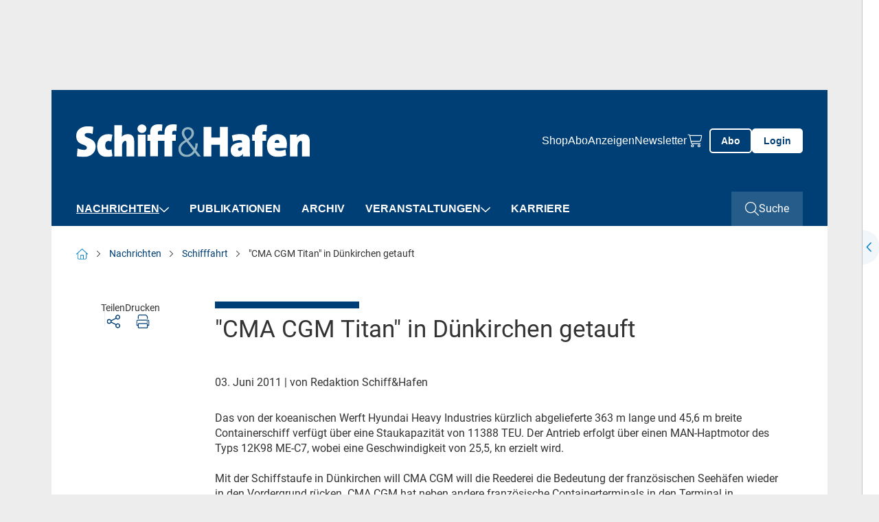

--- FILE ---
content_type: text/html; charset=utf-8
request_url: https://www.schiffundhafen.de/nachrichten/schifffahrt/detail/cma-cgm-titan-in-duenkirchen-getauft.html
body_size: 12662
content:
<!doctype html>
    <!--[if lt IE 7]>      <html lang="en" class="oldie no-js ie lt-ie9 lt-ie8 lt-ie7"> <![endif]-->
    <!--[if IE 7]>         <html lang="en" class="oldie no-js ie lt-ie9 lt-ie8"> <![endif]-->
    <!--[if IE 8]>         <html lang="en" class="oldie no-js ie lt-ie9"> <![endif]-->
    <!--[if IE 9]>         <html lang="en" class="no-js ie lt-ie10"> <![endif]-->
    <!--[if gt IE 9]><!--> <html lang="en" class="no-js"> <!--<![endif]-->
<head>

<meta http-equiv="Content-Type" content="text/html; charset=utf-8">
<!-- 
	This website is powered by TYPO3 - inspiring people to share!
	TYPO3 is a free open source Content Management Framework initially created by Kasper Skaarhoj and licensed under GNU/GPL.
	TYPO3 is copyright 1998-2026 of Kasper Skaarhoj. Extensions are copyright of their respective owners.
	Information and contribution at https://typo3.org/
-->



<title>&quot;CMA CGM Titan&quot; in Dünkirchen getauft - Schiff &amp; Hafen</title>
<meta name="generator" content="TYPO3 CMS" />
<meta name="robots" content="index,follow" />
<meta name="description" content="Der jüngste Neubau der französischen Reederei CMA CGM, &quot;CMA CGM Titan&quot; (131332 BRZ), ist am Dunkirk Terminal in der französischen Hafenstadt Dünkirchen getauft worden." />
<meta name="keywords" content="CMA CGM" />
<meta property="og:title" content="&quot;CMA CGM Titan&quot; in Dünkirchen getauft" />
<meta property="og:type" content="Article" />
<meta property="og:url" content="https://www.schiffundhafen.de/nachrichten/schifffahrt/detail/cma-cgm-titan-in-duenkirchen-getauft.html" />
<meta property="og:description" content="Der jüngste Neubau der französischen Reederei CMA CGM, &quot;CMA CGM Titan&quot; (131332 BRZ), ist am Dunkirk Terminal in der französischen Hafenstadt Dünkirchen getauft worden." />
<meta name="twitter:card" content="summary" />
<meta name="owner" content="DVV Media Group GmbH" />

<link crossorigin="anonymous" href="/typo3conf/ext/sitepackage_schiffundhafen/Resources/Public/assets/css/css.layouts.vendor.min.css?1768986885" rel="stylesheet" >
<link crossorigin="anonymous" href="/typo3conf/ext/sitepackage_schiffundhafen/Resources/Public/assets/css/css.layouts.main.min.css?1768986885" rel="stylesheet" >
<link crossorigin="anonymous" href="/typo3conf/ext/sitepackage_schiffundhafen/Resources/Public/assets/css/css.layouts.header.min.css?1768986885" rel="stylesheet" >
<link crossorigin="anonymous" href="/typo3conf/ext/sitepackage_schiffundhafen/Resources/Public/assets/css/css.layouts.meta-nav.min.css?1768986885" rel="stylesheet" >
<link crossorigin="anonymous" href="/typo3conf/ext/sitepackage_schiffundhafen/Resources/Public/assets/css/css.layouts.navigation.min.css?1768986885" rel="stylesheet" >
<link crossorigin="anonymous" href="/typo3conf/ext/sitepackage_schiffundhafen/Resources/Public/assets/css/css.layouts.nav-classic-dropdown.min.css?1768986885" rel="stylesheet" >
<link crossorigin="anonymous" href="/typo3conf/ext/sitepackage_schiffundhafen/Resources/Public/assets/css/css.layouts.nav-offcanvas.min.css?1768986885" rel="stylesheet" >
<link crossorigin="anonymous" href="/typo3conf/ext/sitepackage_schiffundhafen/Resources/Public/assets/css/css.plugin.solr-autosuggest.min.css?1768986885" rel="stylesheet" >
<link crossorigin="anonymous" href="/typo3conf/ext/sitepackage_schiffundhafen/Resources/Public/assets/css/css.layouts.searchbar.min.css?1768986885" rel="stylesheet" >
<link crossorigin="anonymous" href="/typo3conf/ext/sitepackage_schiffundhafen/Resources/Public/assets/css/css.layouts.breadcrumb.min.css?1768986885" rel="stylesheet" >
<link crossorigin="anonymous" href="/typo3conf/ext/sitepackage_schiffundhafen/Resources/Public/assets/css/css.plugin.news-detail.min.css?1768986885" rel="stylesheet" >
<link crossorigin="anonymous" href="/typo3conf/ext/sitepackage_schiffundhafen/Resources/Public/assets/css/css.layouts.lightbox.min.css?1768986885" rel="stylesheet" >
<link crossorigin="anonymous" href="/typo3conf/ext/sitepackage_schiffundhafen/Resources/Public/assets/css/css.layouts.share-lightbox.min.css?1768986885" rel="stylesheet" >
<link crossorigin="anonymous" href="/typo3conf/ext/sitepackage_schiffundhafen/Resources/Public/assets/css/css.layouts.footer.min.css?1768986885" rel="stylesheet" >
<link crossorigin="anonymous" href="/typo3conf/ext/sitepackage_schiffundhafen/Resources/Public/assets/css/css.plugin.multi-column.min.css?1768986885" rel="stylesheet" >
<link crossorigin="anonymous" href="/typo3conf/ext/sitepackage_schiffundhafen/Resources/Public/assets/css/css.ce.paywall-dvz.min.css?1768986885" rel="stylesheet" >
<link crossorigin="anonymous" href="/typo3conf/ext/sitepackage_schiffundhafen/Resources/Public/assets/css/css.ce.contact-cta-paywall.min.css?1768986885" rel="stylesheet" >
<link crossorigin="anonymous" href="/typo3conf/ext/sitepackage_schiffundhafen/Resources/Public/assets/css/css.layouts.sticky-buttons.min.css?1768986885" rel="stylesheet" >
<link crossorigin="anonymous" href="/typo3conf/ext/sitepackage_schiffundhafen/Resources/Public/assets/css/css.layouts.to-top-button.min.css?1768986885" rel="stylesheet" >


<script src="https://www.googletagservices.com/tag/js/gpt.js" type="text/javascript"></script>

<script>
/*<![CDATA[*/
/*TS_inlineJS*/

            var iom = iom || {};
                iom.c = iom.c || function() {};
            var iam_data = {
                "st":"schiffundhafen",
                "cp":"STANDARD",
                "oc":"STANDARD",
                "sv":"ke",
                "mg":"yes",
                "co":"STANDARD;"
            };
            iom.c(iam_data);
        
function onRecaptchaSubmit() { document.querySelectorAll('[data-callback="onRecaptchaSubmit"]')[0].form.submit(); return false; }

/*]]>*/
</script>
<script type="text/plain" data-usercentrics="Google Ad Manager">var googletag = googletag || {}; googletag.cmd = googletag.cmd || []; googletag.cmd.push(function() {
googletag.defineSlot('/303170951/SHF_Leaderboard_Gesamt_Pos1', [[300, 125], [769, 90], [728, 90]], 'div-gpt-ad-1712568245141-0').defineSizeMapping(googletag.sizeMapping().addSize([0, 0], []).addSize([300, 0], [[300, 125]]).addSize([1024, 0], [[728, 90], [769, 90]]).build()).addService(googletag.pubads());googletag.defineSlot('/303170951/SHF_Wallpaper_1x1Pixel', [1, 1], 'div-gpt-ad-1715845687421-0').addService(googletag.pubads());
          var mobileSky = getCookie('animatedSky');
          (mobileSky!=='1')?showBanner():false;
          function showBanner(){googletag.defineSlot('/303170951/SHF_Skyscraper_Gesamt_Pos1', [[120, 600], [200, 600], [160, 600]], 'div-gpt-ad-1712568435005-0').defineSizeMapping(googletag.sizeMapping().addSize([0, 0], [[120, 600], [160, 600], [200, 600]]).addSize([1025, 768], []).addSize([1480, 768], [[120, 600], [160, 600], [200, 600]]).build()).addService(googletag.pubads());}
          function getCookie(key){var keyValue = document.cookie.match('(^|;) ?' + key + '=([^;]*)(;|$)');return keyValue?keyValue[2]:null;}
          googletag.defineSlot('/303170951/SHF_Rectangle_Content_Pos1', [[300, 125], [300, 250]], 'div-gpt-ad-1715845534389-0').defineSizeMapping(googletag.sizeMapping().addSize([0, 0], []).addSize([640, 0], [[300, 125], [300, 250]]).build()).addService(googletag.pubads());googletag.defineSlot('/303170951/SHF_Rectangle_Content_Pos1', [[300, 125], [300, 250]], 'div-gpt-ad-1130925155098-0').defineSizeMapping(googletag.sizeMapping().addSize([0, 0], [[300, 125], [300, 250]]).addSize([640, 0], []).build()).addService(googletag.pubads());googletag.defineSlot('/303170951/SHF_Content_Banner_Artikelebene_Rotation', [[728, 90], [769, 90]], 'div-gpt-ad-1540827481107-0').addService(googletag.pubads());googletag.defineSlot('/303170951/SHF_Mobile_Banner_Artikelebene_Rotation', [[300, 125], [320, 50]], 'div-gpt-ad-1569327977823-0').defineSizeMapping(googletag.sizeMapping().addSize([300, 0], [[300.0, 125.0], [320.0, 50.0]]).addSize([640, 0], []).build()).addService(googletag.pubads());      googletag.pubads().addEventListener("slotRenderEnded", function(event) {
        if (event.slot.getSlotElementId() == 'div-gpt-ad-1518167989780-0' && document.getElementById('div-gpt-ad-1518167989780-0').style.display != 'none') {
          document.getElementById('div-gpt-ad-1407395216206-0').className += ' wallpaper';
          document.getElementById('div-gpt-ad-1407395965553-0').className += ' wallpaper';
        }
        if (event.slot.getSlotElementId() == 'div-gpt-ad-1407395965553-0' && document.getElementById('div-gpt-ad-1407395965553-0').style.display != 'none' && window.animateSkyscraper) {
          window.animateSkyscraper();
        }
      });googletag.pubads().enableSingleRequest();
            googletag.pubads().collapseEmptyDivs();
            googletag.enableServices();
        });</script>
<script type="text/javascript">var dvvUCProviders = [];
            var dvvGetProxiedNode = function(title, pid) {
                var parser = new DOMParser();
                var doc = parser.parseFromString('<div class="uc-embedding-container" data-nosnippet="true"><div class="uc-embedding-wrapper"><h3>Wir benötigen Ihre Zustimmung, um den '+title+'-Service zu laden!</h3><p class="description-text">Wir verwenden '+title+', um Inhalte einzubetten. Dieser Service kann Daten zu Ihren Aktivitäten sammeln. Bitte lesen Sie die Details durch und stimmen Sie der Nutzung des Service zu, um diese Inhalte anzuzeigen.</p><p class="not-existing-service">Dieser Inhalt darf aufgrund von Trackern, die Besuchern nicht offengelegt werden, nicht geladen werden. Der Besitzer der Website muss diese mit seinem CMP einrichten, um diesen Inhalt zur Liste der verwendeten Technologien hinzuzufügen.</p><div class="uc-embedding-buttons"><button onclick="uc.ucapi.showInfoModal(\''+pid+'\'); return false;" class="uc-embedding-more-info">Mehr Informationen</button> <button onclick="uc.ucapi.setConsents([{\'templateId\':\''+pid+'\', \'status\':true}])" class="uc-embedding-accept">Akzeptieren</button></div><span>Powered by <a href="https://usercentrics.com/?utm_source=cmp&amp;utm_medium=powered_by" rel="nofollow" target="_blank">Usercentrics Consent Management</a></span></div></div>', 'text/html');
                return doc.body.firstElementChild;
            };var dvvUCElements = JSON.parse('[]');
</script>
<script type="text/plain" data-usercentrics="Google Tag Manager">      (function(w,d,s,l,i){w[l]=w[l]||[];w[l].push({'gtm.start':
      new Date().getTime(),event:'gtm.js'});var f=d.getElementsByTagName(s)[0],
      j=d.createElement(s),dl=l!='dataLayer'?'&l='+l:'';j.async=true;j.src=
      'https://www.googletagmanager.com/gtm.js?id='+i+dl;f.parentNode.insertBefore(j,f);
      })(window,document,'script','dataLayer','GTM-MP28QGZ');</script>
<script src="//web.cmp.usercentrics.eu/tcf/stub.js"></script>
<script type="application/javascript" id="usercentrics-cmp" data-settings-id="Mba8ezk1J" async="async" src="//web.cmp.usercentrics.eu/ui/loader.js"></script>
<script src="//privacy-proxy.usercentrics.eu/latest/uc-block.bundle.js"></script>

<link rel="preload" href="/typo3conf/ext/sitepackage_dvz/Resources/Public/assets/images/custom_icons/custom_icon_primary_chevron-down.svg" as="image" crossorigin="anonymous" type="image/svg+xml">
<link rel="preload" href="/typo3conf/ext/sitepackage_schiffundhafen/Resources/Public/assets/images/logo/logo_schiffundhafen.svg" as="image" crossorigin="anonymous" type="image/svg+xml">
<link rel="preload" href="/typo3conf/ext/sitepackage_dvz/Resources/Public/assets/images/custom_icons/custom_icon_white_search.svg" as="image" crossorigin="anonymous" type="image/svg+xml">
<link rel="preload" href="/typo3conf/ext/sitepackage_schiffundhafen/Resources/Public/assets/images/logo/schiffundhafenlogo_print.svg" as="image" crossorigin="anonymous" type="image/svg+xml">
<link rel="preload" href="/typo3conf/ext/sitepackage_dvz/Resources/Public/assets/images/custom_icons/custom_icon_white_arrow-up.svg" as="image" crossorigin="anonymous" type="image/svg+xml">
<meta name="viewport" content="width=device-width, initial-scale=1">      <link rel="icon" type="image/png" href="/typo3conf/ext/sitepackage_schiffundhafen/Resources/Public/Images/favicon/favicon.jpg" sizes="16x16">
      <link rel="icon" type="image/png" href="/typo3conf/ext/sitepackage_schiffundhafen/Resources/Public/Images/favicon/favicon.jpg" sizes="32x32">
      <link rel="icon" type="image/png" href="/typo3conf/ext/sitepackage_schiffundhafen/Resources/Public/Images/favicon/favicon.jpg" sizes="96x96">

      <link rel="preconnect" href="https://usercentrics.eu" crossorigin>      <!-- Matomo Tag Manager -->
      <script type="text/plain" data-usercentrics="Matomo Tag Manager">
        var _mtm = window._mtm = window._mtm || [];
        _mtm.push({'mtm.startTime': (new Date().getTime()), 'event': 'mtm.Start'});
        (function() {
          var d=document, g=d.createElement('script'), s=d.getElementsByTagName('script')[0];
          g.async=true; g.src='https://analytics.dvv-hosting.net/js/container_mwBg79RE.js'; s.parentNode.insertBefore(g,s);
        })();
      </script>
      <!-- End Matomo Tag Manager -->  <script>
    window.addEventListener('UC_UI_VIEW_CHANGED', function() {
      const usercentricsRoot = document.querySelector('#usercentrics-cmp-ui');

      if (usercentricsRoot && usercentricsRoot.shadowRoot) {
        setTimeout(() => {
          const customStyle = document.createElement('style');
          customStyle.innerHTML = `
            #main-view,
            .uc-save-button,
            .uc-more-button,
            .uc-accept-button {
              font-size: 14px !important;
            }
          `;

          usercentricsRoot.shadowRoot.appendChild(customStyle);
        }, 100);
      }
    });
  </script>
<noscript>
<style>
html.no-js img.lazy{display:none}

</style>
</noscript>
<link rel="canonical" href="https://www.schiffundhafen.de/nachrichten/schifffahrt/detail/cma-cgm-titan-in-duenkirchen-getauft.html"/>

<script type="application/ld+json" data-ignore="1">[{"@context":"http:\/\/schema.org","@type":"BreadcrumbList","itemListElement":[{"@type":"ListItem","position":0,"item":{"@id":"https:\/\/www.schiffundhafen.de\/","name":"www.schiffundhafen.de"}},{"@type":"ListItem","position":1,"item":{"@id":"https:\/\/www.schiffundhafen.de\/nachrichten.html","name":"Nachrichten"}},{"@type":"ListItem","position":2,"item":{"@id":"https:\/\/www.schiffundhafen.de\/nachrichten\/schifffahrt.html","name":"Schifffahrt"}},{"@type":"ListItem","position":3,"item":{"@id":"https:\/\/www.schiffundhafen.de\/nachrichten\/schifffahrt\/detail\/cma-cgm-titan-in-duenkirchen-getauft.html","name":"\"CMA CGM Titan\" in D\u00fcnkirchen getauft - Schiff & Hafen"}}]}]</script>
<script>window._mtm = window._mtm || [];window._mtm.push({"event":"news","object":"SHF","title":"\"CMA CGM Titan\" in D\u00fcnkirchen getauft","analyticsURL":"https:\/\/www.schiffundhafen.de\/nachrichten\/schifffahrt\/detail\/cma-cgm-titan-in-duenkirchen-getauft.html","articleId":175737,"author":"Redaktion Schiff&Hafen","mainCategory":"Beitrag des Monats","category":"News","Date":"03.06.2011","dateFirst":"01.06.2011","dateModified":"07.03.2024","paywall":false,"newsType":"Nachrichten"});
window._mtm.push({"event":"general","pageType":"Artikel","accessType":"unpaid"});</script></head>
<body>






<noscript>
  <iframe src="https://www.googletagmanager.com/ns.html?id=GTM-MP28QGZ" height="0" width="0"
          style="display:none;visibility:hidden"></iframe>
</noscript>





  <div id="Ads_DVV_BS" class="clearfix text-center ads-dvv-bs">
    
    <div class="com" id="div-gpt-ad-1712568245141-0" style="min-width: 300px; min-height: 90px;">
      <div class="com--multiple">
        <script type="text/plain" data-usercentrics="Google Ad Manager">
          googletag.cmd.push(function() { googletag.display('div-gpt-ad-1712568245141-0'); });
        </script>
      </div>
    </div>

    <div class="hide">
      
      <div id="div-gpt-ad-1715845687421-0" style="height:1px; width:1px;">
        <script type="text/plain" data-usercentrics="Google Ad Manager">
          googletag.cmd.push(function() { googletag.display('div-gpt-ad-1715845687421-0'); });
        </script>
      </div>
    </div>
  </div>

  <div class="ads-dvv-sky" style="display: none;">
    <div class="offcanvas offcanvas-end lazy-module" tabindex="-1" id="adsDvvSkyOffcanvas"
         aria-labelledby="adsDvvSkyOffcanvasLabel" data-lazy-module="offcanvas"
    >
      <div class="offcanvas-header d-xxxl-none position-absolute top-0 end-0">
        <button type="button" class="btn-close bg-transparent border-0 p-0 m-4"
                data-bs-dismiss="offcanvas" aria-label="Close"
        >
          <div class="aspect-ratios-box aspect-ratios-xs-free"><img src="data:image/svg+xml,%3Csvg xmlns=&#039;http://www.w3.org/2000/svg&#039; viewBox=&#039;0 0 15 15&#039; %3E%3C/svg%3E" data-src="/typo3conf/ext/sitepackage_dvz/Resources/Public/assets/images/custom_icons/custom_icon_dark_close.svg" width="15" height="15" title="Schließen" alt="Schließen" class="img-fluid responsive-image lazy" /><noscript><img src="/typo3conf/ext/sitepackage_dvz/Resources/Public/assets/images/custom_icons/custom_icon_dark_close.svg" width="15" height="15" title="Schließen" alt="Schließen" class="img-fluid responsive-image" /></noscript></div>
        </button>
      </div>

      <div class="offcanvas-body p-0">
        <div id="Ads_DVV_SKY">
          

          <div class="com com--skyscraper" id="div-gpt-ad-1712568435005-0" style="min-width:120px; min-height:600px;">
            <script type="text/plain" data-usercentrics="Google Ad Manager">
              googletag.cmd.push(function() { googletag.display('div-gpt-ad-1712568435005-0'); });
            </script>
          </div>
        </div>
      </div>

      <button class="ads-dvv-offcanvas-toggler border-0 p-0 position-absolute top-50 start-0 d-grid d-xxxxl-none"
              type="button"
              data-bs-target="#adsDvvSkyOffcanvas" aria-controls="adsDvvSkyOffcanvas"
      >
        <div class="aspect-ratios-box aspect-ratios-xs-free"><img src="/typo3conf/ext/sitepackage_dvz/Resources/Public/assets/images/custom_icons/custom_icon_primary_chevron-down.svg" width="14" height="9" title="Werbebanner anzeigen" alt="Werbebanner anzeigen" class="img-fluid responsive-image ads-dvv-bs-icon" /></div>
      </button>
    </div>
  </div>








<header id="header" class="d-flex flex-wrap position-sticky top-0 start-0 w-100 bg-white header">
  

<section id="browse-happy" class="w-100 bg-warning border border-danger text-center browse-happy mb-0" style="display: none;">
  <div class="custom-container-xl d-flex flex-column align-items-center">
    <p class="my-3">
      Ihr Browser ist <strong>veraltet.</strong> Bitte laden Sie einen aktuellen Browser herunter.
    </p>
    <a href="http://browsehappy.com/?locale=de_DE"
       title="Aktuellen Browser herunterladen" target="_blank"
       class="my-3"
    >
      Aktuellen Browser herunterladen
    </a>
  </div>
</section>




  <noscript class="w-100 bg-warning border border-danger text-center">
    <div class="browsehappy-js my-3">
      <div class="custom-container-xl">
        <p>
          JavaScript ist deaktiviert. Ohne JavaScript können Sie die Seite nur eingeschränkt nutzen.
        </p>
      </div>
    </div>
  </noscript>

  



<div class="meta-nav w-100 d-none d-xl-flex background background-blue">
<div class="custom-container-lg d-xl-flex align-items-center justify-content-between">
  
       
  <a class="meta-nav-brand p-0 m-0" href="https://www.schiffundhafen.de/">
    <div class="aspect-ratios-box aspect-ratios-xs-free"><img src="/typo3conf/ext/sitepackage_schiffundhafen/Resources/Public/assets/images/logo/logo_schiffundhafen.svg" width="340" height="48" title="Schiffundhafen" alt="Schiffundhafen" class="img-fluid responsive-image logo" /></div>
  </a>

    

  



  <div class="ms-auto meta-nav-list d-flex flex-column flex-xl-row list-unstyled">
    <li class="meta-nav-list-item position-relative">
    
      <li class="meta-nav-list-item position-relative">
        <a href="https://www.dvvmedia-shop.de/maerkte/maritim/" target="_blank">Shop</a>
      </li>
    
      <li class="meta-nav-list-item position-relative">
        <a href="/abo.html" target="">Abo</a>
      </li>
    
      <li class="meta-nav-list-item position-relative">
        <a href="/anzeigen.html" target="">Anzeigen</a>
      </li>
    
      <li class="meta-nav-list-item position-relative">
        <a href="/newsletter.html" target="">Newsletter</a>
      </li>
    

    <li class="meta-nav-list-item position-relative d-flex align-items-center">
      <a href="https://www.dvvmedia-shop.de/checkout/cart" target="_blank" class="meta-nav-list-item-checkout" data-shop-basket>
        <div class="aspect-ratios-box aspect-ratios-xs-free"><img src="data:image/svg+xml,%3Csvg xmlns=&#039;http://www.w3.org/2000/svg&#039; viewBox=&#039;0 0 20 23&#039; %3E%3C/svg%3E" data-src="/typo3conf/ext/sitepackage_schiffundhafen/Resources/Public/assets/images/custom_icons/custom_icon_white_checkout.svg" width="20" height="23" title="Warenkorb" alt="Warenkorb" class="img-fluid responsive-image checkout-white d-block me-xl-3 lazy" /><noscript><img src="/typo3conf/ext/sitepackage_schiffundhafen/Resources/Public/assets/images/custom_icons/custom_icon_white_checkout.svg" width="20" height="23" title="Warenkorb" alt="Warenkorb" class="img-fluid responsive-image checkout-white d-block me-xl-3" /></noscript></div>
        <span class="show-delayed"></span>
      </a>
    </li>
  </div>





  

  <div class="meta-nav-button-wrapper d-flex">
    
    <a class="button button-ghost-primary button-abo" href="/abo.html">
      <span>Abo</span>
    </a>

    <a href="/login.html" class="button button-primary button-login">
      Login
    </a>
  
  </div>
  

  



</div>
</div>




  



<div class="navbar-spaceholder w-100" style="height: 0px;"></div>
<div class="navbar-wrapper background background-blue w-100 navbar-sticky-inactive">
  <nav class="navbar custom-container-lg w-100 align-items-center p-0">
    
  <a class="navbar-brand p-0 m-0 d-flex align-items-center " href="https://www.schiffundhafen.de/">
    <div class="aspect-ratios-box aspect-ratios-xs-free"><img src="data:image/svg+xml,%3Csvg xmlns=&#039;http://www.w3.org/2000/svg&#039; viewBox=&#039;0 0 200 48&#039; %3E%3C/svg%3E" data-src="/typo3conf/ext/sitepackage_schiffundhafen/Resources/Public/assets/images/logo/logo_schiffundhafen.svg" width="200" height="48" title="Schiffundhafen" alt="Schiffundhafen" class="img-fluid responsive-image logo lazy" /><noscript><img src="/typo3conf/ext/sitepackage_schiffundhafen/Resources/Public/assets/images/logo/logo_schiffundhafen.svg" width="200" height="48" title="Schiffundhafen" alt="Schiffundhafen" class="img-fluid responsive-image logo" /></noscript></div>
  </a>


    
    
      
        



<ul id="main-nav" class="nav navbar-nav classic-dropdown first-lvl d-none d-xl-flex flex-row order-2 me-auto">
  
    




    
      

      <li class="first-lvl-item active has-children position-relative d-flex flex-column flex-xl-row align-items-xl-center">
        
            <a href="https://www.schiffundhafen.de/nachrichten.html" target="_self" title="Nachrichten" class="first-lvl-link">
              Nachrichten
            </a>
          

        
          <div class="second-lvl-wrapper">
            <ul id="secondLvlMenu-0"
                class="list-unstyled second-lvl"
            >
              
                

<li class="second-lvl-item position-relative">

  
      <a href="https://www.schiffundhafen.de/nachrichten/haefen.html"
         target="_self"
         title="Häfen"
         class="second-lvl-link"
      >
        <span>Häfen</span>
      </a>
    
</li>



              
                

<li class="second-lvl-item active position-relative">

  
      <a href="https://www.schiffundhafen.de/nachrichten/schifffahrt.html"
         target="_self"
         title="Schifffahrt"
         class="second-lvl-link"
      >
        <span>Schifffahrt</span>
      </a>
    
</li>



              
                

<li class="second-lvl-item position-relative">

  
      <a href="https://www.schiffundhafen.de/nachrichten/schiffbau.html"
         target="_self"
         title="Schiffbau"
         class="second-lvl-link"
      >
        <span>Schiffbau</span>
      </a>
    
</li>



              
                

<li class="second-lvl-item position-relative">

  
      <a href="https://www.schiffundhafen.de/nachrichten/offshore.html"
         target="_self"
         title="Offshore"
         class="second-lvl-link"
      >
        <span>Offshore</span>
      </a>
    
</li>



              
                

<li class="second-lvl-item position-relative">

  
      <a href="https://www.schiffundhafen.de/nachrichten/unternehmen.html"
         target="_self"
         title="Unternehmen"
         class="second-lvl-link"
      >
        <span>Unternehmen</span>
      </a>
    
</li>



              
                

<li class="second-lvl-item position-relative">

  
      <a href="https://www.schiffundhafen.de/nachrichten/veranstaltungen.html"
         target="_self"
         title="Veranstaltungen"
         class="second-lvl-link"
      >
        <span>Veranstaltungen</span>
      </a>
    
</li>



              
                

<li class="second-lvl-item position-relative">

  
      <a href="https://www.schiffundhafen.de/nachrichten/kommentar.html"
         target="_self"
         title="Kommentar"
         class="second-lvl-link"
      >
        <span>Kommentar</span>
      </a>
    
</li>



              
            </ul>
          </div>

          <button class="second-lvl-trigger border-0 bg-transparent p-0" type="button">
            <div class="aspect-ratios-box aspect-ratios-xs-free"><img src="data:image/svg+xml,%3Csvg xmlns=&#039;http://www.w3.org/2000/svg&#039; viewBox=&#039;0 0 14 9&#039; %3E%3C/svg%3E" data-src="/typo3conf/ext/sitepackage_dvz/Resources/Public/assets/images/custom_icons/custom_icon_white_chevron-down.svg" width="14" height="9" title="2. Ebene öffnen" alt="2. Ebene öffnen" class="img-fluid responsive-image lazy" /><noscript><img src="/typo3conf/ext/sitepackage_dvz/Resources/Public/assets/images/custom_icons/custom_icon_white_chevron-down.svg" width="14" height="9" title="2. Ebene öffnen" alt="2. Ebene öffnen" class="img-fluid responsive-image" /></noscript></div>
          </button>
        
      </li>
    
  





  
    




    

    <li class="first-lvl-item position-relative d-flex flex-column flex-xl-row align-items-xl-center">
      
          <a href="https://www.schiffundhafen.de/publikationen.html" target="_self" title="Publikationen" class="first-lvl-link">
            Publikationen
          </a>
        
    </li>
  





  
    




    

    <li class="first-lvl-item position-relative d-flex flex-column flex-xl-row align-items-xl-center">
      
          <a href="https://maritime-archives.com" target="_blank" title="Archiv" class="first-lvl-link">
            Archiv
          </a>
        
    </li>
  





  
    




    
      

      <li class="first-lvl-item has-children position-relative d-flex flex-column flex-xl-row align-items-xl-center">
        
            <a href="https://www.schiffundhafen.de/veranstaltungen/schiffhafen-veranstaltungen.html" target="_self" title="Veranstaltungen" class="first-lvl-link">
              Veranstaltungen
            </a>
          

        
          <div class="second-lvl-wrapper">
            <ul id="secondLvlMenu-3"
                class="list-unstyled second-lvl"
            >
              
                

<li class="second-lvl-item position-relative">

  
      <a href="https://www.schiffundhafen.de/veranstaltungen/schiffhafen-veranstaltungen.html"
         target="_self"
         title="Schiff&amp;Hafen-Veranstaltungen"
         class="second-lvl-link"
      >
        <span>Schiff&amp;Hafen-Veranstaltungen</span>
      </a>
    
</li>



              
                

<li class="second-lvl-item position-relative">

  
      <a href="https://www.schiffundhafen.de/veranstaltungen/branchentermine.html"
         target="_self"
         title="Branchentermine"
         class="second-lvl-link"
      >
        <span>Branchentermine</span>
      </a>
    
</li>



              
            </ul>
          </div>

          <button class="second-lvl-trigger border-0 bg-transparent p-0" type="button">
            <div class="aspect-ratios-box aspect-ratios-xs-free"><img src="data:image/svg+xml,%3Csvg xmlns=&#039;http://www.w3.org/2000/svg&#039; viewBox=&#039;0 0 14 9&#039; %3E%3C/svg%3E" data-src="/typo3conf/ext/sitepackage_dvz/Resources/Public/assets/images/custom_icons/custom_icon_white_chevron-down.svg" width="14" height="9" title="2. Ebene öffnen" alt="2. Ebene öffnen" class="img-fluid responsive-image lazy" /><noscript><img src="/typo3conf/ext/sitepackage_dvz/Resources/Public/assets/images/custom_icons/custom_icon_white_chevron-down.svg" width="14" height="9" title="2. Ebene öffnen" alt="2. Ebene öffnen" class="img-fluid responsive-image" /></noscript></div>
          </button>
        
      </li>
    
  





  
    




    

    <li class="first-lvl-item position-relative d-flex flex-column flex-xl-row align-items-xl-center">
      
          <a href="https://www.schiffundhafen.de/karriere.html" target="_self" title="Karriere" class="first-lvl-link">
            Karriere
          </a>
        
    </li>
  





  
</ul>




        
        


<div id="mobileOffCanvasNav"
     class="offcanvas offcanvas-end lazy-module"
     tabindex="-1"
     aria-labelledby="offcanvasExampleLabel"
     data-bs-scroll="false"
     data-bs-backdrop="true"
     data-lazy-module="offcanvas"
>
  <div class="offcanvas-body d-flex flex-column p-0">
    <div class="search-bar-wrapper">
      

<div class="search-bar d-flex w-100 position-relative">
  <form action="https://www.schiffundhafen.de/suche.html"
        id="search_form"
        method="GET"
        class="searchform w-100"
        data-suggest="/suche/cma-cgm-titan-in-duenkirchen-getauft.solrsuggest"
  >
    <div class="input-wrapper d-grid">
      <input placeholder="Suchbegriff eingeben..." class="w-100 tx-solr-suggest" id="search_input" type="text" name="tx_solr[q]" />

      
      <div class="tx-solr-autocomplete"></div>

      <button class="search-button-submit bg-transparent p-0 border-0 position-relative" type="submit">
        <div class="aspect-ratios-box aspect-ratios-xs-free"><img src="data:image/svg+xml,%3Csvg xmlns=&#039;http://www.w3.org/2000/svg&#039; viewBox=&#039;0 0 26 26&#039; %3E%3C/svg%3E" data-src="/typo3conf/ext/sitepackage_dvz/Resources/Public/assets/images/custom_icons/custom_icon_white_search.svg" width="26" height="26" class="img-fluid responsive-image search-button-submit-icon-white lazy" /><noscript><img src="/typo3conf/ext/sitepackage_dvz/Resources/Public/assets/images/custom_icons/custom_icon_white_search.svg" width="26" height="26" class="img-fluid responsive-image search-button-submit-icon-white" /></noscript></div>

        <div class="aspect-ratios-box aspect-ratios-xs-free"><img src="data:image/svg+xml,%3Csvg xmlns=&#039;http://www.w3.org/2000/svg&#039; viewBox=&#039;0 0 26 26&#039; %3E%3C/svg%3E" data-src="/typo3conf/ext/sitepackage_dvz/Resources/Public/assets/images/custom_icons/custom_icon_primary_search.svg" width="26" height="26" class="img-fluid responsive-image search-button-submit-icon-primary lazy" /><noscript><img src="/typo3conf/ext/sitepackage_dvz/Resources/Public/assets/images/custom_icons/custom_icon_primary_search.svg" width="26" height="26" class="img-fluid responsive-image search-button-submit-icon-primary" /></noscript></div>
      </button>
    </div>
  </form>
</div>



    </div>

    <ul id="mobile-nav" class="nav navbar-nav first-lvl offcanvas-nav d-xl-none d-flex flex-column">
      
        




    
      

      <li class="first-lvl-item active has-children position-relative d-flex flex-column flex-xl-row align-items-xl-center">
        
            <div class="dropdown-wrapper d-flex align-items-center justify-content-between w-100">
              <a href="https://www.schiffundhafen.de/nachrichten.html" target="_self" title="Nachrichten" class="first-lvl-link">
                Nachrichten
              </a>

              
                <button type="button" data-bs-target="#secondLvlMenu-0"
                        aria-expanded="false" aria-controls="collapseExample"
                        data-bs-toggle="collapse"
                        class="ms-4 p-0 border-0 collapsed dropdown-icon lazy-module"
                        data-lazy-module="collapse"
                >
                  <div class="aspect-ratios-box aspect-ratios-xs-free"><img src="data:image/svg+xml,%3Csvg xmlns=&#039;http://www.w3.org/2000/svg&#039; viewBox=&#039;0 0 10 6&#039; %3E%3C/svg%3E" data-src="/typo3conf/ext/sitepackage_dvz/Resources/Public/assets/images/custom_icons/custom_icon_primary_chevron-down.svg" width="10" height="6" class="img-fluid responsive-image lazy" /><noscript><img src="/typo3conf/ext/sitepackage_dvz/Resources/Public/assets/images/custom_icons/custom_icon_primary_chevron-down.svg" width="10" height="6" class="img-fluid responsive-image" /></noscript></div>
                </button>
              
            </div>
          

        
          <div class="second-lvl-wrapper">
            <ul id="secondLvlMenu-0"
                class="list-unstyled second-lvl collapse"
            >
              
                

<li class="second-lvl-item position-relative">

  
      <div class="dropdown-wrapper d-flex justify-content-between">
        <a href="https://www.schiffundhafen.de/nachrichten/haefen.html"
           target="_self"
           title="Häfen"
           class="second-lvl-link"
        >
          Häfen
        </a>
      </div>
    
</li>



              
                

<li class="second-lvl-item active position-relative">

  
      <div class="dropdown-wrapper d-flex justify-content-between">
        <a href="https://www.schiffundhafen.de/nachrichten/schifffahrt.html"
           target="_self"
           title="Schifffahrt"
           class="second-lvl-link"
        >
          Schifffahrt
        </a>
      </div>
    
</li>



              
                

<li class="second-lvl-item position-relative">

  
      <div class="dropdown-wrapper d-flex justify-content-between">
        <a href="https://www.schiffundhafen.de/nachrichten/schiffbau.html"
           target="_self"
           title="Schiffbau"
           class="second-lvl-link"
        >
          Schiffbau
        </a>
      </div>
    
</li>



              
                

<li class="second-lvl-item position-relative">

  
      <div class="dropdown-wrapper d-flex justify-content-between">
        <a href="https://www.schiffundhafen.de/nachrichten/offshore.html"
           target="_self"
           title="Offshore"
           class="second-lvl-link"
        >
          Offshore
        </a>
      </div>
    
</li>



              
                

<li class="second-lvl-item position-relative">

  
      <div class="dropdown-wrapper d-flex justify-content-between">
        <a href="https://www.schiffundhafen.de/nachrichten/unternehmen.html"
           target="_self"
           title="Unternehmen"
           class="second-lvl-link"
        >
          Unternehmen
        </a>
      </div>
    
</li>



              
                

<li class="second-lvl-item position-relative">

  
      <div class="dropdown-wrapper d-flex justify-content-between">
        <a href="https://www.schiffundhafen.de/nachrichten/veranstaltungen.html"
           target="_self"
           title="Veranstaltungen"
           class="second-lvl-link"
        >
          Veranstaltungen
        </a>
      </div>
    
</li>



              
                

<li class="second-lvl-item position-relative">

  
      <div class="dropdown-wrapper d-flex justify-content-between">
        <a href="https://www.schiffundhafen.de/nachrichten/kommentar.html"
           target="_self"
           title="Kommentar"
           class="second-lvl-link"
        >
          Kommentar
        </a>
      </div>
    
</li>



              
            </ul>
          </div>

          <button class="second-lvl-trigger border-0 bg-transparent p-0" type="button">
            <div class="aspect-ratios-box aspect-ratios-xs-free"><img src="data:image/svg+xml,%3Csvg xmlns=&#039;http://www.w3.org/2000/svg&#039; viewBox=&#039;0 0 14 9&#039; %3E%3C/svg%3E" data-src="/typo3conf/ext/sitepackage_dvz/Resources/Public/assets/images/custom_icons/custom_icon_white_chevron-down.svg" width="14" height="9" title="2. Ebene öffnen" alt="2. Ebene öffnen" class="img-fluid responsive-image lazy" /><noscript><img src="/typo3conf/ext/sitepackage_dvz/Resources/Public/assets/images/custom_icons/custom_icon_white_chevron-down.svg" width="14" height="9" title="2. Ebene öffnen" alt="2. Ebene öffnen" class="img-fluid responsive-image" /></noscript></div>
          </button>
        
      </li>
    
  





      
        




    

    <li class="first-lvl-item position-relative d-flex flex-column flex-xl-row align-items-xl-center">
      
          <div class="dropdown-wrapper d-xl-flex align-items-center justify-content-between w-100">
            <a href="https://www.schiffundhafen.de/publikationen.html" target="_self" title="Publikationen" class="first-lvl-link">
              Publikationen
            </a>

            
          </div>
        
    </li>
  





      
        




    

    <li class="first-lvl-item position-relative d-flex flex-column flex-xl-row align-items-xl-center">
      
          <div class="dropdown-wrapper d-xl-flex align-items-center justify-content-between w-100">
            <a href="https://maritime-archives.com" target="_blank" title="Archiv" class="first-lvl-link">
              Archiv
            </a>

            
          </div>
        
    </li>
  





      
        




    
      

      <li class="first-lvl-item has-children position-relative d-flex flex-column flex-xl-row align-items-xl-center">
        
            <div class="dropdown-wrapper d-flex align-items-center justify-content-between w-100">
              <a href="https://www.schiffundhafen.de/veranstaltungen/schiffhafen-veranstaltungen.html" target="_self" title="Veranstaltungen" class="first-lvl-link">
                Veranstaltungen
              </a>

              
                <button type="button" data-bs-target="#secondLvlMenu-3"
                        aria-expanded="false" aria-controls="collapseExample"
                        data-bs-toggle="collapse"
                        class="ms-4 p-0 border-0 collapsed dropdown-icon lazy-module"
                        data-lazy-module="collapse"
                >
                  <div class="aspect-ratios-box aspect-ratios-xs-free"><img src="data:image/svg+xml,%3Csvg xmlns=&#039;http://www.w3.org/2000/svg&#039; viewBox=&#039;0 0 10 6&#039; %3E%3C/svg%3E" data-src="/typo3conf/ext/sitepackage_dvz/Resources/Public/assets/images/custom_icons/custom_icon_primary_chevron-down.svg" width="10" height="6" class="img-fluid responsive-image lazy" /><noscript><img src="/typo3conf/ext/sitepackage_dvz/Resources/Public/assets/images/custom_icons/custom_icon_primary_chevron-down.svg" width="10" height="6" class="img-fluid responsive-image" /></noscript></div>
                </button>
              
            </div>
          

        
          <div class="second-lvl-wrapper">
            <ul id="secondLvlMenu-3"
                class="list-unstyled second-lvl collapse"
            >
              
                

<li class="second-lvl-item position-relative">

  
      <div class="dropdown-wrapper d-flex justify-content-between">
        <a href="https://www.schiffundhafen.de/veranstaltungen/schiffhafen-veranstaltungen.html"
           target="_self"
           title="Schiff&amp;Hafen-Veranstaltungen"
           class="second-lvl-link"
        >
          Schiff&amp;Hafen-Veranstaltungen
        </a>
      </div>
    
</li>



              
                

<li class="second-lvl-item position-relative">

  
      <div class="dropdown-wrapper d-flex justify-content-between">
        <a href="https://www.schiffundhafen.de/veranstaltungen/branchentermine.html"
           target="_self"
           title="Branchentermine"
           class="second-lvl-link"
        >
          Branchentermine
        </a>
      </div>
    
</li>



              
            </ul>
          </div>

          <button class="second-lvl-trigger border-0 bg-transparent p-0" type="button">
            <div class="aspect-ratios-box aspect-ratios-xs-free"><img src="data:image/svg+xml,%3Csvg xmlns=&#039;http://www.w3.org/2000/svg&#039; viewBox=&#039;0 0 14 9&#039; %3E%3C/svg%3E" data-src="/typo3conf/ext/sitepackage_dvz/Resources/Public/assets/images/custom_icons/custom_icon_white_chevron-down.svg" width="14" height="9" title="2. Ebene öffnen" alt="2. Ebene öffnen" class="img-fluid responsive-image lazy" /><noscript><img src="/typo3conf/ext/sitepackage_dvz/Resources/Public/assets/images/custom_icons/custom_icon_white_chevron-down.svg" width="14" height="9" title="2. Ebene öffnen" alt="2. Ebene öffnen" class="img-fluid responsive-image" /></noscript></div>
          </button>
        
      </li>
    
  





      
        




    

    <li class="first-lvl-item position-relative d-flex flex-column flex-xl-row align-items-xl-center">
      
          <div class="dropdown-wrapper d-xl-flex align-items-center justify-content-between w-100">
            <a href="https://www.schiffundhafen.de/karriere.html" target="_self" title="Karriere" class="first-lvl-link">
              Karriere
            </a>

            
          </div>
        
    </li>
  





      

      <li class="abo-button-wrapper-offcanvas">
        <a class="button" href="/abo.html">
          <span>Abo</span>
        </a>
      </li>
    </ul>

    <div class="meta-nav-offcanvas-mobile h-100">
      



  <div class="ms-auto meta-nav-list d-flex flex-column flex-xl-row list-unstyled">
    <li class="meta-nav-list-item position-relative">
    
      <li class="meta-nav-list-item position-relative">
        <a href="https://www.dvvmedia-shop.de/maerkte/maritim/" target="_blank">Shop</a>
      </li>
    
      <li class="meta-nav-list-item position-relative">
        <a href="/abo.html" target="">Abo</a>
      </li>
    
      <li class="meta-nav-list-item position-relative">
        <a href="/anzeigen.html" target="">Anzeigen</a>
      </li>
    
      <li class="meta-nav-list-item position-relative">
        <a href="/newsletter.html" target="">Newsletter</a>
      </li>
    

    <li class="meta-nav-list-item position-relative d-flex align-items-center">
      <a href="https://www.dvvmedia-shop.de/checkout/cart" target="_blank" class="meta-nav-list-item-checkout" data-shop-basket>
        <div class="aspect-ratios-box aspect-ratios-xs-free"><img src="data:image/svg+xml,%3Csvg xmlns=&#039;http://www.w3.org/2000/svg&#039; viewBox=&#039;0 0 20 23&#039; %3E%3C/svg%3E" data-src="/typo3conf/ext/sitepackage_schiffundhafen/Resources/Public/assets/images/custom_icons/custom_icon_white_checkout.svg" width="20" height="23" title="Warenkorb" alt="Warenkorb" class="img-fluid responsive-image checkout-white d-block me-xl-3 lazy" /><noscript><img src="/typo3conf/ext/sitepackage_schiffundhafen/Resources/Public/assets/images/custom_icons/custom_icon_white_checkout.svg" width="20" height="23" title="Warenkorb" alt="Warenkorb" class="img-fluid responsive-image checkout-white d-block me-xl-3" /></noscript></div>
        <span class="show-delayed"></span>
      </a>
    </li>
  </div>




    </div>
  </div>
</div>

<button class="navbar-toggler d-block d-xl-none rounded-0 border-0 p-0 order-3"
        type="button"
        data-bs-target="#mobileOffCanvasNav"
        aria-controls="mobileOffCanvasNav"
>
  <span class="d-block icon-bar"></span>
  <span class="d-block icon-bar"></span>
  <span class="d-block icon-bar"></span>
</button>



      
    

    <div class="d-block d-xl-none ms-auto ms-xl-0">
      

  <div class="meta-nav-button-wrapper d-flex">
    
    <a class="button button-ghost-primary button-abo" href="/abo.html">
      <span>Abo</span>
    </a>

    <a href="/login.html" class="button button-primary button-login">
      Login
    </a>
  
  </div>
  

  



    </div>

    <div class="search-trigger-wrapper d-none d-xl-block order-xl-2">
      



<button class="search-trigger border-0 d-flex align-items-center h-100"
        data-bs-target="#searchOffcanvas" aria-controls="offcanvasExample"
        title="Suche"
>
  <span class="search-trigger-img-wrapper position-relative">
    <div class="aspect-ratios-box aspect-ratios-xs-free"><img src="/typo3conf/ext/sitepackage_dvz/Resources/Public/assets/images/custom_icons/custom_icon_white_search.svg" width="20" height="20" class="img-fluid responsive-image search-trigger-icon-white" /></div>

    <div class="aspect-ratios-box aspect-ratios-xs-free"><img src="data:image/svg+xml,%3Csvg xmlns=&#039;http://www.w3.org/2000/svg&#039; viewBox=&#039;0 0 20 20&#039; %3E%3C/svg%3E" data-src="/typo3conf/ext/sitepackage_dvz/Resources/Public/assets/images/custom_icons/custom_icon_secondary_search.svg" width="20" height="20" class="img-fluid responsive-image position-absolute top-0 start-0 search-trigger-icon-secondary lazy" /><noscript><img src="/typo3conf/ext/sitepackage_dvz/Resources/Public/assets/images/custom_icons/custom_icon_secondary_search.svg" width="20" height="20" class="img-fluid responsive-image position-absolute top-0 start-0 search-trigger-icon-secondary" /></noscript></div>
  </span>

  
  <span>Suche</span>
</button>



    </div>
  </nav>
</div>



</header>




<div class="body-container">
  <main class="main-default">
    

    
  

  




  



  
    

    <nav aria-label="breadcrumb" class="breadcrumb-container position-relative background ">
      <div class="breadcrumb-wrapper custom-container-lg">
        <ol class="breadcrumb mb-0 flex-nowrap flex-xl-wrap">
          
            
  
      
          <li class="breadcrumb-item home d-flex align-items-center">
            
  
      <a href="/" title="www.schiffundhafen.de" class="d-grid">
        
            <div class="aspect-ratios-box aspect-ratios-xs-free"><img src="data:image/svg+xml,%3Csvg xmlns=&#039;http://www.w3.org/2000/svg&#039; viewBox=&#039;0 0 18 16&#039; %3E%3C/svg%3E" data-src="/typo3conf/ext/sitepackage_dvz/Resources/Public/assets/images/custom_icons/custom_icon_primary_home.svg" width="18" height="16" title="Startseite" alt="Startseite" class="img-fluid responsive-image lazy" /><noscript><img src="/typo3conf/ext/sitepackage_dvz/Resources/Public/assets/images/custom_icons/custom_icon_primary_home.svg" width="18" height="16" title="Startseite" alt="Startseite" class="img-fluid responsive-image" /></noscript></div>
          
      </a>
    

          </li>
        
    

          
            
  
      
          <li class="breadcrumb-item active">
            
  
      <a href="/nachrichten.html" title="Nachrichten" class="">
        
            Nachrichten
          
      </a>
    

          </li>
        
    

          
            
  
      
          <li class="breadcrumb-item active">
            
  
      <a href="/nachrichten/schifffahrt.html" title="Schifffahrt" class="">
        
            Schifffahrt
          
      </a>
    

          </li>
        
    

          
          
            <li class="breadcrumb-item active">
              <span><p>"CMA CGM Titan" in Dünkirchen getauft</p></span>
            </li>
          
        </ol>
      </div>
    </nav>

  










  <!--TYPO3SEARCH_begin-->
  




		



  



    
  

<section id="c149636" class="frame-space-after-small">
  <div class="background background-none">

    <div class="frame frame-default frame-type-news_newsdetail">
      
  

  

  <div class="print-header-brandlogo d-none">
    <div class="aspect-ratios-box aspect-ratios-xs-free"><img src="/typo3conf/ext/sitepackage_schiffundhafen/Resources/Public/assets/images/logo/schiffundhafenlogo_print.svg" width="200" height="100" title="DVZ" alt="DVZ" class="img-fluid responsive-image" /></div>
  </div>

  
    
      

      <div class="news-detail d-grid custom-container-lg frame-space-after-small"
           itemscope="itemscope" itemtype="http://schema.org/Article"
      >
        
          <div class="news-detail-intro frame-header">
            
              <h1 class="news-detail-intro-title frame-header-headline" itemprop="headline">
                "CMA CGM Titan" in Dünkirchen getauft
              </h1>
            
          </div>
        

        

        <div class="news-detail-content">
          <div class="mb-5" itemprop="datePublished" datetime="2011-06-03">
            <span class="text-capitalize">
              03. Juni 2011
            </span>

            

            
                | von Redaktion Schiff&amp;Hafen
              
          </div>

          
              
                <div class="content-text">
                  <p><span class="dropcap">D</span>as von der koeanischen Werft Hyundai Heavy Industries kürzlich abgelieferte 363 m lange und 45,6 m breite Containerschiff verfügt über eine Staukapazität von 11388 TEU. Der Antrieb erfolgt über einen MAN-Haptmotor des Typs 12K98 ME-C7, wobei eine Geschwindigkeit von 25,5, kn erzielt wird. <br><br>Mit der Schiffstaufe in Dünkirchen will CMA CGM will die Reederei die Bedeutung der französischen Seehäfen wieder in den Vordergrund rücken. CMA CGM hat neben andere französische Containerterminals in den Terminal in Dünkirchen investiert. Er verfügt über drei Liegeplätze an einer 1,4 km langen Kaianlage mit insgesamt sechs Gantry-Krane und einer Hafenbeckentiefe von 17,3 m. Der Hafen wird mit fünf Liniendiensten regelmäßig von der Reederei angelaufen.<br>"CMA CGM Titan" wird im Europa-Asien-Verkehr eingesetzt.</p>
                </div>
              
            

          

          

          
  


          
            <div class="teaser-text">
              <p><span class="dropcap">D</span>er jüngste Neubau der französischen Reederei CMA CGM, "CMA CGM Titan" (131332 BRZ), ist am Dunkirk Terminal in der französischen Hafenstadt Dünkirchen getauft worden.</p>
            </div>
          
        </div>

        <div class="news-detail-sidebar">
          
  <div class="news-detail-box-sticky">
    <div class="news-detail-box d-flex box-icons hide-for-print">
      
      <div class="news-detail-box-item d-flex flex-column box-icons-element lazy-module" data-lazy-module="share-modal">
        <span>Teilen</span>

        <a data-fancybox data-src="#share-page-175737" class="share"></a>

        



<div style="display: none;" class="share-lightbox"
     id="share-page-175737"
>
  <div class="share-lightbox-header text-center">
    


  
      <h3 class="frame-header-headline h2">
        Weiterempfehlen
      </h3>
    




    <div>
      <p class="share-lightbox-header-text">&quot;CMA CGM Titan&quot; in Dünkirchen getauft</p>
      <small class="share-lightbox-header-small mt-2">https://www.schiffundhafen.de/nachrichten/schifffahrt/detail/cma-cgm-titan-in-duenkirchen-getauft.html</small>
    </div>
  </div>

	<div class="share-lightbox-content box text-center mt-5">
		<p>Dienst zum Teilen auswählen:</p>

		<div class="share-lightbox-content-link-wrapper mt-3 addthis_toolbox addthis_default_style pt-two">
			<a class="addthis_button_xing at300b d-grid" target="_blank" title="XING"
         href="https://www.xing.com/social_plugins/share?url=https%3A%2F%2Fwww.schiffundhafen.de%2Fnachrichten%2Fschifffahrt%2Fdetail%2Fcma-cgm-titan-in-duenkirchen-getauft.html"
      >
        <div class="aspect-ratios-box aspect-ratios-xs-free"><img src="data:image/svg+xml,%3Csvg xmlns=&#039;http://www.w3.org/2000/svg&#039; viewBox=&#039;0 0 384 512&#039; %3E%3C/svg%3E" data-src="/typo3conf/ext/sitepackage_dvz/Resources/Public/assets/images/custom_icons/custom_icon_white_xing.svg" width="384" height="512" alt="Xing" class="img-fluid responsive-image lazy" /><noscript><img src="/typo3conf/ext/sitepackage_dvz/Resources/Public/assets/images/custom_icons/custom_icon_white_xing.svg" width="384" height="512" alt="Xing" class="img-fluid responsive-image" /></noscript></div>
			</a>

			<a class="addthis_button_linkedin at300b d-grid" target="_blank" title="LinkedIn"
         href="https://www.linkedin.com/shareArticle?mini=true&summary=&title=%22CMA%20CGM%20Titan%22%20in%20D%C3%BCnkirchen%20getauft&url=https%3A%2F%2Fwww.schiffundhafen.de%2Fnachrichten%2Fschifffahrt%2Fdetail%2Fcma-cgm-titan-in-duenkirchen-getauft.html"
      >
        <div class="aspect-ratios-box aspect-ratios-xs-free"><img src="data:image/svg+xml,%3Csvg xmlns=&#039;http://www.w3.org/2000/svg&#039; viewBox=&#039;0 0 448 512&#039; %3E%3C/svg%3E" data-src="/typo3conf/ext/sitepackage_dvz/Resources/Public/assets/images/custom_icons/custom_icon_white_linkedIn.svg" width="448" height="512" alt="LinkedIn" class="img-fluid responsive-image lazy" /><noscript><img src="/typo3conf/ext/sitepackage_dvz/Resources/Public/assets/images/custom_icons/custom_icon_white_linkedIn.svg" width="448" height="512" alt="LinkedIn" class="img-fluid responsive-image" /></noscript></div>
			</a>

			<a class="addthis_button_facebook at300b d-grid" target="_blank" title="Facebook"
         href="https://www.facebook.com/sharer/sharer.php?u=https%3A%2F%2Fwww.schiffundhafen.de%2Fnachrichten%2Fschifffahrt%2Fdetail%2Fcma-cgm-titan-in-duenkirchen-getauft.html"
      >
        <div class="aspect-ratios-box aspect-ratios-xs-free"><img src="data:image/svg+xml,%3Csvg xmlns=&#039;http://www.w3.org/2000/svg&#039; viewBox=&#039;0 0 320 512&#039; %3E%3C/svg%3E" data-src="/typo3conf/ext/sitepackage_dvz/Resources/Public/assets/images/custom_icons/custom_icon_white_facebook.svg" width="320" height="512" alt="Facebook" class="img-fluid responsive-image lazy" /><noscript><img src="/typo3conf/ext/sitepackage_dvz/Resources/Public/assets/images/custom_icons/custom_icon_white_facebook.svg" width="320" height="512" alt="Facebook" class="img-fluid responsive-image" /></noscript></div>
			</a>

			<a class="addthis_button_mail at300b d-grid" title="E-Mail"
         href="mailto:?body=%22CMA%20CGM%20Titan%22%20in%20D%C3%BCnkirchen%20getauft%0D%0Ahttps%3A%2F%2Fwww.schiffundhafen.de%2Fnachrichten%2Fschifffahrt%2Fdetail%2Fcma-cgm-titan-in-duenkirchen-getauft.html"
      >
        <div class="aspect-ratios-box aspect-ratios-xs-free"><img src="data:image/svg+xml,%3Csvg xmlns=&#039;http://www.w3.org/2000/svg&#039; viewBox=&#039;0 0 512 512&#039; %3E%3C/svg%3E" data-src="/typo3conf/ext/sitepackage_dvz/Resources/Public/assets/images/custom_icons/custom_icon_white_email.svg" width="512" height="512" alt="E-Mail" class="img-fluid responsive-image lazy" /><noscript><img src="/typo3conf/ext/sitepackage_dvz/Resources/Public/assets/images/custom_icons/custom_icon_white_email.svg" width="512" height="512" alt="E-Mail" class="img-fluid responsive-image" /></noscript></div>
      </a>

			<a class="addthis_button_whatsapp at300b d-grid d-xl-none"
         target="_blank" title="WhatsApp"
         href="whatsapp://send?text=%22CMA%20CGM%20Titan%22%20in%20D%C3%BCnkirchen%20getauft%20https%3A%2F%2Fwww.schiffundhafen.de%2Fnachrichten%2Fschifffahrt%2Fdetail%2Fcma-cgm-titan-in-duenkirchen-getauft.html"
      >
        <div class="aspect-ratios-box aspect-ratios-xs-free"><img src="data:image/svg+xml,%3Csvg xmlns=&#039;http://www.w3.org/2000/svg&#039; viewBox=&#039;0 0 448 512&#039; %3E%3C/svg%3E" data-src="/typo3conf/ext/sitepackage_dvz/Resources/Public/assets/images/custom_icons/custom_icon_white_whatsapp.svg" width="448" height="512" alt="Whatsapp" class="img-fluid responsive-image lazy" /><noscript><img src="/typo3conf/ext/sitepackage_dvz/Resources/Public/assets/images/custom_icons/custom_icon_white_whatsapp.svg" width="448" height="512" alt="Whatsapp" class="img-fluid responsive-image" /></noscript></div>
			</a>

			<a class="addthis_button_facebook-messenger at300b d-grid d-xl-none"
         target="_blank" title="Facebook Messenger"
         href="fb-messenger://share/?link=https%3A%2F%2Fwww.schiffundhafen.de%2Fnachrichten%2Fschifffahrt%2Fdetail%2Fcma-cgm-titan-in-duenkirchen-getauft.html"
      >
        <div class="aspect-ratios-box aspect-ratios-xs-free"><img src="data:image/svg+xml,%3Csvg xmlns=&#039;http://www.w3.org/2000/svg&#039; viewBox=&#039;0 0 512 512&#039; %3E%3C/svg%3E" data-src="/typo3conf/ext/sitepackage_dvz/Resources/Public/assets/images/custom_icons/custom_icon_white_f-messenger.svg" width="512" height="512" alt="Facebook-Messenger" class="img-fluid responsive-image lazy" /><noscript><img src="/typo3conf/ext/sitepackage_dvz/Resources/Public/assets/images/custom_icons/custom_icon_white_f-messenger.svg" width="512" height="512" alt="Facebook-Messenger" class="img-fluid responsive-image" /></noscript></div>
			</a>

			<a class="addthis_button_pinterest at300b d-grid" target="_blank" title="Pinterest"
         href="https://www.pinterest.com/pin/create/link/?description=%22CMA%20CGM%20Titan%22%20in%20D%C3%BCnkirchen%20getauft&url=https://www.schiffundhafen.de/nachrichten/schifffahrt/detail/cma-cgm-titan-in-duenkirchen-getauft.html"
      >
        <div class="aspect-ratios-box aspect-ratios-xs-free"><img src="data:image/svg+xml,%3Csvg xmlns=&#039;http://www.w3.org/2000/svg&#039; viewBox=&#039;0 0 384 512&#039; %3E%3C/svg%3E" data-src="/typo3conf/ext/sitepackage_dvz/Resources/Public/assets/images/custom_icons/custom_icon_white_pinterest-p.svg" width="384" height="512" alt="Pinterest" class="img-fluid responsive-image lazy" /><noscript><img src="/typo3conf/ext/sitepackage_dvz/Resources/Public/assets/images/custom_icons/custom_icon_white_pinterest-p.svg" width="384" height="512" alt="Pinterest" class="img-fluid responsive-image" /></noscript></div>
			</a>
		</div>
	</div>
</div>




      </div>

      <div class="news-detail-box-item d-flex flex-column box-icons-element">
        <span>Drucken</span>
        <a onclick="window.print();" class="print"></a>
      </div>
    </div>

    

    

    <div id="div-gpt-ad-1715845534389-0" class="com com--rectangle hide-for-print mt-5">
      <script type="text/plain" data-usercentrics="Google Ad Manager">
        googletag.cmd.push(function() { googletag.display('div-gpt-ad-1715845534389-0'); });
      </script>
    </div>

    <div id="div-gpt-ad-1130925155098-0" class="com com--rectangle hide-for-print mt-5">
      <script type="text/plain" data-usercentrics="Google Ad Manager">
        googletag.cmd.push(function() { googletag.display('div-gpt-ad-1130925155098-0'); });
      </script>
    </div>
  </div>

        </div>
      </div>

      
  

    
  

  

    </div>

  </div>
</section>



	




<section id="c149509" class="frame-space-after-small">
  <div class="background background-none">

    <div class="frame frame-default frame-type-dce_dceuid5">
      
  
      <div id='div-gpt-ad-1540827481107-0' class="com com--leaderboard show-for-large">
    <div class="com--inner">
        <script>
          googletag.cmd.push(function() { googletag.display('div-gpt-ad-1540827481107-0'); });
        </script>
    </div>
</div>
    

    </div>

  </div>
</section>





<section id="c149510" class="frame-space-after-small">
  <div class="background background-none">

    <div class="frame frame-default frame-type-dce_dceuid5">
      
  
      <div id='div-gpt-ad-1569327977823-0' class="com com--rectangle text-center">
    <div class="com--inner">
        <script>
          googletag.cmd.push(function() { googletag.display('div-gpt-ad-1569327977823-0'); });
        </script>
    </div>
</div>
    

    </div>

  </div>
</section>



  <!--TYPO3SEARCH_end-->

  </main>

  

<div class="search-offcanvas-wrapper">
  <div class="offcanvas offcanvas-end search-offcanvas" data-bs-scroll="true"
       tabindex="-1" id="searchOffcanvas" aria-labelledby="searchOffcanvas"
  >
    <div class="offcanvas-body">
      

<div class="search-bar d-flex w-100 position-relative">
  <form action="https://www.schiffundhafen.de/suche.html"
        id="search_form"
        method="GET"
        class="searchform w-100"
        data-suggest="/suche/cma-cgm-titan-in-duenkirchen-getauft.solrsuggest"
  >
    <div class="input-wrapper d-grid">
      <input placeholder="Suchbegriff eingeben..." class="w-100 tx-solr-suggest" id="search_input" type="text" name="tx_solr[q]" />

      
      <div class="tx-solr-autocomplete"></div>

      <button class="search-button-submit bg-transparent p-0 border-0 position-relative" type="submit">
        <div class="aspect-ratios-box aspect-ratios-xs-free"><img src="data:image/svg+xml,%3Csvg xmlns=&#039;http://www.w3.org/2000/svg&#039; viewBox=&#039;0 0 26 26&#039; %3E%3C/svg%3E" data-src="/typo3conf/ext/sitepackage_dvz/Resources/Public/assets/images/custom_icons/custom_icon_white_search.svg" width="26" height="26" class="img-fluid responsive-image search-button-submit-icon-white lazy" /><noscript><img src="/typo3conf/ext/sitepackage_dvz/Resources/Public/assets/images/custom_icons/custom_icon_white_search.svg" width="26" height="26" class="img-fluid responsive-image search-button-submit-icon-white" /></noscript></div>

        <div class="aspect-ratios-box aspect-ratios-xs-free"><img src="data:image/svg+xml,%3Csvg xmlns=&#039;http://www.w3.org/2000/svg&#039; viewBox=&#039;0 0 26 26&#039; %3E%3C/svg%3E" data-src="/typo3conf/ext/sitepackage_dvz/Resources/Public/assets/images/custom_icons/custom_icon_primary_search.svg" width="26" height="26" class="img-fluid responsive-image search-button-submit-icon-primary lazy" /><noscript><img src="/typo3conf/ext/sitepackage_dvz/Resources/Public/assets/images/custom_icons/custom_icon_primary_search.svg" width="26" height="26" class="img-fluid responsive-image search-button-submit-icon-primary" /></noscript></div>
      </button>
    </div>
  </form>
</div>



    </div>
  </div>
</div>




  



<footer id="footer" class="footer background background-blue pb-5 pb-md-0 text-center text-md-start">
  <div class="footer-main custom-container-lg grid">
    <div
      class="footer-col g-col-10 g-col-md-3 g-col-lg-4 footer-col-last d-flex flex-column align-items-center align-items-md-start">
      
  <a class="footer-brand p-0 m-0" href="https://www.schiffundhafen.de/">
    <div class="aspect-ratios-box aspect-ratios-xs-free"><img src="data:image/svg+xml,%3Csvg xmlns=&#039;http://www.w3.org/2000/svg&#039; viewBox=&#039;0 0 340 48&#039; %3E%3C/svg%3E" data-src="/typo3conf/ext/sitepackage_schiffundhafen/Resources/Public/assets/images/logo/logo_schiffundhafen.svg" width="340" height="48" title="Schiffundhafen" alt="Schiffundhafen" class="img-fluid responsive-image logo lazy" /><noscript><img src="/typo3conf/ext/sitepackage_schiffundhafen/Resources/Public/assets/images/logo/logo_schiffundhafen.svg" width="340" height="48" title="Schiffundhafen" alt="Schiffundhafen" class="img-fluid responsive-image logo" /></noscript></div>
  </a>

      
        





    
  

<section id="c148178" class="frame-space-after-small">
  <div class="background background-none">

    <div class="frame frame-default frame-type-html">
      
        


      

      

      

	
			<p>
  Sie haben Fragen oder Anregungen? <br>
  Rufen Sie uns an oder schreiben Sie uns:
</p>

<span>
  Tel:
  <a href="tel:0049402371401"> +49 40 23714-100</a>
  <br> 
  Mail: info(at)dvvmedia.com
  <br>
</span>

<p>
  DVV Media Group GmbH
  <br> Heidenkampsweg 73-79
  <br> D-20097 Hamburg
  <br>
</p>


<div class="footer-list-social">
  <a href="https://www.linkedin.com/groups/3664309/" target="_blank">
    <i><img src="/typo3conf/ext/sitepackage_schiffundhafen/Resources/Public/assets/images/custom_icons/custom_icon_linkedIn.svg" alt="linkedIn"></i>
  </a>
  <a href="https://www.youtube.com/user/ShipOffshoreTV" target="_blank">
    <i><img src="/typo3conf/ext/sitepackage_schiffundhafen/Resources/Public/assets/images/custom_icons/custom_icon_youtube.svg" alt="youtube"></i>
  </a>
</div>

		



      
        



      

      
        



      
    </div>

  </div>
</section>



      
    </div>

    <div class="footer-col g-col-10 g-col-md-7 g-col-lg-6 d-flex justify-content-center justify-content-md-start">
      
        





    
  

<section id="c148174" class="frame-space-after-small">
  <div class="background background-none">

    <div class="frame frame-default frame-type-dvv_container-3col">
      
        


      

      
        


    
  






      

      
  

  <div class="grid multi-col">
    <div class="g-col-12 g-col-md-6 g-col-xl-4">
      





    
  

<section id="c148167" class="frame-space-after-small">
  <div class="background background-none">

    <div class="frame frame-default frame-type-menu_pages">
      
        


      

      
	


      
	

	
	
		
			<div class="footer-menu-header">
	    		<a href="/abo.html">Abonnement</a>
			</div>
		

		
			<ul class="menu menu--footer">
				
					<li>
						<a href="/abo/schiffhafen.html" title="Schiff&amp;Hafen">
							Schiff&amp;Hafen
						</a>
					</li>
				
					<li>
						<a href="/abo/shipoffshore.html" title="Ship&amp;Offshore">
							Ship&amp;Offshore
						</a>
					</li>
				
					<li>
						<a href="/abo/new-ships.html" title="New Ships">
							New Ships
						</a>
					</li>
				
					<li>
						<a href="/abo/maritime-archives.html" title="Maritime Archives">
							Maritime Archives
						</a>
					</li>
				
					<li>
						<a href="/abo/thb.html" title="THB">
							THB
						</a>
					</li>
				
					<li>
						<a href="https://www.dvvmedia-shop.de/maritim/" target="_blank" title="DVV Media Abo Shop">
							DVV Media Abo Shop
						</a>
					</li>
				
			</ul>
		
	



      
        



      

      
        



      
    </div>

  </div>
</section>



    </div>

    <div class="g-col-12 g-col-md-6 g-col-xl-4">
      





    
  

<section id="c148165" class="frame-space-after-small">
  <div class="background background-none">

    <div class="frame frame-default frame-type-menu_pages">
      
        


      

      
	


      
	

	
	
		
			<div class="footer-menu-header">
	    		<a href="/nachrichten.html">Nachrichten</a>
			</div>
		

		
			<ul class="menu menu--footer">
				
					<li>
						<a href="/nachrichten/haefen.html" title="Häfen">
							Häfen
						</a>
					</li>
				
					<li>
						<a href="/nachrichten/schifffahrt.html" title="Schifffahrt">
							Schifffahrt
						</a>
					</li>
				
					<li>
						<a href="/nachrichten/schiffbau.html" title="Schiffbau">
							Schiffbau
						</a>
					</li>
				
					<li>
						<a href="/nachrichten/offshore.html" title="Offshore">
							Offshore
						</a>
					</li>
				
					<li>
						<a href="/nachrichten/unternehmen.html" title="Unternehmen">
							Unternehmen
						</a>
					</li>
				
					<li>
						<a href="/nachrichten/veranstaltungen.html" title="Veranstaltungen">
							Veranstaltungen
						</a>
					</li>
				
			</ul>
		
	



      
        



      

      
        



      
    </div>

  </div>
</section>



    </div>

    <div class="g-col-12 g-col-md-6 g-col-xl-4">
      





    
  

<section id="c148162" class="frame-space-after-small">
  <div class="background background-none">

    <div class="frame frame-default frame-type-menu_pages">
      
        


      

      
	


      
	

	
	
		
			<div class="footer-menu-header">
	    		Service
			</div>
		

		
			<ul class="menu menu--footer">
				
					<li>
						<a href="/ueber-uns.html" title="Über uns">
							Über uns
						</a>
					</li>
				
					<li>
						<a href="/kontakt.html" title="Kontakt">
							Kontakt
						</a>
					</li>
				
					<li>
						<a href="https://www.dvvmedia-shop.de/kuendigungsformular" target="_blank" rel="nofollow" title="Vertragskündigung">
							Vertragskündigung
						</a>
					</li>
				
					<li>
						<a href="/kundenservice.html" title="Kundenservice">
							Kundenservice
						</a>
					</li>
				
			</ul>
		
	



      
        



      

      
        



      
    </div>

  </div>
</section>



    </div>
  </div>

  


      
        



      

      
        



      
    </div>

  </div>
</section>



      
    </div>
  </div>

  <hr class="bg-white"/>

  <div
    class="footer-sub custom-container-lg d-flex flex-column flex-md-row justify-content-center justify-content-md-between">
    <div class="footer-sub-content d-flex flex-column flex-md-row justify-content-between w-100 my-md-auto">
      <div class="footer-sub-content-wrapper">
        <a title="Impressum" href="/impressum.html">
          Impressum
        </a>

        <a title="Datenschutz" href="/datenschutz.html">
          Datenschutz
        </a>

        <a title="AGB" href="/agb.html">
          AGB
        </a>

        <a href="#" onclick="UC_UI.showSecondLayer();return false;">
          Cookie-Einstellungen
        </a>
      </div>

      <a href="https://www.dvvmedia.com" target="_blank" rel="noreferrer">
        Schiff&Hafen ist eine Marke der DVV Media Group GmbH
      </a>
    </div>
  </div>
</footer>





</div>





  <div class="d-none">
    
  </div>






  <div style="display: none;">
    
      <div class="paywall-modal schiffundhafen" data-modal-pid="2977">
        <button class="close-button reveal-close-button" data-fancybox-close aria-label="Close modal" type="button"></button>
        <div class="login-content">





    
  

<section id="c151237" class="frame-space-after-small">
  <div class="background background-none">

    <div class="frame frame-default frame-type-mask_schiffundhafen_paywall">
      
        


      

      
        


    
  






      

      
  

  <div class="paywall">
    <div class="paywall-login">
      <div class="">
        
          <h3 class="paywall-login-header">
            Login für Abonnenten
          </h3>
        
        
          <div class="paywall-login-text">
            <p>Zur Anmeldung werden Sie auf unsere neue zentrale Login-Plattform der DVV Media Group weitergeleitet.</p>
<p>Wenn Sie sich zum ersten Mal über die Plattform anmelden, müssen Sie Ihr Passwort einmalig zurücksetzen, um die Online-Dienste Ihres Abonnements weiterhin wie gewohnt nutzen zu können.</p>
          </div>
        
      </div>
      <div class="">
        

        

        
      <a href="https://sso.dvvmedia.com/auth?lang=de&redirect_uri=$$$SSO_REDIRECT$$$"
         class="button button-primary sso-login">
        Login
      </a>
    
      </div>
    </div>

    <div class="paywall-subscription-wrapper">
      
        <h3 class="paywall-subscription-header">
          Noch kein Abonnent?
        </h3>
      

      
        <div class="paywall-subscription-text">
          <p>&nbsp;</p>
<p>Erhalten Sie relevante Fachinformationen aus der maritimen Branche im Probeabonnement und überzeugen Sie sich selbst vom umfassenden Informationsangebot.</p>
        </div>
      


      

      
        <a href="/abo.html" class="paywall-subscription-link button button-primary">
           Zum Probeabo
        </a>
      

      <div class="paywall-subscription-circle">
        <p>Jetzt kostenlos testen<br>
        </p>
      </div>
    </div>

    

    
  </div>


      
        



      

      
        



      
    </div>

  </div>
</section>


</div>
        <div class="contact-cta"><!--
 can't use dvz prefix for this template, because this is an already existing mask element in dvv sitepackage
-->





    <section id="c151239"
             class="section frame-space-after-medium">
      
  <div class="background">
    <div
      class="frame frame-default frame-type-mask_contact_cta frame-layout-0">
      <div class="dvz-cta-contact-paywall">
        <div class="contact-cta">
          
            <div class="contact-cta-headline text-center">
              <h3>
                Kundenservice
              </h3>
            </div>
          

          
            <p class="text-center">Sie haben Fragen? Kontaktieren Sie uns gerne.</p>
          

          
            <div class="button-group">
              
                <a href="tel:+49 40 237 14 260" class="button button-primary button-phone">
                  <span class="icon"></span>
                  <span class="text">+49 40 237 14 260</span>
                </a>
              

              
                <a href="#" class="button button-primary button-email" data-mailto-token="nbjmup+tfswjdfAewwnfejb/dpn" data-mailto-vector="1">
                  <span class="icon"></span>
                  <span class="text">service<span style="display: none;">noSpam</span>@<span style="display: none;">noSpam</span>dvvmedia.com</span>
                </a>
              
            </div>
          
        </div>
      </div>
    </div>
  </div>

    </section>
  




</div>
      </div>
    

    <div class="paywall-modal" data-modal-pid="default">
      <button class="close-button reveal-close-button" data-fancybox-close aria-label="Close modal" type="button"></button>

      <div class="login-content">





    
  

<section id="c151237" class="frame-space-after-small">
  <div class="background background-none">

    <div class="frame frame-default frame-type-mask_schiffundhafen_paywall">
      
        


      

      
        


    
  






      

      
  

  <div class="paywall">
    <div class="paywall-login">
      <div class="">
        
          <h3 class="paywall-login-header">
            Login für Abonnenten
          </h3>
        
        
          <div class="paywall-login-text">
            <p>Zur Anmeldung werden Sie auf unsere neue zentrale Login-Plattform der DVV Media Group weitergeleitet.</p>
<p>Wenn Sie sich zum ersten Mal über die Plattform anmelden, müssen Sie Ihr Passwort einmalig zurücksetzen, um die Online-Dienste Ihres Abonnements weiterhin wie gewohnt nutzen zu können.</p>
          </div>
        
      </div>
      <div class="">
        

        

        
      <a href="https://sso.dvvmedia.com/auth?lang=de&redirect_uri=$$$SSO_REDIRECT$$$"
         class="button button-primary sso-login">
        Login
      </a>
    
      </div>
    </div>

    <div class="paywall-subscription-wrapper">
      
        <h3 class="paywall-subscription-header">
          Noch kein Abonnent?
        </h3>
      

      
        <div class="paywall-subscription-text">
          <p>&nbsp;</p>
<p>Erhalten Sie relevante Fachinformationen aus der maritimen Branche im Probeabonnement und überzeugen Sie sich selbst vom umfassenden Informationsangebot.</p>
        </div>
      


      

      
        <a href="/abo.html" class="paywall-subscription-link button button-primary">
           Zum Probeabo
        </a>
      

      <div class="paywall-subscription-circle">
        <p>Jetzt kostenlos testen<br>
        </p>
      </div>
    </div>

    

    
  </div>


      
        



      

      
        



      
    </div>

  </div>
</section>


</div>
      <div class="contact-cta"><!--
 can't use dvz prefix for this template, because this is an already existing mask element in dvv sitepackage
-->





    <section id="c151239"
             class="section frame-space-after-medium">
      
  <div class="background">
    <div
      class="frame frame-default frame-type-mask_contact_cta frame-layout-0">
      <div class="dvz-cta-contact-paywall">
        <div class="contact-cta">
          
            <div class="contact-cta-headline text-center">
              <h3>
                Kundenservice
              </h3>
            </div>
          

          
            <p class="text-center">Sie haben Fragen? Kontaktieren Sie uns gerne.</p>
          

          
            <div class="button-group">
              
                <a href="tel:+49 40 237 14 260" class="button button-primary button-phone">
                  <span class="icon"></span>
                  <span class="text">+49 40 237 14 260</span>
                </a>
              

              
                <a href="#" class="button button-primary button-email" data-mailto-token="nbjmup+tfswjdfAewwnfejb/dpn" data-mailto-vector="1">
                  <span class="icon"></span>
                  <span class="text">service<span style="display: none;">noSpam</span>@<span style="display: none;">noSpam</span>dvvmedia.com</span>
                </a>
              
            </div>
          
        </div>
      </div>
    </div>
  </div>

    </section>
  




</div>
    </div>

    <div class="paywall-modal dvz event" data-modal-pid="event">
      <button class="close-button reveal-close-button" data-fancybox-close aria-label="Close modal" type="button"></button>

      <div class="login-content"></div>
      <div class="contact-cta"></div>
    </div>
  </div>





  

  <div class="sticky-group position-sticky bottom-0 end-0 w-100 d-flex justify-content-between align-items-center lazy-module" data-lazy-module="sticky-button">
    

    



<a id="back-to-top" href="#" class="sticky-button d-flex justify-content-center align-items-center border-0 bg-transparent w-100" tabindex="0">
  <div class="aspect-ratios-box aspect-ratios-xs-free"><img src="/typo3conf/ext/sitepackage_dvz/Resources/Public/assets/images/custom_icons/custom_icon_white_arrow-up.svg" width="40" height="40" title="Nach oben" alt="Nach oben" class="img-fluid responsive-image" /></div>
</a>



  </div>
<script src="https://www.google.com/recaptcha/api.js?hl=" type="text/javascript"></script>

<script crossorigin="anonymous" src="/typo3conf/ext/sitepackage_schiffundhafen/Resources/Public/assets/js/js.base.main.min.js?1768986886"></script>
<script>[]</script>

</body>
</html>

--- FILE ---
content_type: text/css; charset=utf-8
request_url: https://www.schiffundhafen.de/typo3conf/ext/sitepackage_schiffundhafen/Resources/Public/assets/css/css.ce.paywall-dvz.min.css?1768986885
body_size: 916
content:
.paywall-modal{--paywall-modal-margin-inline: var(--padding-default);margin:2rem 1.6rem;padding:3rem;width:calc(100vw - var(--paywall-modal-margin-inline)*2);max-width:var(--container-plain-xl)}.paywall-modal .close-button{z-index:10;content:"";background-repeat:no-repeat;width:30px;height:30px;position:absolute;border:none;background-color:rgba(0,0,0,0);top:14px;right:7px;background-image:url(/typo3conf/ext/sitepackage_schiffundhafen/Resources/Public/assets/images/svg/custom_icon_dark_close.f5cf3fbd8a9f77f80114.svg)}.paywall-modal section,.paywall-modal .frame{margin:0 auto;padding:0 !important}.paywall-modal .frame{margin:0 auto;max-width:var(--container-plain-lg)}.paywall-modal .paywall-content+.contact-cta{margin-top:2rem}.paywall-modal .login-content{margin-top:2rem}.paywall-modal .login-content+.contact-cta{margin-top:2rem}.frame-type-mask_dvz_paywall,.frame-type-mask_energy_prime_paywall,.frame-type-mask_shipandoffshore_paywall,.frame-type-mask_schiffundhafen_paywall .paywall{display:grid;grid-template-columns:1fr;gap:2rem;border-radius:5px;position:relative}.frame-type-mask_dvz_paywall-login,.frame-type-mask_energy_prime_paywall-login,.frame-type-mask_shipandoffshore_paywall-login,.frame-type-mask_schiffundhafen_paywall .paywall-login{padding:2rem;border-radius:5px;background-color:var(--color-light-grey)}.frame-type-mask_dvz_paywall-login-header,.frame-type-mask_energy_prime_paywall-login-header,.frame-type-mask_shipandoffshore_paywall-login-header,.frame-type-mask_schiffundhafen_paywall .paywall-login-header{margin-bottom:1rem;font-weight:var(--fw-regular)}.frame-type-mask_dvz_paywall-login-text,.frame-type-mask_energy_prime_paywall-login-text,.frame-type-mask_shipandoffshore_paywall-login-text,.frame-type-mask_schiffundhafen_paywall .paywall-login-text{margin-block:2rem}.frame-type-mask_dvz_paywall-login a,.frame-type-mask_energy_prime_paywall-login a,.frame-type-mask_shipandoffshore_paywall-login a,.frame-type-mask_schiffundhafen_paywall .paywall-login a{margin-top:2rem}.frame-type-mask_dvz_paywall-subscription,.frame-type-mask_energy_prime_paywall-subscription,.frame-type-mask_shipandoffshore_paywall-subscription,.frame-type-mask_schiffundhafen_paywall .paywall-subscription{position:relative;padding:10rem 2rem 5rem}.frame-type-mask_dvz_paywall-subscription-circle,.frame-type-mask_energy_prime_paywall-subscription-circle,.frame-type-mask_shipandoffshore_paywall-subscription-circle,.frame-type-mask_schiffundhafen_paywall .paywall-subscription-circle{display:none}.frame-type-mask_dvz_paywall-subscription-wrapper,.frame-type-mask_energy_prime_paywall-subscription-wrapper,.frame-type-mask_shipandoffshore_paywall-subscription-wrapper,.frame-type-mask_schiffundhafen_paywall .paywall-subscription-wrapper{padding:2rem;overflow:hidden;border-radius:5px;border:1px solid var(--color-grey);display:flex;flex-direction:column;justify-content:space-between}.frame-type-mask_dvz_paywall-subscription-link,.frame-type-mask_energy_prime_paywall-subscription-link,.frame-type-mask_shipandoffshore_paywall-subscription-link,.frame-type-mask_schiffundhafen_paywall .paywall-subscription-link{width:max-content}.frame-type-mask_dvz_paywall-subscription-header,.frame-type-mask_energy_prime_paywall-subscription-header,.frame-type-mask_shipandoffshore_paywall-subscription-header,.frame-type-mask_schiffundhafen_paywall .paywall-subscription-header{margin-bottom:1rem}.frame-type-mask_dvz_paywall-subscription-text,.frame-type-mask_energy_prime_paywall-subscription-text,.frame-type-mask_shipandoffshore_paywall-subscription-text,.frame-type-mask_schiffundhafen_paywall .paywall-subscription-text{margin-block:2rem}.frame-type-mask_dvz_paywall-subscription-text p,.frame-type-mask_energy_prime_paywall-subscription-text p,.frame-type-mask_shipandoffshore_paywall-subscription-text p,.frame-type-mask_schiffundhafen_paywall .paywall-subscription-text p{margin-bottom:2rem}.frame-type-mask_dvz_paywall-subscription-text ul,.frame-type-mask_energy_prime_paywall-subscription-text ul,.frame-type-mask_shipandoffshore_paywall-subscription-text ul,.frame-type-mask_schiffundhafen_paywall .paywall-subscription-text ul{list-style-type:none;padding-left:0}.frame-type-mask_dvz_paywall-subscription-text ul li,.frame-type-mask_energy_prime_paywall-subscription-text ul li,.frame-type-mask_shipandoffshore_paywall-subscription-text ul li,.frame-type-mask_schiffundhafen_paywall .paywall-subscription-text ul li{--list-item-icon-size: 20px;--list-item-icon-gap: 10px;margin-bottom:1rem;line-height:1.25;display:flex}.frame-type-mask_dvz_paywall-subscription-text ul li::before,.frame-type-mask_energy_prime_paywall-subscription-text ul li::before,.frame-type-mask_shipandoffshore_paywall-subscription-text ul li::before,.frame-type-mask_schiffundhafen_paywall .paywall-subscription-text ul li::before{content:"";flex-shrink:0;width:var(--list-item-icon-size);height:var(--list-item-icon-size);display:inline-block;margin-right:1rem;background-image:url(/typo3conf/ext/sitepackage_schiffundhafen/Resources/Public/assets/images/svg/custom_icon_primary_check.945510412c5a9d1a41e6.svg);background-size:var(--list-item-icon-size) var(--list-item-icon-size)}.frame-type-mask_dvz_paywall-subscription-image,.frame-type-mask_energy_prime_paywall-subscription-image,.frame-type-mask_shipandoffshore_paywall-subscription-image,.frame-type-mask_schiffundhafen_paywall .paywall-subscription-image{margin-bottom:2rem}.frame-type-mask_dvz_paywall-subscription-header,.frame-type-mask_dvz_paywall-subscription-text ul.check-list li,.frame-type-mask_energy_prime_paywall-subscription-header,.frame-type-mask_energy_prime_paywall-subscription-text ul.check-list li,.frame-type-mask_shipandoffshore_paywall-subscription-header,.frame-type-mask_shipandoffshore_paywall-subscription-text ul.check-list li,.frame-type-mask_schiffundhafen_paywall .paywall-subscription-header,.frame-type-mask_schiffundhafen_paywall .paywall-subscription-text ul.check-list li{font-weight:var(--fw-semibold)}@media(min-width: 1400px){.paywall-modal{padding:10rem}.paywall-modal .login-content{margin-top:0}.paywall-modal .close-button{width:50px;height:40px;top:20px}.paywall-modal .close-button:hover{cursor:pointer}.frame-type-mask_dvz_paywall,.frame-type-mask_energy_prime_paywall,.frame-type-mask_shipandoffshore_paywall,.frame-type-mask_schiffundhafen_paywall .paywall{grid-template-columns:1fr 1fr}.frame-type-mask_dvz_paywall-login,.frame-type-mask_energy_prime_paywall-login,.frame-type-mask_shipandoffshore_paywall-login,.frame-type-mask_schiffundhafen_paywall .paywall-login{display:flex;justify-content:space-between;flex-direction:column}.frame-type-mask_dvz_paywall-login a,.frame-type-mask_energy_prime_paywall-login a,.frame-type-mask_shipandoffshore_paywall-login a,.frame-type-mask_schiffundhafen_paywall .paywall-login a{margin-top:0}.frame-type-mask_dvz_paywall-subscription-text,.frame-type-mask_energy_prime_paywall-subscription-text,.frame-type-mask_shipandoffshore_paywall-subscription-text,.frame-type-mask_schiffundhafen_paywall .paywall-subscription-text{max-width:450px;margin-top:2rem;margin-bottom:7rem}.frame-type-mask_dvz_paywall-subscription-image,.frame-type-mask_energy_prime_paywall-subscription-image,.frame-type-mask_shipandoffshore_paywall-subscription-image,.frame-type-mask_schiffundhafen_paywall .paywall-subscription-image{position:absolute;right:20px;bottom:0;max-width:200px;max-height:200px}.frame-type-mask_dvz_paywall-subscription-circle,.frame-type-mask_energy_prime_paywall-subscription-circle,.frame-type-mask_shipandoffshore_paywall-subscription-circle,.frame-type-mask_schiffundhafen_paywall .paywall-subscription-circle{width:11rem;height:11rem;border-radius:50%;background-color:var(--color-primary);display:flex;justify-content:center;align-items:center;text-align:center;color:var(--color-white);padding:2rem;position:absolute;top:50px;right:-60px;rotate:10deg}.paywall-modal.event .paywall-subscription-circle{display:none}}@media(hover: hover){.paywall-modal .close-button:hover{opacity:.6}}


--- FILE ---
content_type: application/javascript; charset=utf-8
request_url: https://www.schiffundhafen.de/typo3conf/ext/sitepackage_schiffundhafen/Resources/Public/assets/js/js.base.main.min.js?1768986886
body_size: 78515
content:
(()=>{var t,e,n,i,o={2798:(t,e,n)=>{"use strict";var i;function o(t,e,n){var i;return(e="symbol"==typeof(i=function(t,e){if("object"!=typeof t||!t)return t;var n=t[Symbol.toPrimitive];if(void 0!==n){var i=n.call(t,e||"default");if("object"!=typeof i)return i;throw new TypeError("@@toPrimitive must return a primitive value.")}return("string"===e?String:Number)(t)}(e,"string"))?i:String(i))in t?Object.defineProperty(t,e,{value:n,enumerable:!0,configurable:!0,writable:!0}):t[e]=n,t}function r(t,e,n){return function(t,e){if(t!==e)throw new TypeError("Private static access of wrong provenance")}(t,e),function(t,e){if(void 0===t)throw new TypeError("attempted to "+e+" private static field before its declaration")}(n,"get"),function(t,e){if(e.get)return e.get.call(t);return e.value}(t,n)}n.d(e,{W:()=>s});class s{}i=s;var a={writable:!0,value:{}},l={writable:!0,value:{}},c={writable:!0,value:{}};o(s,"getById",(function(t){let e=arguments.length>1&&void 0!==arguments[1]?arguments[1]:document;return!(arguments.length>2&&void 0!==arguments[2]&&arguments[2])&&t in r(i,i,a)||(r(i,i,a)[t]=e.getElementById(t)),r(i,i,a)[t]})),o(s,"getByQuerySelector",(function(t){let e=arguments.length>1&&void 0!==arguments[1]?arguments[1]:document;return!(arguments.length>2&&void 0!==arguments[2]&&arguments[2])&&t in r(i,i,l)||(r(i,i,l)[t]=e.querySelector(t)),r(i,i,l)[t]})),o(s,"getByQuerySelectorAll",(function(t){let e=arguments.length>1&&void 0!==arguments[1]?arguments[1]:document;return!(arguments.length>2&&void 0!==arguments[2]&&arguments[2])&&t in r(i,i,c)||(r(i,i,c)[t]=e.querySelectorAll(t)),r(i,i,c)[t]}))},7519:(t,e,n)=>{"use strict";n.d(e,{h:()=>w});var i,o,r,s,a,l=n(411),c=n.n(l),u=n(5810);n(7180),n(7106);function h(t,e,n){return function(t,e){if(t!==e)throw new TypeError("Private static access of wrong provenance")}(t,e),function(t,e){if(void 0===t)throw new TypeError("attempted to "+e+" private static field before its declaration")}(n,"get"),function(t,e){if(e.get)return e.get.call(t);return e.value}(t,n)}class d{}i=d,o=d,s=(t,e)=>{h(i,i,p).call(i,t,e)},(r="symbol"==typeof(a=function(t,e){if("object"!=typeof t||!t)return t;var n=t[Symbol.toPrimitive];if(void 0!==n){var i=n.call(t,e||"default");if("object"!=typeof i)return i;throw new TypeError("@@toPrimitive must return a primitive value.")}return("string"===e?String:Number)(t)}(r="init","string"))?a:String(a))in o?Object.defineProperty(o,r,{value:s,enumerable:!0,configurable:!0,writable:!0}):o[r]=s;var f,p={writable:!0,value:(t,e)=>{switch(t){case"collapse":Promise.resolve().then(n.bind(n,3374)).then((t=>{t.Collapse.init()}));break;case"offcanvas":Promise.resolve().then(n.bind(n,1202)).then((t=>{t.Offcanvas.init()}));break;case"slider":n.e(309).then(n.bind(n,6471)).then((t=>{t.Slider.init()}));break;case"header-element":n.e(3430).then(n.bind(n,4954)).then((t=>{document.querySelectorAll(".headerelement").forEach((e=>new t.HeaderElement(e)))}));break;case"sticky-button":n.e(36).then(n.bind(n,8900)).then((t=>{document.querySelectorAll(".sticky-button.my-dvz-link").forEach((e=>new t.StickyButton(e)))}));break;case"rating":n.e(6021).then(n.bind(n,3869)).then((t=>{document.querySelectorAll("[data-rating]").forEach((e=>new t.Rating(e)))}));case"share-modal":n.e(1950).then(n.bind(n,3938)).then((t=>{document.querySelectorAll(".share[data-fancybox]").forEach((e=>new t.ShareModal(e)))}));case"search":n.e(6464).then(n.bind(n,9193)).then((t=>new t.Search));break;case"xhr-container":n.e(4225).then(n.bind(n,7422)).then((t=>new t.XhrContainer));break;case"tabs":n.e(1950).then(n.bind(n,8705)).then((t=>new t.Tabs(e)));break;case"form-job":n.e(1950).then(n.bind(n,7106)).then((t=>new t.FormJob(e)));break;case"dvv-map":n.e(1338).then(n.bind(n,9208)).then((t=>new t.DvvMap(e)));break;case"event-downloads":n.e(2004).then(n.bind(n,4838)).then((t=>new t.EventDownloads(e)));break;case"filterSelect":n.e(4683).then(n.bind(n,1138)).then((t=>new t.FilterSelect))}}};function g(t,e,n){return e=function(t){var e=function(t,e){if("object"!=typeof t||!t)return t;var n=t[Symbol.toPrimitive];if(void 0!==n){var i=n.call(t,e||"default");if("object"!=typeof i)return i;throw new TypeError("@@toPrimitive must return a primitive value.")}return("string"===e?String:Number)(t)}(t,"string");return"symbol"==typeof e?e:String(e)}(e),e in t?Object.defineProperty(t,e,{value:n,enumerable:!0,configurable:!0,writable:!0}):t[e]=n,t}function m(t,e,n,i){return y(t,e),b(n,"set"),function(t,e,n){if(e.set)e.set.call(t,n);else{if(!e.writable)throw new TypeError("attempted to set read only private field");e.value=n}}(t,n,i),i}function v(t,e,n){return y(t,e),b(n,"get"),function(t,e){if(e.get)return e.get.call(t);return e.value}(t,n)}function b(t,e){if(void 0===t)throw new TypeError("attempted to "+e+" private static field before its declaration")}function y(t,e){if(t!==e)throw new TypeError("Private static access of wrong provenance")}class w{}f=w;var E={writable:!0,value:100},S={writable:!0,value:400},x={writable:!0,value:null},T={writable:!0,value:null},P={writable:!0,value:{}};g(w,"init",(()=>{v(f,f,C).call(f)}));var C={writable:!0,value:()=>{null===v(f,f,x)&&m(f,f,x,new(c())({unobserve_entered:!0,elements_selector:`.${u.Q.CSS_CLASS.LAZY}`,threshold:v(f,f,E),use_native:!0})),null===v(f,f,T)&&m(f,f,T,new(c())({unobserve_entered:!0,elements_selector:`.${u.Q.CSS_CLASS.LAZY_MODULE}`,threshold:v(f,f,S),callback_enter:t=>{const e=t.getAttribute("data-lazy-module");e in v(f,f,P)||(d.init(e,t),v(f,f,P)[e]=!0)}}))}};g(w,"update",(()=>{f.updateNative(),f.updateNonNative()})),g(w,"updateNative",(()=>{null===v(f,f,x)?f.init():v(f,f,x).update()})),g(w,"updateNonNative",(()=>{null===v(f,f,T)?f.init():v(f,f,T).update()}))},5810:(t,e,n)=>{"use strict";function i(t,e,n){var i;return(e="symbol"==typeof(i=function(t,e){if("object"!=typeof t||!t)return t;var n=t[Symbol.toPrimitive];if(void 0!==n){var i=n.call(t,e||"default");if("object"!=typeof i)return i;throw new TypeError("@@toPrimitive must return a primitive value.")}return("string"===e?String:Number)(t)}(e,"string"))?i:String(i))in t?Object.defineProperty(t,e,{value:n,enumerable:!0,configurable:!0,writable:!0}):t[e]=n,t}n.d(e,{Q:()=>o});class o{}i(o,"CSS_CLASS",{COLLAPSE:".collapse",OFFCANVAS:".offcanvas",SLIDER:".swiper",LAZY:"lazy",LAZY_MODULE:"lazy-module",NAVBAR_WRAPPER:".navbar-wrapper",NAVBAR_SPACEHOLDER:".navbar-spaceholder",NAV_SECOND_LVL_TRIGGER:".second-lvl-trigger",META_NAVIGATION:".meta-nav",HEADER:".header",TABLE:".table.table-responsive",ACCORDION_ITEM:".accordion-item",ACCORDION_TITLE:".accordion-title",BREADCRUMB_CONTAINER:".breadcrumb-container"}),i(o,"ID",{HEADER:"header",ToTopButton:"back-to-top"}),i(o,"TAG",{HTML:"html",SMOOTH_SCROLL_LINKS:'a:not([data-disable-smooth-scroll])[href*="#"]',LIGHTBOX_LINKS:"a.lightbox",BREADCRUMB:"ol.breadcrumb"})},7106:(t,e,n)=>{"use strict";n.r(e),n.d(e,{FormJob:()=>a});n(7180);function i(t,e){!function(t,e){if(e.has(t))throw new TypeError("Cannot initialize the same private elements twice on an object")}(t,e),e.add(t)}function o(t,e,n){if(!e.has(t))throw new TypeError("attempted to get private field on non-instance");return n}var r=new WeakSet,s=new WeakSet;class a{constructor(t){i(this,s),i(this,r),o(this,r,l).call(this,t)}}function l(t){if(t){let t=[140,224,280],e=t[0],n=!1,i=document.querySelector(".form-job-description"),r=this;document.addEventListener("click",(function(n){n.target.matches(".form-job-format")&&(e=t[n.target.value],o(r,s,c).call(r,i))}),!1),document.addEventListener("keyup",(function(t){if(t.target.matches(".form-job-description")){let i=e-t.target.value.length;if(t.target.value.length>0&&(t.target.parentElement.classList.remove("has-error"),t.target.nextElementSibling&&t.target.nextElementSibling.matches(".error")&&t.target.nextElementSibling.remove()),n=!1,i<0){i=0,n=!0,t.target.parentElement.classList.add("has-error");let o=document.createElement("span");o.classList.add("error"),o.classList.add("help-block"),o.innerHTML="Bitte kürzen Sie den Text auf "+e+" Zeichen oder wählen Sie ein größeres Format.",t.target.parentNode.insertBefore(o,t.target.nextSibling)}document.getElementById("form-job-description-counter").innerText=i}}),!1),o(r,s,c).call(r,i),document.addEventListener("submit",(function(t){t.target.matches(".form-job")&&n&&(t.preventDefault(),o(r,s,c).call(r,i))}))}}function c(t){if(t)for(let e=0;e<=255;e++){const n=new KeyboardEvent("keyup",{keyCode:e,bubbles:!0,cancelable:!0});t.dispatchEvent(n)}}},3374:(t,e,n)=>{"use strict";n.r(e),n.d(e,{Collapse:()=>u});var i,o=n(2798),r=n(5810),s=n(8960),a=n.n(s);function l(t,e,n){var i;return(e="symbol"==typeof(i=function(t,e){if("object"!=typeof t||!t)return t;var n=t[Symbol.toPrimitive];if(void 0!==n){var i=n.call(t,e||"default");if("object"!=typeof i)return i;throw new TypeError("@@toPrimitive must return a primitive value.")}return("string"===e?String:Number)(t)}(e,"string"))?i:String(i))in t?Object.defineProperty(t,e,{value:n,enumerable:!0,configurable:!0,writable:!0}):t[e]=n,t}function c(t,e,n){return function(t,e){if(t!==e)throw new TypeError("Private static access of wrong provenance")}(t,e),n}class u{}function h(){o.W.getByQuerySelectorAll(r.Q.CSS_CLASS.COLLAPSE).forEach((t=>{document.querySelectorAll(`[data-bs-target="#${t.id}"]`).forEach((e=>{i.elements.hasOwnProperty(e.dataset.bsTarget)||(e.addEventListener("click",(e=>{a().getOrCreateInstance(t).toggle()})),i.elements[e.dataset.bsTarget]=e)})),t.addEventListener("hide.bs.collapse",(e=>{document.querySelectorAll(`[data-bs-target="#${t.id}"]`).forEach((t=>{t.classList.add("collapsed")}))})),t.addEventListener("show.bs.collapse",(e=>{document.querySelectorAll(`[data-bs-target="#${t.id}"]`).forEach((t=>{t.classList.remove("collapsed")}))}))}))}i=u,l(u,"elements",{}),l(u,"init",(()=>{c(i,i,h).call(i)}))},1202:(t,e,n)=>{"use strict";n.r(e),n.d(e,{Offcanvas:()=>u});var i,o=n(2798),r=n(5810),s=n(3015),a=n.n(s);function l(t,e,n){var i;return(e="symbol"==typeof(i=function(t,e){if("object"!=typeof t||!t)return t;var n=t[Symbol.toPrimitive];if(void 0!==n){var i=n.call(t,e||"default");if("object"!=typeof i)return i;throw new TypeError("@@toPrimitive must return a primitive value.")}return("string"===e?String:Number)(t)}(e,"string"))?i:String(i))in t?Object.defineProperty(t,e,{value:n,enumerable:!0,configurable:!0,writable:!0}):t[e]=n,t}function c(t,e,n){return function(t,e){if(t!==e)throw new TypeError("Private static access of wrong provenance")}(t,e),n}class u{}function h(){o.W.getByQuerySelectorAll(r.Q.CSS_CLASS.OFFCANVAS).forEach((t=>{document.querySelectorAll(`[data-bs-target="#${t.id}"]`).forEach((e=>{i.elements.hasOwnProperty(e.dataset.bsTarget)||(e.addEventListener("click",(e=>{a().getOrCreateInstance(t).toggle()})),i.elements[e.dataset.bsTarget]=e)})),t.addEventListener("show.bs.offcanvas",(t=>{document.body.classList.toggle("overlay-open",!0)})),t.addEventListener("hidden.bs.offcanvas",(t=>{document.body.classList.toggle("overlay-open",!1)}))}))}i=u,l(u,"elements",{}),l(u,"init",(()=>{c(i,i,h).call(i)}))},804:()=>{!function(){function t(t,e,n,i){return t+=i,i>0&&t>n?t=e+(t-n-1):i<0&&t<e&&(t=n-(e-t-1)),String.fromCharCode(t)}document.addEventListener("click",(e=>{let n;if(e.target instanceof HTMLAnchorElement?n=e.target:e.target.closest("a")&&(n=e.target.closest("a")),n instanceof HTMLAnchorElement&&n.hasAttribute("data-mailto-token")&&n.hasAttribute("data-mailto-vector")){e.preventDefault();var i=(r=n.dataset).mailtoToken,o=-1*parseInt(r.mailtoVector,10);document.location.href=function(e,n){for(var i="",o=0;o<e.length;o++){var r=e.charCodeAt(o);i+=r>=43&&r<=58?t(r,43,58,n):r>=64&&r<=90?t(r,64,90,n):r>=97&&r<=122?t(r,97,122,n):e.charAt(o)}return i}(i,o)}var r;n instanceof HTMLAnchorElement&&n.hasAttribute("data-window-url")&&(e.preventDefault(),function(t,e,n){var i=window.open(t,e,n);i&&i.focus()}((r=n.dataset).windowUrl,r.windowTarget||null,r.windowFeatures||null))}))}()},100:(t,e,n)=>{"use strict";n.r(e),n.d(e,{Carousel:()=>K,Fancybox:()=>xe,Panzoom:()=>j});const i=(t,e=1e4)=>(t=parseFloat(t+"")||0,Math.round((t+Number.EPSILON)*e)/e),o=function(t){if(!(t&&t instanceof Element&&t.offsetParent))return!1;const e=t.scrollHeight>t.clientHeight,n=window.getComputedStyle(t).overflowY,i=-1!==n.indexOf("hidden"),o=-1!==n.indexOf("visible");return e&&!i&&!o},r=function(t,e=void 0){return!(!t||t===document.body||e&&t===e)&&(o(t)?t:r(t.parentElement,e))},s=function(t){var e=(new DOMParser).parseFromString(t,"text/html").body;if(e.childElementCount>1){for(var n=document.createElement("div");e.firstChild;)n.appendChild(e.firstChild);return n}return e.firstChild},a=t=>`${t||""}`.split(" ").filter((t=>!!t)),l=(t,e,n)=>{t&&a(e).forEach((e=>{t.classList.toggle(e,n||!1)}))};class c{constructor(t){Object.defineProperty(this,"pageX",{enumerable:!0,configurable:!0,writable:!0,value:void 0}),Object.defineProperty(this,"pageY",{enumerable:!0,configurable:!0,writable:!0,value:void 0}),Object.defineProperty(this,"clientX",{enumerable:!0,configurable:!0,writable:!0,value:void 0}),Object.defineProperty(this,"clientY",{enumerable:!0,configurable:!0,writable:!0,value:void 0}),Object.defineProperty(this,"id",{enumerable:!0,configurable:!0,writable:!0,value:void 0}),Object.defineProperty(this,"time",{enumerable:!0,configurable:!0,writable:!0,value:void 0}),Object.defineProperty(this,"nativePointer",{enumerable:!0,configurable:!0,writable:!0,value:void 0}),this.nativePointer=t,this.pageX=t.pageX,this.pageY=t.pageY,this.clientX=t.clientX,this.clientY=t.clientY,this.id=self.Touch&&t instanceof Touch?t.identifier:-1,this.time=Date.now()}}const u={passive:!1};class h{constructor(t,{start:e=(()=>!0),move:n=(()=>{}),end:i=(()=>{})}){Object.defineProperty(this,"element",{enumerable:!0,configurable:!0,writable:!0,value:void 0}),Object.defineProperty(this,"startCallback",{enumerable:!0,configurable:!0,writable:!0,value:void 0}),Object.defineProperty(this,"moveCallback",{enumerable:!0,configurable:!0,writable:!0,value:void 0}),Object.defineProperty(this,"endCallback",{enumerable:!0,configurable:!0,writable:!0,value:void 0}),Object.defineProperty(this,"currentPointers",{enumerable:!0,configurable:!0,writable:!0,value:[]}),Object.defineProperty(this,"startPointers",{enumerable:!0,configurable:!0,writable:!0,value:[]}),this.element=t,this.startCallback=e,this.moveCallback=n,this.endCallback=i;for(const t of["onPointerStart","onTouchStart","onMove","onTouchEnd","onPointerEnd","onWindowBlur"])this[t]=this[t].bind(this);this.element.addEventListener("mousedown",this.onPointerStart,u),this.element.addEventListener("touchstart",this.onTouchStart,u),this.element.addEventListener("touchmove",this.onMove,u),this.element.addEventListener("touchend",this.onTouchEnd),this.element.addEventListener("touchcancel",this.onTouchEnd)}onPointerStart(t){if(!t.buttons||0!==t.button)return;const e=new c(t);this.currentPointers.some((t=>t.id===e.id))||this.triggerPointerStart(e,t)&&(window.addEventListener("mousemove",this.onMove),window.addEventListener("mouseup",this.onPointerEnd),window.addEventListener("blur",this.onWindowBlur))}onTouchStart(t){for(const e of Array.from(t.changedTouches||[]))this.triggerPointerStart(new c(e),t);window.addEventListener("blur",this.onWindowBlur)}onMove(t){const e=this.currentPointers.slice(),n="changedTouches"in t?Array.from(t.changedTouches||[]).map((t=>new c(t))):[new c(t)],i=[];for(const t of n){const e=this.currentPointers.findIndex((e=>e.id===t.id));e<0||(i.push(t),this.currentPointers[e]=t)}i.length&&this.moveCallback(t,this.currentPointers.slice(),e)}onPointerEnd(t){t.buttons>0&&0!==t.button||(this.triggerPointerEnd(t,new c(t)),window.removeEventListener("mousemove",this.onMove),window.removeEventListener("mouseup",this.onPointerEnd),window.removeEventListener("blur",this.onWindowBlur))}onTouchEnd(t){for(const e of Array.from(t.changedTouches||[]))this.triggerPointerEnd(t,new c(e))}triggerPointerStart(t,e){return!!this.startCallback(e,t,this.currentPointers.slice())&&(this.currentPointers.push(t),this.startPointers.push(t),!0)}triggerPointerEnd(t,e){const n=this.currentPointers.findIndex((t=>t.id===e.id));n<0||(this.currentPointers.splice(n,1),this.startPointers.splice(n,1),this.endCallback(t,e,this.currentPointers.slice()))}onWindowBlur(){this.clear()}clear(){for(;this.currentPointers.length;){const t=this.currentPointers[this.currentPointers.length-1];this.currentPointers.splice(this.currentPointers.length-1,1),this.startPointers.splice(this.currentPointers.length-1,1),this.endCallback(new Event("touchend",{bubbles:!0,cancelable:!0,clientX:t.clientX,clientY:t.clientY}),t,this.currentPointers.slice())}}stop(){this.element.removeEventListener("mousedown",this.onPointerStart,u),this.element.removeEventListener("touchstart",this.onTouchStart,u),this.element.removeEventListener("touchmove",this.onMove,u),this.element.removeEventListener("touchend",this.onTouchEnd),this.element.removeEventListener("touchcancel",this.onTouchEnd),window.removeEventListener("mousemove",this.onMove),window.removeEventListener("mouseup",this.onPointerEnd),window.removeEventListener("blur",this.onWindowBlur)}}function d(t,e){return e?Math.sqrt(Math.pow(e.clientX-t.clientX,2)+Math.pow(e.clientY-t.clientY,2)):0}function f(t,e){return e?{clientX:(t.clientX+e.clientX)/2,clientY:(t.clientY+e.clientY)/2}:t}const p=t=>"object"==typeof t&&null!==t&&t.constructor===Object&&"[object Object]"===Object.prototype.toString.call(t),g=(t,...e)=>{const n=e.length;for(let i=0;i<n;i++){const n=e[i]||{};Object.entries(n).forEach((([e,n])=>{const i=Array.isArray(n)?[]:{};t[e]||Object.assign(t,{[e]:i}),p(n)?Object.assign(t[e],g(i,n)):Array.isArray(n)?Object.assign(t,{[e]:[...n]}):Object.assign(t,{[e]:n})}))}return t},m=function(t,e){return t.split(".").reduce(((t,e)=>"object"==typeof t?t[e]:void 0),e)};class v{constructor(t={}){Object.defineProperty(this,"options",{enumerable:!0,configurable:!0,writable:!0,value:t}),Object.defineProperty(this,"events",{enumerable:!0,configurable:!0,writable:!0,value:new Map}),this.setOptions(t);for(const t of Object.getOwnPropertyNames(Object.getPrototypeOf(this)))t.startsWith("on")&&"function"==typeof this[t]&&(this[t]=this[t].bind(this))}setOptions(t){this.options=t?g({},this.constructor.defaults,t):{};for(const[t,e]of Object.entries(this.option("on")||{}))this.on(t,e)}option(t,...e){let n=m(t,this.options);return n&&"function"==typeof n&&(n=n.call(this,this,...e)),n}optionFor(t,e,n,...i){let o=m(e,t);var r;"string"!=typeof(r=o)||isNaN(r)||isNaN(parseFloat(r))||(o=parseFloat(o)),"true"===o&&(o=!0),"false"===o&&(o=!1),o&&"function"==typeof o&&(o=o.call(this,this,t,...i));let s=m(e,this.options);return s&&"function"==typeof s?o=s.call(this,this,t,...i,o):void 0===o&&(o=s),void 0===o?n:o}cn(t){const e=this.options.classes;return e&&e[t]||""}localize(t,e=[]){t=String(t).replace(/\{\{(\w+).?(\w+)?\}\}/g,((t,e,n)=>{let i="";return n?i=this.option(`${e[0]+e.toLowerCase().substring(1)}.l10n.${n}`):e&&(i=this.option(`l10n.${e}`)),i||(i=t),i}));for(let n=0;n<e.length;n++)t=t.split(e[n][0]).join(e[n][1]);return t.replace(/\{\{(.*?)\}\}/g,((t,e)=>e))}on(t,e){let n=[];"string"==typeof t?n=t.split(" "):Array.isArray(t)&&(n=t),this.events||(this.events=new Map),n.forEach((t=>{let n=this.events.get(t);n||(this.events.set(t,[]),n=[]),n.includes(e)||n.push(e),this.events.set(t,n)}))}off(t,e){let n=[];"string"==typeof t?n=t.split(" "):Array.isArray(t)&&(n=t),n.forEach((t=>{const n=this.events.get(t);if(Array.isArray(n)){const t=n.indexOf(e);t>-1&&n.splice(t,1)}}))}emit(t,...e){[...this.events.get(t)||[]].forEach((t=>t(this,...e))),"*"!==t&&this.emit("*",t,...e)}}Object.defineProperty(v,"version",{enumerable:!0,configurable:!0,writable:!0,value:"5.0.33"}),Object.defineProperty(v,"defaults",{enumerable:!0,configurable:!0,writable:!0,value:{}});class b extends v{constructor(t={}){super(t),Object.defineProperty(this,"plugins",{enumerable:!0,configurable:!0,writable:!0,value:{}})}attachPlugins(t={}){const e=new Map;for(const[n,i]of Object.entries(t)){const t=this.option(n),o=this.plugins[n];o||!1===t?o&&!1===t&&(o.detach(),delete this.plugins[n]):e.set(n,new i(this,t||{}))}for(const[t,n]of e)this.plugins[t]=n,n.attach()}detachPlugins(t){t=t||Object.keys(this.plugins);for(const e of t){const t=this.plugins[e];t&&t.detach(),delete this.plugins[e]}return this.emit("detachPlugins"),this}}var y;!function(t){t[t.Init=0]="Init",t[t.Error=1]="Error",t[t.Ready=2]="Ready",t[t.Panning=3]="Panning",t[t.Mousemove=4]="Mousemove",t[t.Destroy=5]="Destroy"}(y||(y={}));const w=["a","b","c","d","e","f"],E={PANUP:"Move up",PANDOWN:"Move down",PANLEFT:"Move left",PANRIGHT:"Move right",ZOOMIN:"Zoom in",ZOOMOUT:"Zoom out",TOGGLEZOOM:"Toggle zoom level",TOGGLE1TO1:"Toggle zoom level",ITERATEZOOM:"Toggle zoom level",ROTATECCW:"Rotate counterclockwise",ROTATECW:"Rotate clockwise",FLIPX:"Flip horizontally",FLIPY:"Flip vertically",FITX:"Fit horizontally",FITY:"Fit vertically",RESET:"Reset",TOGGLEFS:"Toggle fullscreen"},S={content:null,width:"auto",height:"auto",panMode:"drag",touch:!0,dragMinThreshold:3,lockAxis:!1,mouseMoveFactor:1,mouseMoveFriction:.12,zoom:!0,pinchToZoom:!0,panOnlyZoomed:"auto",minScale:1,maxScale:2,friction:.25,dragFriction:.35,decelFriction:.05,click:"toggleZoom",dblClick:!1,wheel:"zoom",wheelLimit:7,spinner:!0,bounds:"auto",infinite:!1,rubberband:!0,bounce:!0,maxVelocity:75,transformParent:!1,classes:{content:"f-panzoom__content",isLoading:"is-loading",canZoomIn:"can-zoom_in",canZoomOut:"can-zoom_out",isDraggable:"is-draggable",isDragging:"is-dragging",inFullscreen:"in-fullscreen",htmlHasFullscreen:"with-panzoom-in-fullscreen"},l10n:E},x='<circle cx="25" cy="25" r="20"></circle>',T='<div class="f-spinner"><svg viewBox="0 0 50 50">'+x+x+"</svg></div>",P=t=>t&&null!==t&&t instanceof Element&&"nodeType"in t,C=(t,e)=>{t&&a(e).forEach((e=>{t.classList.remove(e)}))},O=(t,e)=>{t&&a(e).forEach((e=>{t.classList.add(e)}))},A={a:1,b:0,c:0,d:1,e:0,f:0},L=1e4,_="mousemove",M="drag",k="content";let R=null,I=null;class j extends b{get fits(){return this.contentRect.width-this.contentRect.fitWidth<1&&this.contentRect.height-this.contentRect.fitHeight<1}get isTouchDevice(){return null===I&&(I=window.matchMedia("(hover: none)").matches),I}get isMobile(){return null===R&&(R=/iPhone|iPad|iPod|Android/i.test(navigator.userAgent)),R}get panMode(){return this.options.panMode!==_||this.isTouchDevice?M:_}get panOnlyZoomed(){const t=this.options.panOnlyZoomed;return"auto"===t?this.isTouchDevice:t}get isInfinite(){return this.option("infinite")}get angle(){return 180*Math.atan2(this.current.b,this.current.a)/Math.PI||0}get targetAngle(){return 180*Math.atan2(this.target.b,this.target.a)/Math.PI||0}get scale(){const{a:t,b:e}=this.current;return Math.sqrt(t*t+e*e)||1}get targetScale(){const{a:t,b:e}=this.target;return Math.sqrt(t*t+e*e)||1}get minScale(){return this.option("minScale")||1}get fullScale(){const{contentRect:t}=this;return t.fullWidth/t.fitWidth||1}get maxScale(){return this.fullScale*(this.option("maxScale")||1)||1}get coverScale(){const{containerRect:t,contentRect:e}=this,n=Math.max(t.height/e.fitHeight,t.width/e.fitWidth)||1;return Math.min(this.fullScale,n)}get isScaling(){return Math.abs(this.targetScale-this.scale)>1e-5&&!this.isResting}get isContentLoading(){const t=this.content;return!!(t&&t instanceof HTMLImageElement)&&!t.complete}get isResting(){if(this.isBouncingX||this.isBouncingY)return!1;for(const t of w){const e="e"==t||"f"===t?1e-4:1e-5;if(Math.abs(this.target[t]-this.current[t])>e)return!1}return!(!this.ignoreBounds&&!this.checkBounds().inBounds)}constructor(t,e={},n={}){var i;if(super(e),Object.defineProperty(this,"pointerTracker",{enumerable:!0,configurable:!0,writable:!0,value:null}),Object.defineProperty(this,"resizeObserver",{enumerable:!0,configurable:!0,writable:!0,value:null}),Object.defineProperty(this,"updateTimer",{enumerable:!0,configurable:!0,writable:!0,value:null}),Object.defineProperty(this,"clickTimer",{enumerable:!0,configurable:!0,writable:!0,value:null}),Object.defineProperty(this,"rAF",{enumerable:!0,configurable:!0,writable:!0,value:null}),Object.defineProperty(this,"isTicking",{enumerable:!0,configurable:!0,writable:!0,value:!1}),Object.defineProperty(this,"ignoreBounds",{enumerable:!0,configurable:!0,writable:!0,value:!1}),Object.defineProperty(this,"isBouncingX",{enumerable:!0,configurable:!0,writable:!0,value:!1}),Object.defineProperty(this,"isBouncingY",{enumerable:!0,configurable:!0,writable:!0,value:!1}),Object.defineProperty(this,"clicks",{enumerable:!0,configurable:!0,writable:!0,value:0}),Object.defineProperty(this,"trackingPoints",{enumerable:!0,configurable:!0,writable:!0,value:[]}),Object.defineProperty(this,"pwt",{enumerable:!0,configurable:!0,writable:!0,value:0}),Object.defineProperty(this,"cwd",{enumerable:!0,configurable:!0,writable:!0,value:0}),Object.defineProperty(this,"pmme",{enumerable:!0,configurable:!0,writable:!0,value:void 0}),Object.defineProperty(this,"friction",{enumerable:!0,configurable:!0,writable:!0,value:0}),Object.defineProperty(this,"state",{enumerable:!0,configurable:!0,writable:!0,value:y.Init}),Object.defineProperty(this,"isDragging",{enumerable:!0,configurable:!0,writable:!0,value:!1}),Object.defineProperty(this,"container",{enumerable:!0,configurable:!0,writable:!0,value:void 0}),Object.defineProperty(this,"content",{enumerable:!0,configurable:!0,writable:!0,value:void 0}),Object.defineProperty(this,"spinner",{enumerable:!0,configurable:!0,writable:!0,value:null}),Object.defineProperty(this,"containerRect",{enumerable:!0,configurable:!0,writable:!0,value:{width:0,height:0,innerWidth:0,innerHeight:0}}),Object.defineProperty(this,"contentRect",{enumerable:!0,configurable:!0,writable:!0,value:{top:0,right:0,bottom:0,left:0,fullWidth:0,fullHeight:0,fitWidth:0,fitHeight:0,width:0,height:0}}),Object.defineProperty(this,"dragStart",{enumerable:!0,configurable:!0,writable:!0,value:{x:0,y:0,top:0,left:0,time:0}}),Object.defineProperty(this,"dragOffset",{enumerable:!0,configurable:!0,writable:!0,value:{x:0,y:0,time:0}}),Object.defineProperty(this,"current",{enumerable:!0,configurable:!0,writable:!0,value:Object.assign({},A)}),Object.defineProperty(this,"target",{enumerable:!0,configurable:!0,writable:!0,value:Object.assign({},A)}),Object.defineProperty(this,"velocity",{enumerable:!0,configurable:!0,writable:!0,value:{a:0,b:0,c:0,d:0,e:0,f:0}}),Object.defineProperty(this,"lockedAxis",{enumerable:!0,configurable:!0,writable:!0,value:!1}),!t)throw new Error("Container Element Not Found");this.container=t,this.initContent(),this.attachPlugins(Object.assign(Object.assign({},j.Plugins),n)),this.emit("attachPlugins"),this.emit("init");const o=this.content;if(o.addEventListener("load",this.onLoad),o.addEventListener("error",this.onError),this.isContentLoading){if(this.option("spinner")){t.classList.add(this.cn("isLoading"));const e=s(T);!t.contains(o)||o.parentElement instanceof HTMLPictureElement?this.spinner=t.appendChild(e):this.spinner=(null===(i=o.parentElement)||void 0===i?void 0:i.insertBefore(e,o))||null}this.emit("beforeLoad")}else queueMicrotask((()=>{this.enable()}))}initContent(){const{container:t}=this,e=this.cn(k);let n=this.option(k)||t.querySelector(`.${e}`);if(n||(n=t.querySelector("img,picture")||t.firstElementChild,n&&O(n,e)),n instanceof HTMLPictureElement&&(n=n.querySelector("img")),!n)throw new Error("No content found");this.content=n}onLoad(){const{spinner:t,container:e,state:n}=this;t&&(t.remove(),this.spinner=null),this.option("spinner")&&e.classList.remove(this.cn("isLoading")),this.emit("afterLoad"),n===y.Init?this.enable():this.updateMetrics()}onError(){this.state!==y.Destroy&&(this.spinner&&(this.spinner.remove(),this.spinner=null),this.stop(),this.detachEvents(),this.state=y.Error,this.emit("error"))}getNextScale(t){const{fullScale:e,targetScale:n,coverScale:i,maxScale:o,minScale:r}=this;let s=r;switch(t){case"toggleMax":s=n-r<.5*(o-r)?o:r;break;case"toggleCover":s=n-r<.5*(i-r)?i:r;break;case"toggleZoom":s=n-r<.5*(e-r)?e:r;break;case"iterateZoom":let t=[1,e,o].sort(((t,e)=>t-e)),a=t.findIndex((t=>t>n+1e-5));s=t[a]||1}return s}attachObserver(){var t;const e=()=>{const{container:t,containerRect:e}=this;return Math.abs(e.width-t.getBoundingClientRect().width)>.1||Math.abs(e.height-t.getBoundingClientRect().height)>.1};this.resizeObserver||void 0===window.ResizeObserver||(this.resizeObserver=new ResizeObserver((()=>{this.updateTimer||(e()?(this.onResize(),this.isMobile&&(this.updateTimer=setTimeout((()=>{e()&&this.onResize(),this.updateTimer=null}),500))):this.updateTimer&&(clearTimeout(this.updateTimer),this.updateTimer=null))}))),null===(t=this.resizeObserver)||void 0===t||t.observe(this.container)}detachObserver(){var t;null===(t=this.resizeObserver)||void 0===t||t.disconnect()}attachEvents(){const{container:t}=this;t.addEventListener("click",this.onClick,{passive:!1,capture:!1}),t.addEventListener("wheel",this.onWheel,{passive:!1}),this.pointerTracker=new h(t,{start:this.onPointerDown,move:this.onPointerMove,end:this.onPointerUp}),document.addEventListener(_,this.onMouseMove)}detachEvents(){var t;const{container:e}=this;e.removeEventListener("click",this.onClick,{passive:!1,capture:!1}),e.removeEventListener("wheel",this.onWheel,{passive:!1}),null===(t=this.pointerTracker)||void 0===t||t.stop(),this.pointerTracker=null,document.removeEventListener(_,this.onMouseMove),document.removeEventListener("keydown",this.onKeydown,!0),this.clickTimer&&(clearTimeout(this.clickTimer),this.clickTimer=null),this.updateTimer&&(clearTimeout(this.updateTimer),this.updateTimer=null)}animate(){this.setTargetForce();const t=this.friction,e=this.option("maxVelocity");for(const n of w)t?(this.velocity[n]*=1-t,e&&!this.isScaling&&(this.velocity[n]=Math.max(Math.min(this.velocity[n],e),-1*e)),this.current[n]+=this.velocity[n]):this.current[n]=this.target[n];this.setTransform(),this.setEdgeForce(),!this.isResting||this.isDragging?this.rAF=requestAnimationFrame((()=>this.animate())):this.stop("current")}setTargetForce(){for(const t of w)"e"===t&&this.isBouncingX||"f"===t&&this.isBouncingY||(this.velocity[t]=(1/(1-this.friction)-1)*(this.target[t]-this.current[t]))}checkBounds(t=0,e=0){const{current:n}=this,i=n.e+t,o=n.f+e,r=this.getBounds(),{x:s,y:a}=r,l=s.min,c=s.max,u=a.min,h=a.max;let d=0,f=0;return l!==1/0&&i<l?d=l-i:c!==1/0&&i>c&&(d=c-i),u!==1/0&&o<u?f=u-o:h!==1/0&&o>h&&(f=h-o),Math.abs(d)<1e-4&&(d=0),Math.abs(f)<1e-4&&(f=0),Object.assign(Object.assign({},r),{xDiff:d,yDiff:f,inBounds:!d&&!f})}clampTargetBounds(){const{target:t}=this,{x:e,y:n}=this.getBounds();e.min!==1/0&&(t.e=Math.max(t.e,e.min)),e.max!==1/0&&(t.e=Math.min(t.e,e.max)),n.min!==1/0&&(t.f=Math.max(t.f,n.min)),n.max!==1/0&&(t.f=Math.min(t.f,n.max))}calculateContentDim(t=this.current){const{content:e,contentRect:n}=this,{fitWidth:i,fitHeight:o,fullWidth:r,fullHeight:s}=n;let a=r,l=s;if(this.option("zoom")||0!==this.angle){const n=!(e instanceof HTMLImageElement||"none"!==window.getComputedStyle(e).maxWidth&&"none"!==window.getComputedStyle(e).maxHeight),c=n?r:i,u=n?s:o,h=this.getMatrix(t),d=new DOMPoint(0,0).matrixTransform(h),f=new DOMPoint(0+c,0).matrixTransform(h),p=new DOMPoint(0+c,0+u).matrixTransform(h),g=new DOMPoint(0,0+u).matrixTransform(h),m=Math.abs(p.x-d.x),v=Math.abs(p.y-d.y),b=Math.abs(g.x-f.x),y=Math.abs(g.y-f.y);a=Math.max(m,b),l=Math.max(v,y)}return{contentWidth:a,contentHeight:l}}setEdgeForce(){if(this.ignoreBounds||this.isDragging||this.panMode===_||this.targetScale<this.scale)return this.isBouncingX=!1,void(this.isBouncingY=!1);const{target:t}=this,{x:e,y:n,xDiff:i,yDiff:o}=this.checkBounds(),r=this.option("maxVelocity");let s=this.velocity.e,a=this.velocity.f;0!==i?(this.isBouncingX=!0,i*s<=0?s+=.14*i:(s=.14*i,e.min!==1/0&&(this.target.e=Math.max(t.e,e.min)),e.max!==1/0&&(this.target.e=Math.min(t.e,e.max))),r&&(s=Math.max(Math.min(s,r),-1*r))):this.isBouncingX=!1,0!==o?(this.isBouncingY=!0,o*a<=0?a+=.14*o:(a=.14*o,n.min!==1/0&&(this.target.f=Math.max(t.f,n.min)),n.max!==1/0&&(this.target.f=Math.min(t.f,n.max))),r&&(a=Math.max(Math.min(a,r),-1*r))):this.isBouncingY=!1,this.isBouncingX&&(this.velocity.e=s),this.isBouncingY&&(this.velocity.f=a)}enable(){const{content:t}=this,e=new DOMMatrixReadOnly(window.getComputedStyle(t).transform);for(const t of w)this.current[t]=this.target[t]=e[t];this.updateMetrics(),this.attachObserver(),this.attachEvents(),this.state=y.Ready,this.emit("ready")}onClick(t){var e;"click"===t.type&&0===t.detail&&(this.dragOffset.x=0,this.dragOffset.y=0),this.isDragging&&(null===(e=this.pointerTracker)||void 0===e||e.clear(),this.trackingPoints=[],this.startDecelAnim());const n=t.target;if(!n||t.defaultPrevented)return;if(n.hasAttribute("disabled"))return t.preventDefault(),void t.stopPropagation();if((()=>{const t=window.getSelection();return t&&"Range"===t.type})()&&!n.closest("button"))return;const i=n.closest("[data-panzoom-action]"),o=n.closest("[data-panzoom-change]"),r=i||o,s=r&&P(r)?r.dataset:null;if(s){const e=s.panzoomChange,n=s.panzoomAction;if((e||n)&&t.preventDefault(),e){let n={};try{n=JSON.parse(e)}catch(t){console&&console.warn("The given data was not valid JSON")}return void this.applyChange(n)}if(n)return void(this[n]&&this[n]())}if(Math.abs(this.dragOffset.x)>3||Math.abs(this.dragOffset.y)>3)return t.preventDefault(),void t.stopPropagation();if(n.closest("[data-fancybox]"))return;const a=this.content.getBoundingClientRect(),l=this.dragStart;if(l.time&&!this.canZoomOut()&&(Math.abs(a.x-l.x)>2||Math.abs(a.y-l.y)>2))return;this.dragStart.time=0;const c=e=>{this.option("zoom",t)&&e&&"string"==typeof e&&/(iterateZoom)|(toggle(Zoom|Full|Cover|Max)|(zoomTo(Fit|Cover|Max)))/.test(e)&&"function"==typeof this[e]&&(t.preventDefault(),this[e]({event:t}))},u=this.option("click",t),h=this.option("dblClick",t);h?(this.clicks++,1==this.clicks&&(this.clickTimer=setTimeout((()=>{1===this.clicks?(this.emit("click",t),!t.defaultPrevented&&u&&c(u)):(this.emit("dblClick",t),t.defaultPrevented||c(h)),this.clicks=0,this.clickTimer=null}),350))):(this.emit("click",t),!t.defaultPrevented&&u&&c(u))}addTrackingPoint(t){const e=this.trackingPoints.filter((t=>t.time>Date.now()-100));e.push(t),this.trackingPoints=e}onPointerDown(t,e,n){var i;if(!1===this.option("touch",t))return!1;this.pwt=0,this.dragOffset={x:0,y:0,time:0},this.trackingPoints=[];const o=this.content.getBoundingClientRect();if(this.dragStart={x:o.x,y:o.y,top:o.top,left:o.left,time:Date.now()},this.clickTimer)return!1;if(this.panMode===_&&this.targetScale>1)return t.preventDefault(),t.stopPropagation(),!1;const r=t.composedPath()[0];if(!n.length){if(["TEXTAREA","OPTION","INPUT","SELECT","VIDEO","IFRAME"].includes(r.nodeName)||r.closest("[contenteditable],[data-selectable],[data-draggable],[data-clickable],[data-panzoom-change],[data-panzoom-action]"))return!1;null===(i=window.getSelection())||void 0===i||i.removeAllRanges()}if("mousedown"===t.type)["A","BUTTON"].includes(r.nodeName)||t.preventDefault();else if(Math.abs(this.velocity.a)>.3)return!1;return this.target.e=this.current.e,this.target.f=this.current.f,this.stop(),this.isDragging||(this.isDragging=!0,this.addTrackingPoint(e),this.emit("touchStart",t)),!0}onPointerMove(t,e,n){if(!1===this.option("touch",t))return;if(!this.isDragging)return;if(e.length<2&&this.panOnlyZoomed&&i(this.targetScale)<=i(this.minScale))return;if(this.emit("touchMove",t),t.defaultPrevented)return;this.addTrackingPoint(e[0]);const{content:o}=this,s=f(n[0],n[1]),a=f(e[0],e[1]);let l=0,c=0;if(e.length>1){const t=o.getBoundingClientRect();l=s.clientX-t.left-.5*t.width,c=s.clientY-t.top-.5*t.height}const u=d(n[0],n[1]),h=d(e[0],e[1]);let p=u?h/u:1,g=a.clientX-s.clientX,m=a.clientY-s.clientY;this.dragOffset.x+=g,this.dragOffset.y+=m,this.dragOffset.time=Date.now()-this.dragStart.time;let v=i(this.targetScale)===i(this.minScale)&&this.option("lockAxis");if(v&&!this.lockedAxis)if("xy"===v||"y"===v||"touchmove"===t.type){if(Math.abs(this.dragOffset.x)<6&&Math.abs(this.dragOffset.y)<6)return void t.preventDefault();const e=Math.abs(180*Math.atan2(this.dragOffset.y,this.dragOffset.x)/Math.PI);this.lockedAxis=e>45&&e<135?"y":"x",this.dragOffset.x=0,this.dragOffset.y=0,g=0,m=0}else this.lockedAxis=v;if(r(t.target,this.content)&&(v="x",this.dragOffset.y=0),v&&"xy"!==v&&this.lockedAxis!==v&&i(this.targetScale)===i(this.minScale))return;t.cancelable&&t.preventDefault(),this.container.classList.add(this.cn("isDragging"));const b=this.checkBounds(g,m);this.option("rubberband")?("x"!==this.isInfinite&&(b.xDiff>0&&g<0||b.xDiff<0&&g>0)&&(g*=Math.max(0,.5-Math.abs(.75/this.contentRect.fitWidth*b.xDiff))),"y"!==this.isInfinite&&(b.yDiff>0&&m<0||b.yDiff<0&&m>0)&&(m*=Math.max(0,.5-Math.abs(.75/this.contentRect.fitHeight*b.yDiff)))):(b.xDiff&&(g=0),b.yDiff&&(m=0));const y=this.targetScale,w=this.minScale,E=this.maxScale;y<.5*w&&(p=Math.max(p,w)),y>1.5*E&&(p=Math.min(p,E)),"y"===this.lockedAxis&&i(y)===i(w)&&(g=0),"x"===this.lockedAxis&&i(y)===i(w)&&(m=0),this.applyChange({originX:l,originY:c,panX:g,panY:m,scale:p,friction:this.option("dragFriction"),ignoreBounds:!0})}onPointerUp(t,e,n){if(n.length)return this.dragOffset.x=0,this.dragOffset.y=0,void(this.trackingPoints=[]);this.container.classList.remove(this.cn("isDragging")),this.isDragging&&(this.addTrackingPoint(e),this.panOnlyZoomed&&this.contentRect.width-this.contentRect.fitWidth<1&&this.contentRect.height-this.contentRect.fitHeight<1&&(this.trackingPoints=[]),r(t.target,this.content)&&"y"===this.lockedAxis&&(this.trackingPoints=[]),this.emit("touchEnd",t),this.isDragging=!1,this.lockedAxis=!1,this.state!==y.Destroy&&(t.defaultPrevented||this.startDecelAnim()))}startDecelAnim(){var t;const e=this.isScaling;this.rAF&&(cancelAnimationFrame(this.rAF),this.rAF=null),this.isBouncingX=!1,this.isBouncingY=!1;for(const t of w)this.velocity[t]=0;this.target.e=this.current.e,this.target.f=this.current.f,C(this.container,"is-scaling"),C(this.container,"is-animating"),this.isTicking=!1;const{trackingPoints:n}=this,o=n[0],r=n[n.length-1];let s=0,a=0,l=0;r&&o&&(s=r.clientX-o.clientX,a=r.clientY-o.clientY,l=r.time-o.time);const c=(null===(t=window.visualViewport)||void 0===t?void 0:t.scale)||1;1!==c&&(s*=c,a*=c);let u=0,h=0,d=0,f=0,p=this.option("decelFriction");const g=this.targetScale;if(l>0){d=Math.abs(s)>3?s/(l/30):0,f=Math.abs(a)>3?a/(l/30):0;const t=this.option("maxVelocity");t&&(d=Math.max(Math.min(d,t),-1*t),f=Math.max(Math.min(f,t),-1*t))}d&&(u=d/(1/(1-p)-1)),f&&(h=f/(1/(1-p)-1)),("y"===this.option("lockAxis")||"xy"===this.option("lockAxis")&&"y"===this.lockedAxis&&i(g)===this.minScale)&&(u=d=0),("x"===this.option("lockAxis")||"xy"===this.option("lockAxis")&&"x"===this.lockedAxis&&i(g)===this.minScale)&&(h=f=0);const m=this.dragOffset.x,v=this.dragOffset.y,b=this.option("dragMinThreshold")||0;Math.abs(m)<b&&Math.abs(v)<b&&(u=h=0,d=f=0),(this.option("zoom")&&(g<this.minScale-1e-5||g>this.maxScale+1e-5)||e&&!u&&!h)&&(p=.35),this.applyChange({panX:u,panY:h,friction:p}),this.emit("decel",d,f,m,v)}onWheel(t){var e=[-t.deltaX||0,-t.deltaY||0,-t.detail||0].reduce((function(t,e){return Math.abs(e)>Math.abs(t)?e:t}));const n=Math.max(-1,Math.min(1,e));if(this.emit("wheel",t,n),this.panMode===_)return;if(t.defaultPrevented)return;const i=this.option("wheel");"pan"===i?(t.preventDefault(),this.panOnlyZoomed&&!this.canZoomOut()||this.applyChange({panX:2*-t.deltaX,panY:2*-t.deltaY,bounce:!1})):"zoom"===i&&!1!==this.option("zoom")&&this.zoomWithWheel(t)}onMouseMove(t){this.panWithMouse(t)}onKeydown(t){"Escape"===t.key&&this.toggleFS()}onResize(){this.updateMetrics(),this.checkBounds().inBounds||this.requestTick()}setTransform(){this.emit("beforeTransform");const{current:t,target:e,content:n,contentRect:o}=this,r=Object.assign({},A);for(const n of w){const o="e"==n||"f"===n?L:1e5;r[n]=i(t[n],o),Math.abs(e[n]-t[n])<("e"==n||"f"===n?.51:.001)&&(t[n]=e[n])}let{a:s,b:a,c:l,d:c,e:u,f:h}=r,d=`matrix(${s}, ${a}, ${l}, ${c}, ${u}, ${h})`,f=n.parentElement instanceof HTMLPictureElement?n.parentElement:n;if(this.option("transformParent")&&(f=f.parentElement||f),f.style.transform===d)return;f.style.transform=d;const{contentWidth:p,contentHeight:g}=this.calculateContentDim();o.width=p,o.height=g,this.emit("afterTransform")}updateMetrics(t=!1){var e;if(!this||this.state===y.Destroy)return;if(this.isContentLoading)return;const n=Math.max(1,(null===(e=window.visualViewport)||void 0===e?void 0:e.scale)||1),{container:o,content:r}=this,s=r instanceof HTMLImageElement,a=o.getBoundingClientRect(),l=getComputedStyle(this.container);let c=a.width*n,u=a.height*n;const h=parseFloat(l.paddingTop)+parseFloat(l.paddingBottom),d=c-(parseFloat(l.paddingLeft)+parseFloat(l.paddingRight)),f=u-h;this.containerRect={width:c,height:u,innerWidth:d,innerHeight:f};let p=this.option("width")||"auto",g=this.option("height")||"auto";"auto"===p&&(p=parseFloat(r.dataset.width||"")||(t=>{let e=0;return e=t instanceof HTMLImageElement?t.naturalWidth:t instanceof SVGElement?t.width.baseVal.value:Math.max(t.offsetWidth,t.scrollWidth),e||0})(r)),"auto"===g&&(g=parseFloat(r.dataset.height||"")||(t=>{let e=0;return e=t instanceof HTMLImageElement?t.naturalHeight:t instanceof SVGElement?t.height.baseVal.value:Math.max(t.offsetHeight,t.scrollHeight),e||0})(r));let m=r.parentElement instanceof HTMLPictureElement?r.parentElement:r;this.option("transformParent")&&(m=m.parentElement||m);const v=m.getAttribute("style")||"";m.style.setProperty("transform","none","important"),s&&(m.style.width="",m.style.height=""),m.offsetHeight;const b=r.getBoundingClientRect();let w=b.width*n,E=b.height*n,S=0,x=0;s&&(Math.abs(p-w)>1||Math.abs(g-E)>1)&&({width:w,height:E,top:S,left:x}=((t,e,n,i)=>{const o=n/i;return o>t/e?(n=t,i=t/o):(n=e*o,i=e),{width:n,height:i,top:.5*(e-i),left:.5*(t-n)}})(w,E,p,g)),this.contentRect=Object.assign(Object.assign({},this.contentRect),{top:b.top-a.top+S,bottom:a.bottom-b.bottom+S,left:b.left-a.left+x,right:a.right-b.right+x,fitWidth:w,fitHeight:E,width:w,height:E,fullWidth:p,fullHeight:g}),m.style.cssText=v,s&&(m.style.width=`${w}px`,m.style.height=`${E}px`),this.setTransform(),!0!==t&&this.emit("refresh"),this.ignoreBounds||(i(this.targetScale)<i(this.minScale)?this.zoomTo(this.minScale,{friction:0}):this.targetScale>this.maxScale?this.zoomTo(this.maxScale,{friction:0}):this.state===y.Init||this.checkBounds().inBounds||this.requestTick()),this.updateControls()}calculateBounds(){const{contentWidth:t,contentHeight:e}=this.calculateContentDim(this.target),{targetScale:n,lockedAxis:o}=this,{fitWidth:r,fitHeight:s}=this.contentRect;let a=0,l=0,c=0,u=0;const h=this.option("infinite");if(!0===h||o&&h===o)a=-1/0,c=1/0,l=-1/0,u=1/0;else{let{containerRect:o,contentRect:h}=this,d=i(r*n,L),f=i(s*n,L),{innerWidth:p,innerHeight:g}=o;if(o.width===d&&(p=o.width),o.width===f&&(g=o.height),t>p){c=.5*(t-p),a=-1*c;let e=.5*(h.right-h.left);a+=e,c+=e}if(r>p&&t<p&&(a-=.5*(r-p),c-=.5*(r-p)),e>g){u=.5*(e-g),l=-1*u;let t=.5*(h.bottom-h.top);l+=t,u+=t}s>g&&e<g&&(a-=.5*(s-g),c-=.5*(s-g))}return{x:{min:a,max:c},y:{min:l,max:u}}}getBounds(){const t=this.option("bounds");return"auto"!==t?t:this.calculateBounds()}updateControls(){const t=this,e=t.container,{panMode:n,contentRect:o,targetScale:r,minScale:s}=t;let a=s,c=t.option("click")||!1;c&&(a=t.getNextScale(c));let u=t.canZoomIn(),h=t.canZoomOut(),d=n===M&&!!this.option("touch"),f=h&&d;if(d&&(i(r)<i(s)&&!this.panOnlyZoomed&&(f=!0),(i(o.width,1)>i(o.fitWidth,1)||i(o.height,1)>i(o.fitHeight,1))&&(f=!0)),i(o.width*r,1)<i(o.fitWidth,1)&&(f=!1),n===_&&(f=!1),l(e,this.cn("isDraggable"),f),!this.option("zoom"))return;let p=u&&i(a)>i(r),g=!p&&!f&&h&&i(a)<i(r);l(e,this.cn("canZoomIn"),p),l(e,this.cn("canZoomOut"),g);for(const t of e.querySelectorAll("[data-panzoom-action]")){let e=!1,n=!1;switch(t.dataset.panzoomAction){case"zoomIn":u?e=!0:n=!0;break;case"zoomOut":h?e=!0:n=!0;break;case"toggleZoom":case"iterateZoom":u||h?e=!0:n=!0;const i=t.querySelector("g");i&&(i.style.display=u?"":"none")}e?(t.removeAttribute("disabled"),t.removeAttribute("tabindex")):n&&(t.setAttribute("disabled",""),t.setAttribute("tabindex","-1"))}}panTo({x:t=this.target.e,y:e=this.target.f,scale:n=this.targetScale,friction:i=this.option("friction"),angle:o=0,originX:r=0,originY:s=0,flipX:a=!1,flipY:l=!1,ignoreBounds:c=!1}){this.state!==y.Destroy&&this.applyChange({panX:t-this.target.e,panY:e-this.target.f,scale:n/this.targetScale,angle:o,originX:r,originY:s,friction:i,flipX:a,flipY:l,ignoreBounds:c})}applyChange({panX:t=0,panY:e=0,scale:n=1,angle:o=0,originX:r=-this.current.e,originY:s=-this.current.f,friction:a=this.option("friction"),flipX:l=!1,flipY:c=!1,ignoreBounds:u=!1,bounce:h=this.option("bounce")}){const d=this.state;if(d===y.Destroy)return;this.rAF&&(cancelAnimationFrame(this.rAF),this.rAF=null),this.friction=a||0,this.ignoreBounds=u;const{current:f}=this,p=f.e,g=f.f,m=this.getMatrix(this.target);let v=(new DOMMatrix).translate(p,g).translate(r,s).translate(t,e);if(this.option("zoom")){if(!u){const t=this.targetScale,e=this.minScale,i=this.maxScale;t*n<e&&(n=e/t),t*n>i&&(n=i/t)}v=v.scale(n)}v=v.translate(-r,-s).translate(-p,-g).multiply(m),o&&(v=v.rotate(o)),l&&(v=v.scale(-1,1)),c&&(v=v.scale(1,-1));for(const t of w)"e"!==t&&"f"!==t&&(v[t]>this.minScale+1e-5||v[t]<this.minScale-1e-5)?this.target[t]=v[t]:this.target[t]=i(v[t],L);(this.targetScale<this.scale||Math.abs(n-1)>.1||this.panMode===_||!1===h)&&!u&&this.clampTargetBounds(),d===y.Init?this.animate():this.isResting||(this.state=y.Panning,this.requestTick())}stop(t=!1){if(this.state===y.Init||this.state===y.Destroy)return;const e=this.isTicking;this.rAF&&(cancelAnimationFrame(this.rAF),this.rAF=null),this.isBouncingX=!1,this.isBouncingY=!1;for(const e of w)this.velocity[e]=0,"current"===t?this.current[e]=this.target[e]:"target"===t&&(this.target[e]=this.current[e]);this.setTransform(),C(this.container,"is-scaling"),C(this.container,"is-animating"),this.isTicking=!1,this.state=y.Ready,e&&(this.emit("endAnimation"),this.updateControls())}requestTick(){this.isTicking||(this.emit("startAnimation"),this.updateControls(),O(this.container,"is-animating"),this.isScaling&&O(this.container,"is-scaling")),this.isTicking=!0,this.rAF||(this.rAF=requestAnimationFrame((()=>this.animate())))}panWithMouse(t,e=this.option("mouseMoveFriction")){if(this.pmme=t,this.panMode!==_||!t)return;if(i(this.targetScale)<=i(this.minScale))return;this.emit("mouseMove",t);const{container:n,containerRect:o,contentRect:r}=this,s=o.width,a=o.height,l=n.getBoundingClientRect(),c=(t.clientX||0)-l.left,u=(t.clientY||0)-l.top;let{contentWidth:h,contentHeight:d}=this.calculateContentDim(this.target);const f=this.option("mouseMoveFactor");f>1&&(h!==s&&(h*=f),d!==a&&(d*=f));let p=.5*(h-s)-c/s*100/100*(h-s);p+=.5*(r.right-r.left);let g=.5*(d-a)-u/a*100/100*(d-a);g+=.5*(r.bottom-r.top),this.applyChange({panX:p-this.target.e,panY:g-this.target.f,friction:e})}zoomWithWheel(t){if(this.state===y.Destroy||this.state===y.Init)return;const e=Date.now();if(e-this.pwt<45)return void t.preventDefault();this.pwt=e;var n=[-t.deltaX||0,-t.deltaY||0,-t.detail||0].reduce((function(t,e){return Math.abs(e)>Math.abs(t)?e:t}));const o=Math.max(-1,Math.min(1,n)),{targetScale:r,maxScale:s,minScale:a}=this;let l=r*(100+45*o)/100;i(l)<i(a)&&i(r)<=i(a)?(this.cwd+=Math.abs(o),l=a):i(l)>i(s)&&i(r)>=i(s)?(this.cwd+=Math.abs(o),l=s):(this.cwd=0,l=Math.max(Math.min(l,s),a)),this.cwd>this.option("wheelLimit")||(t.preventDefault(),i(l)!==i(r)&&this.zoomTo(l,{event:t}))}canZoomIn(){return this.option("zoom")&&(i(this.contentRect.width,1)<i(this.contentRect.fitWidth,1)||i(this.targetScale)<i(this.maxScale))}canZoomOut(){return this.option("zoom")&&i(this.targetScale)>i(this.minScale)}zoomIn(t=1.25,e){this.zoomTo(this.targetScale*t,e)}zoomOut(t=.8,e){this.zoomTo(this.targetScale*t,e)}zoomToFit(t){this.zoomTo("fit",t)}zoomToCover(t){this.zoomTo("cover",t)}zoomToFull(t){this.zoomTo("full",t)}zoomToMax(t){this.zoomTo("max",t)}toggleZoom(t){this.zoomTo(this.getNextScale("toggleZoom"),t)}toggleMax(t){this.zoomTo(this.getNextScale("toggleMax"),t)}toggleCover(t){this.zoomTo(this.getNextScale("toggleCover"),t)}iterateZoom(t){this.zoomTo("next",t)}zoomTo(t=1,{friction:e="auto",originX:n="auto",originY:i="auto",event:o}={}){if(this.isContentLoading||this.state===y.Destroy)return;const{targetScale:r,fullScale:s,maxScale:a,coverScale:l}=this;if(this.stop(),this.panMode===_&&(o=this.pmme||o),o||"auto"===n||"auto"===i){const t=this.content.getBoundingClientRect(),e=this.container.getBoundingClientRect(),r=o?o.clientX:e.left+.5*e.width,s=o?o.clientY:e.top+.5*e.height;n=r-t.left-.5*t.width,i=s-t.top-.5*t.height}let c=1;"number"==typeof t?c=t:"full"===t?c=s:"cover"===t?c=l:"max"===t?c=a:"fit"===t?c=1:"next"===t&&(c=this.getNextScale("iterateZoom")),c=c/r||1,e="auto"===e?c>1?.15:.25:e,this.applyChange({scale:c,originX:n,originY:i,friction:e}),o&&this.panMode===_&&this.panWithMouse(o,e)}rotateCCW(){this.applyChange({angle:-90})}rotateCW(){this.applyChange({angle:90})}flipX(){this.applyChange({flipX:!0})}flipY(){this.applyChange({flipY:!0})}fitX(){this.stop("target");const{containerRect:t,contentRect:e,target:n}=this;this.applyChange({panX:.5*t.width-(e.left+.5*e.fitWidth)-n.e,panY:.5*t.height-(e.top+.5*e.fitHeight)-n.f,scale:t.width/e.fitWidth/this.targetScale,originX:0,originY:0,ignoreBounds:!0})}fitY(){this.stop("target");const{containerRect:t,contentRect:e,target:n}=this;this.applyChange({panX:.5*t.width-(e.left+.5*e.fitWidth)-n.e,panY:.5*t.innerHeight-(e.top+.5*e.fitHeight)-n.f,scale:t.height/e.fitHeight/this.targetScale,originX:0,originY:0,ignoreBounds:!0})}toggleFS(){const{container:t}=this,e=this.cn("inFullscreen"),n=this.cn("htmlHasFullscreen");t.classList.toggle(e);const i=t.classList.contains(e);i?(document.documentElement.classList.add(n),document.addEventListener("keydown",this.onKeydown,!0)):(document.documentElement.classList.remove(n),document.removeEventListener("keydown",this.onKeydown,!0)),this.updateMetrics(),this.emit(i?"enterFS":"exitFS")}getMatrix(t=this.current){const{a:e,b:n,c:i,d:o,e:r,f:s}=t;return new DOMMatrix([e,n,i,o,r,s])}reset(t){if(this.state!==y.Init&&this.state!==y.Destroy){this.stop("current");for(const t of w)this.target[t]=A[t];this.target.a=this.minScale,this.target.d=this.minScale,this.clampTargetBounds(),this.isResting||(this.friction=void 0===t?this.option("friction"):t,this.state=y.Panning,this.requestTick())}}destroy(){this.stop(),this.state=y.Destroy,this.detachEvents(),this.detachObserver();const{container:t,content:e}=this,n=this.option("classes")||{};for(const e of Object.values(n))t.classList.remove(e+"");e&&(e.removeEventListener("load",this.onLoad),e.removeEventListener("error",this.onError)),this.detachPlugins()}}Object.defineProperty(j,"defaults",{enumerable:!0,configurable:!0,writable:!0,value:S}),Object.defineProperty(j,"Plugins",{enumerable:!0,configurable:!0,writable:!0,value:{}});const D=function(t,e){let n=!0;return(...i)=>{n&&(n=!1,t(...i),setTimeout((()=>{n=!0}),e))}},z=(t,e)=>{let n=[];return t.childNodes.forEach((t=>{t.nodeType!==Node.ELEMENT_NODE||e&&!t.matches(e)||n.push(t)})),n};var F;!function(t){t[t.Init=0]="Init",t[t.Ready=1]="Ready",t[t.Destroy=2]="Destroy"}(F||(F={}));const N=t=>{if("string"==typeof t||t instanceof HTMLElement)t={html:t};else{const e=t.thumb;void 0!==e&&("string"==typeof e&&(t.thumbSrc=e),e instanceof HTMLImageElement&&(t.thumbEl=e,t.thumbElSrc=e.src,t.thumbSrc=e.src),delete t.thumb)}return Object.assign({html:"",el:null,isDom:!1,class:"",customClass:"",index:-1,dim:0,gap:0,pos:0,transition:!1},t)},B=(t={})=>Object.assign({index:-1,slides:[],dim:0,pos:-1},t);class H extends v{constructor(t,e){super(e),Object.defineProperty(this,"instance",{enumerable:!0,configurable:!0,writable:!0,value:t})}attach(){}detach(){}}class $ extends H{constructor(){super(...arguments),Object.defineProperty(this,"isDynamic",{enumerable:!0,configurable:!0,writable:!0,value:!1}),Object.defineProperty(this,"list",{enumerable:!0,configurable:!0,writable:!0,value:null})}onRefresh(){this.refresh()}build(){let t=this.list;if(!t){t=document.createElement("ul"),O(t,this.cn("list")),t.setAttribute("role","tablist");const e=this.instance.container;e.appendChild(t),O(e,this.cn("hasDots")),this.list=t}return t}refresh(){var t;const e=this.instance.pages.length,n=Math.min(2,this.option("minCount")),i=Math.max(2e3,this.option("maxCount")),o=this.option("dynamicFrom");if(e<n||e>i)return void this.cleanup();const r="number"==typeof o&&e>5&&e>=o,s=!this.list||this.isDynamic!==r||this.list.children.length!==e;s&&this.cleanup();const a=this.build();if(l(a,this.cn("isDynamic"),!!r),s)for(let t=0;t<e;t++)a.append(this.createItem(t));let c,u=0;for(const e of[...a.children]){const n=u===this.instance.page;n&&(c=e),l(e,this.cn("isCurrent"),n),null===(t=e.children[0])||void 0===t||t.setAttribute("aria-selected",n?"true":"false");for(const t of["isBeforePrev","isPrev","isNext","isAfterNext"])C(e,this.cn(t));u++}if(c=c||a.firstChild,r&&c){const t=c.previousElementSibling,e=t&&t.previousElementSibling;O(t,this.cn("isPrev")),O(e,this.cn("isBeforePrev"));const n=c.nextElementSibling,i=n&&n.nextElementSibling;O(n,this.cn("isNext")),O(i,this.cn("isAfterNext"))}this.isDynamic=r}createItem(t=0){var e;const n=document.createElement("li");n.setAttribute("role","presentation");const i=s(this.instance.localize(this.option("dotTpl"),[["%d",t+1]]).replace(/\%i/g,t+""));return n.appendChild(i),null===(e=n.children[0])||void 0===e||e.setAttribute("role","tab"),n}cleanup(){this.list&&(this.list.remove(),this.list=null),this.isDynamic=!1,C(this.instance.container,this.cn("hasDots"))}attach(){this.instance.on(["refresh","change"],this.onRefresh)}detach(){this.instance.off(["refresh","change"],this.onRefresh),this.cleanup()}}Object.defineProperty($,"defaults",{enumerable:!0,configurable:!0,writable:!0,value:{classes:{list:"f-carousel__dots",isDynamic:"is-dynamic",hasDots:"has-dots",dot:"f-carousel__dot",isBeforePrev:"is-before-prev",isPrev:"is-prev",isCurrent:"is-current",isNext:"is-next",isAfterNext:"is-after-next"},dotTpl:'<button type="button" data-carousel-page="%i" aria-label="{{GOTO}}"><span class="f-carousel__dot" aria-hidden="true"></span></button>',dynamicFrom:11,maxCount:1/0,minCount:2}});const q="disabled",W="next",U="prev";class V extends H{constructor(){super(...arguments),Object.defineProperty(this,"container",{enumerable:!0,configurable:!0,writable:!0,value:null}),Object.defineProperty(this,"prev",{enumerable:!0,configurable:!0,writable:!0,value:null}),Object.defineProperty(this,"next",{enumerable:!0,configurable:!0,writable:!0,value:null}),Object.defineProperty(this,"isDom",{enumerable:!0,configurable:!0,writable:!0,value:!1})}onRefresh(){const t=this.instance,e=t.pages.length,n=t.page;if(e<2)return void this.cleanup();this.build();let i=this.prev,o=this.next;i&&o&&(i.removeAttribute(q),o.removeAttribute(q),t.isInfinite||(n<=0&&i.setAttribute(q,""),n>=e-1&&o.setAttribute(q,"")))}addBtn(t){var e;const n=this.instance,i=document.createElement("button");i.setAttribute("tabindex","0"),i.setAttribute("title",n.localize(`{{${t.toUpperCase()}}}`)),O(i,this.cn("button")+" "+this.cn(t===W?"isNext":"isPrev"));const o=n.isRTL?t===W?U:W:t;var r;return i.innerHTML=n.localize(this.option(`${o}Tpl`)),i.dataset[`carousel${r=t,r?r.match("^[a-z]")?r.charAt(0).toUpperCase()+r.substring(1):r:""}`]="true",null===(e=this.container)||void 0===e||e.appendChild(i),i}build(){const t=this.instance.container,e=this.cn("container");let{container:n,prev:i,next:o}=this;n||(n=t.querySelector("."+e),this.isDom=!!n),n||(n=document.createElement("div"),O(n,e),t.appendChild(n)),this.container=n,o||(o=n.querySelector("[data-carousel-next]")),o||(o=this.addBtn(W)),this.next=o,i||(i=n.querySelector("[data-carousel-prev]")),i||(i=this.addBtn(U)),this.prev=i}cleanup(){this.isDom||(this.prev&&this.prev.remove(),this.next&&this.next.remove(),this.container&&this.container.remove()),this.prev=null,this.next=null,this.container=null,this.isDom=!1}attach(){this.instance.on(["refresh","change"],this.onRefresh)}detach(){this.instance.off(["refresh","change"],this.onRefresh),this.cleanup()}}Object.defineProperty(V,"defaults",{enumerable:!0,configurable:!0,writable:!0,value:{classes:{container:"f-carousel__nav",button:"f-button",isNext:"is-next",isPrev:"is-prev"},nextTpl:'<svg xmlns="http://www.w3.org/2000/svg" viewBox="0 0 24 24" tabindex="-1"><path d="M9 3l9 9-9 9"/></svg>',prevTpl:'<svg xmlns="http://www.w3.org/2000/svg" viewBox="0 0 24 24" tabindex="-1"><path d="M15 3l-9 9 9 9"/></svg>'}});class Y extends H{constructor(){super(...arguments),Object.defineProperty(this,"selectedIndex",{enumerable:!0,configurable:!0,writable:!0,value:null}),Object.defineProperty(this,"target",{enumerable:!0,configurable:!0,writable:!0,value:null}),Object.defineProperty(this,"nav",{enumerable:!0,configurable:!0,writable:!0,value:null})}addAsTargetFor(t){this.target=this.instance,this.nav=t,this.attachEvents()}addAsNavFor(t){this.nav=this.instance,this.target=t,this.attachEvents()}attachEvents(){const{nav:t,target:e}=this;t&&e&&(t.options.initialSlide=e.options.initialPage,t.state===F.Ready?this.onNavReady(t):t.on("ready",this.onNavReady),e.state===F.Ready?this.onTargetReady(e):e.on("ready",this.onTargetReady))}onNavReady(t){t.on("createSlide",this.onNavCreateSlide),t.on("Panzoom.click",this.onNavClick),t.on("Panzoom.touchEnd",this.onNavTouch),this.onTargetChange()}onTargetReady(t){t.on("change",this.onTargetChange),t.on("Panzoom.refresh",this.onTargetChange),this.onTargetChange()}onNavClick(t,e,n){this.onNavTouch(t,t.panzoom,n)}onNavTouch(t,e,n){var i,o;if(Math.abs(e.dragOffset.x)>3||Math.abs(e.dragOffset.y)>3)return;const r=n.target,{nav:s,target:a}=this;if(!s||!a||!r)return;const l=r.closest("[data-index]");if(n.stopPropagation(),n.preventDefault(),!l)return;const c=parseInt(l.dataset.index||"",10)||0,u=a.getPageForSlide(c),h=s.getPageForSlide(c);s.slideTo(h),a.slideTo(u,{friction:(null===(o=null===(i=this.nav)||void 0===i?void 0:i.plugins)||void 0===o?void 0:o.Sync.option("friction"))||0}),this.markSelectedSlide(c)}onNavCreateSlide(t,e){e.index===this.selectedIndex&&this.markSelectedSlide(e.index)}onTargetChange(){var t,e;const{target:n,nav:i}=this;if(!n||!i)return;if(i.state!==F.Ready||n.state!==F.Ready)return;const o=null===(e=null===(t=n.pages[n.page])||void 0===t?void 0:t.slides[0])||void 0===e?void 0:e.index,r=i.getPageForSlide(o);this.markSelectedSlide(o),i.slideTo(r,null===i.prevPage&&null===n.prevPage?{friction:0}:void 0)}markSelectedSlide(t){const e=this.nav;e&&e.state===F.Ready&&(this.selectedIndex=t,[...e.slides].map((e=>{e.el&&e.el.classList[e.index===t?"add":"remove"]("is-nav-selected")})))}attach(){const t=this;let e=t.options.target,n=t.options.nav;e?t.addAsNavFor(e):n&&t.addAsTargetFor(n)}detach(){const t=this,e=t.nav,n=t.target;e&&(e.off("ready",t.onNavReady),e.off("createSlide",t.onNavCreateSlide),e.off("Panzoom.click",t.onNavClick),e.off("Panzoom.touchEnd",t.onNavTouch)),t.nav=null,n&&(n.off("ready",t.onTargetReady),n.off("refresh",t.onTargetChange),n.off("change",t.onTargetChange)),t.target=null}}Object.defineProperty(Y,"defaults",{enumerable:!0,configurable:!0,writable:!0,value:{friction:.35}});const X={Navigation:V,Dots:$,Sync:Y},G="animationend",Z="isSelected",Q="slide";class K extends b{get axis(){return this.isHorizontal?"e":"f"}get isEnabled(){return this.state===F.Ready}get isInfinite(){let t=!1;const{contentDim:e,viewportDim:n,pages:i,slides:o}=this,r=o[0];return i.length>=2&&r&&e+r.dim>=n&&(t=this.option("infinite")),t}get isRTL(){return"rtl"===this.option("direction")}get isHorizontal(){return"x"===this.option("axis")}constructor(t,e={},n={}){if(super(),Object.defineProperty(this,"bp",{enumerable:!0,configurable:!0,writable:!0,value:""}),Object.defineProperty(this,"lp",{enumerable:!0,configurable:!0,writable:!0,value:0}),Object.defineProperty(this,"userOptions",{enumerable:!0,configurable:!0,writable:!0,value:{}}),Object.defineProperty(this,"userPlugins",{enumerable:!0,configurable:!0,writable:!0,value:{}}),Object.defineProperty(this,"state",{enumerable:!0,configurable:!0,writable:!0,value:F.Init}),Object.defineProperty(this,"page",{enumerable:!0,configurable:!0,writable:!0,value:0}),Object.defineProperty(this,"prevPage",{enumerable:!0,configurable:!0,writable:!0,value:null}),Object.defineProperty(this,"container",{enumerable:!0,configurable:!0,writable:!0,value:void 0}),Object.defineProperty(this,"viewport",{enumerable:!0,configurable:!0,writable:!0,value:null}),Object.defineProperty(this,"track",{enumerable:!0,configurable:!0,writable:!0,value:null}),Object.defineProperty(this,"slides",{enumerable:!0,configurable:!0,writable:!0,value:[]}),Object.defineProperty(this,"pages",{enumerable:!0,configurable:!0,writable:!0,value:[]}),Object.defineProperty(this,"panzoom",{enumerable:!0,configurable:!0,writable:!0,value:null}),Object.defineProperty(this,"inTransition",{enumerable:!0,configurable:!0,writable:!0,value:new Set}),Object.defineProperty(this,"contentDim",{enumerable:!0,configurable:!0,writable:!0,value:0}),Object.defineProperty(this,"viewportDim",{enumerable:!0,configurable:!0,writable:!0,value:0}),"string"==typeof t&&(t=document.querySelector(t)),!t||!P(t))throw new Error("No Element found");this.container=t,this.slideNext=D(this.slideNext.bind(this),150),this.slidePrev=D(this.slidePrev.bind(this),150),this.userOptions=e,this.userPlugins=n,queueMicrotask((()=>{this.processOptions()}))}processOptions(){var t,e;const n=g({},K.defaults,this.userOptions);let i="";const o=n.breakpoints;if(o&&p(o))for(const[t,e]of Object.entries(o))window.matchMedia(t).matches&&p(e)&&(i+=t,g(n,e));i===this.bp&&this.state!==F.Init||(this.bp=i,this.state===F.Ready&&(n.initialSlide=(null===(e=null===(t=this.pages[this.page])||void 0===t?void 0:t.slides[0])||void 0===e?void 0:e.index)||0),this.state!==F.Init&&this.destroy(),super.setOptions(n),!1===this.option("enabled")?this.attachEvents():setTimeout((()=>{this.init()}),0))}init(){this.state=F.Init,this.emit("init"),this.attachPlugins(Object.assign(Object.assign({},K.Plugins),this.userPlugins)),this.emit("attachPlugins"),this.initLayout(),this.initSlides(),this.updateMetrics(),this.setInitialPosition(),this.initPanzoom(),this.attachEvents(),this.state=F.Ready,this.emit("ready")}initLayout(){const{container:t}=this,e=this.option("classes");O(t,this.cn("container")),l(t,e.isLTR,!this.isRTL),l(t,e.isRTL,this.isRTL),l(t,e.isVertical,!this.isHorizontal),l(t,e.isHorizontal,this.isHorizontal);let n=this.option("viewport")||t.querySelector(`.${e.viewport}`);n||(n=document.createElement("div"),O(n,e.viewport),n.append(...z(t,`.${e.slide}`)),t.prepend(n)),n.addEventListener("scroll",this.onScroll);let i=this.option("track")||t.querySelector(`.${e.track}`);i||(i=document.createElement("div"),O(i,e.track),i.append(...Array.from(n.childNodes))),i.setAttribute("aria-live","polite"),n.contains(i)||n.prepend(i),this.viewport=n,this.track=i,this.emit("initLayout")}initSlides(){const{track:t}=this;if(!t)return;const e=[...this.slides],n=[];[...z(t,`.${this.cn(Q)}`)].forEach((t=>{if(P(t)){const e=N({el:t,isDom:!0,index:this.slides.length});n.push(e)}}));for(let t of[...this.option("slides",[])||[],...e])n.push(N(t));this.slides=n;for(let t=0;t<this.slides.length;t++)this.slides[t].index=t;for(const t of n)this.emit("beforeInitSlide",t,t.index),this.emit("initSlide",t,t.index);this.emit("initSlides")}setInitialPage(){const t=this.option("initialSlide");this.page="number"==typeof t?this.getPageForSlide(t):parseInt(this.option("initialPage",0)+"",10)||0}setInitialPosition(){const{track:t,pages:e,isHorizontal:n}=this;if(!t||!e.length)return;let i=this.page;e[i]||(this.page=i=0);const o=(e[i].pos||0)*(this.isRTL&&n?1:-1),r=n?`${o}px`:"0",s=n?"0":`${o}px`;t.style.transform=`translate3d(${r}, ${s}, 0) scale(1)`,this.option("adaptiveHeight")&&this.setViewportHeight()}initPanzoom(){this.panzoom&&(this.panzoom.destroy(),this.panzoom=null);const t=this.option("Panzoom")||{};this.panzoom=new j(this.viewport,g({},{content:this.track,zoom:!1,panOnlyZoomed:!1,lockAxis:this.isHorizontal?"x":"y",infinite:this.isInfinite,click:!1,dblClick:!1,touch:t=>!(this.pages.length<2&&!t.options.infinite),bounds:()=>this.getBounds(),maxVelocity:t=>Math.abs(t.target[this.axis]-t.current[this.axis])<2*this.viewportDim?100:0},t)),this.panzoom.on("*",((t,e,...n)=>{this.emit(`Panzoom.${e}`,t,...n)})),this.panzoom.on("decel",this.onDecel),this.panzoom.on("refresh",this.onRefresh),this.panzoom.on("beforeTransform",this.onBeforeTransform),this.panzoom.on("endAnimation",this.onEndAnimation)}attachEvents(){const t=this.container;t&&(t.addEventListener("click",this.onClick,{passive:!1,capture:!1}),t.addEventListener("slideTo",this.onSlideTo)),window.addEventListener("resize",this.onResize)}createPages(){let t=[];const{contentDim:e,viewportDim:n}=this;let i=this.option("slidesPerPage");i=("auto"===i||e<=n)&&!1!==this.option("fill")?1/0:parseFloat(i+"");let o=0,r=0,s=0;for(const e of this.slides)(!t.length||r+e.dim-n>.05||s>=i)&&(t.push(B()),o=t.length-1,r=0,s=0),t[o].slides.push(e),r+=e.dim+e.gap,s++;return t}processPages(){const t=this.pages,{contentDim:e,viewportDim:n,isInfinite:o}=this,r=this.option("center"),s=this.option("fill"),a=s&&r&&e>n&&!o;if(t.forEach(((t,i)=>{var o;t.index=i,t.pos=(null===(o=t.slides[0])||void 0===o?void 0:o.pos)||0,t.dim=0;for(const[e,n]of t.slides.entries())t.dim+=n.dim,e<t.slides.length-1&&(t.dim+=n.gap);a&&t.pos+.5*t.dim<.5*n?t.pos=0:a&&t.pos+.5*t.dim>=e-.5*n?t.pos=e-n:r&&(t.pos+=-.5*(n-t.dim))})),t.forEach((t=>{s&&!o&&e>n&&(t.pos=Math.max(t.pos,0),t.pos=Math.min(t.pos,e-n)),t.pos=i(t.pos,1e3),t.dim=i(t.dim,1e3),Math.abs(t.pos)<=.1&&(t.pos=0)})),o)return t;const l=[];let c;return t.forEach((t=>{const e=Object.assign({},t);c&&e.pos===c.pos?(c.dim+=e.dim,c.slides=[...c.slides,...e.slides]):(e.index=l.length,c=e,l.push(e))})),l}getPageFromIndex(t=0){const e=this.pages.length;let n;return t=parseInt((t||0).toString())||0,n=this.isInfinite?(t%e+e)%e:Math.max(Math.min(t,e-1),0),n}getSlideMetrics(t){var e,n;const o=this.isHorizontal?"width":"height";let r=0,s=0,a=t.el;const l=!(!a||a.parentNode);if(a?r=parseFloat(a.dataset[o]||"")||0:(a=document.createElement("div"),a.style.visibility="hidden",(this.track||document.body).prepend(a)),O(a,this.cn(Q)+" "+t.class+" "+t.customClass),r)a.style[o]=`${r}px`,a.style["width"===o?"height":"width"]="";else{l&&(this.track||document.body).prepend(a),r=a.getBoundingClientRect()[o]*Math.max(1,(null===(e=window.visualViewport)||void 0===e?void 0:e.scale)||1);let t=a[this.isHorizontal?"offsetWidth":"offsetHeight"];t-1>r&&(r=t)}const c=getComputedStyle(a);return"content-box"===c.boxSizing&&(this.isHorizontal?(r+=parseFloat(c.paddingLeft)||0,r+=parseFloat(c.paddingRight)||0):(r+=parseFloat(c.paddingTop)||0,r+=parseFloat(c.paddingBottom)||0)),s=parseFloat(c[this.isHorizontal?"marginRight":"marginBottom"])||0,l?null===(n=a.parentElement)||void 0===n||n.removeChild(a):t.el||a.remove(),{dim:i(r,1e3),gap:i(s,1e3)}}getBounds(){const{isInfinite:t,isRTL:e,isHorizontal:n,pages:i}=this;let o={min:0,max:0};if(t)o={min:-1/0,max:1/0};else if(i.length){const t=i[0].pos,r=i[i.length-1].pos;o=e&&n?{min:t,max:r}:{min:-1*r,max:-1*t}}return{x:n?o:{min:0,max:0},y:n?{min:0,max:0}:o}}repositionSlides(){let t,{isHorizontal:e,isRTL:n,isInfinite:o,viewport:r,viewportDim:s,contentDim:a,page:l,pages:c,slides:u,panzoom:h}=this,d=0,f=0,p=0,g=0;h?g=-1*h.current[this.axis]:c[l]&&(g=c[l].pos||0),t=e?n?"right":"left":"top",n&&e&&(g*=-1);for(const e of u){const n=e.el;n?("top"===t?(n.style.right="",n.style.left=""):n.style.top="",e.index!==d?n.style[t]=0===f?"":`${i(f,1e3)}px`:n.style[t]="",p+=e.dim+e.gap,d++):f+=e.dim+e.gap}if(o&&p&&r){let n=getComputedStyle(r),o="padding",l=e?"Right":"Bottom",c=parseFloat(n[o+(e?"Left":"Top")]);g-=c,s+=c,s+=parseFloat(n[o+l]);for(const e of u)e.el&&(i(e.pos)<i(s)&&i(e.pos+e.dim+e.gap)<i(g)&&i(g)>i(a-s)&&(e.el.style[t]=`${i(f+p,1e3)}px`),i(e.pos+e.gap)>=i(a-s)&&i(e.pos)>i(g+s)&&i(g)<i(s)&&(e.el.style[t]=`-${i(p,1e3)}px`))}let m,v,b=[...this.inTransition];if(b.length>1&&(m=c[b[0]],v=c[b[1]]),m&&v){let e=0;for(const n of u)n.el?this.inTransition.has(n.index)&&m.slides.indexOf(n)<0&&(n.el.style[t]=`${i(e+(m.pos-v.pos),1e3)}px`):e+=n.dim+n.gap}}createSlideEl(t){const{track:e,slides:n}=this;if(!e||!t)return;if(t.el&&t.el.parentNode)return;const i=t.el||document.createElement("div");O(i,this.cn(Q)),O(i,t.class),O(i,t.customClass);const o=t.html;o&&(o instanceof HTMLElement?i.appendChild(o):i.innerHTML=t.html+"");const r=[];n.forEach(((t,e)=>{t.el&&r.push(e)}));const s=t.index;let a=null;r.length&&(a=n[r.reduce(((t,e)=>Math.abs(e-s)<Math.abs(t-s)?e:t))]);const l=a&&a.el&&a.el.parentNode?a.index<t.index?a.el.nextSibling:a.el:null;e.insertBefore(i,e.contains(l)?l:null),t.el=i,this.emit("createSlide",t)}removeSlideEl(t,e=!1){const n=null==t?void 0:t.el;if(!n||!n.parentNode)return;const i=this.cn(Z);if(n.classList.contains(i)&&(C(n,i),this.emit("unselectSlide",t)),t.isDom&&!e)return n.removeAttribute("aria-hidden"),n.removeAttribute("data-index"),void(n.style.left="");this.emit("removeSlide",t);const o=new CustomEvent(G);n.dispatchEvent(o),t.el&&(t.el.remove(),t.el=null)}transitionTo(t=0,e=this.option("transition")){var n,i,o,r;if(!e)return!1;const s=this.page,{pages:a,panzoom:l}=this;t=parseInt((t||0).toString())||0;const c=this.getPageFromIndex(t);if(!l||!a[c]||a.length<2||Math.abs(((null===(i=null===(n=a[s])||void 0===n?void 0:n.slides[0])||void 0===i?void 0:i.dim)||0)-this.viewportDim)>1)return!1;const u=t>s?1:-1,h=a[c].pos*(this.isRTL?1:-1);if(s===c&&Math.abs(h-l.target[this.axis])<1)return!1;this.clearTransitions();const d=l.isResting;O(this.container,this.cn("inTransition"));const f=(null===(o=a[s])||void 0===o?void 0:o.slides[0])||null,p=(null===(r=a[c])||void 0===r?void 0:r.slides[0])||null;this.inTransition.add(p.index),this.createSlideEl(p);let g=f.el,m=p.el;d||e===Q||(e="fadeFast",g=null);const v=this.isRTL?"next":"prev",b=this.isRTL?"prev":"next";return g&&(this.inTransition.add(f.index),f.transition=e,g.addEventListener(G,this.onAnimationEnd),g.classList.add(`f-${e}Out`,`to-${u>0?b:v}`)),m&&(p.transition=e,m.addEventListener(G,this.onAnimationEnd),m.classList.add(`f-${e}In`,`from-${u>0?v:b}`)),l.current[this.axis]=h,l.target[this.axis]=h,l.requestTick(),this.onChange(c),!0}manageSlideVisiblity(){const t=new Set,e=new Set,n=this.getVisibleSlides(parseFloat(this.option("preload",0)+"")||0);for(const i of this.slides)n.has(i)?t.add(i):e.add(i);for(const e of this.inTransition)t.add(this.slides[e]);for(const e of t)this.createSlideEl(e),this.lazyLoadSlide(e);for(const n of e)t.has(n)||this.removeSlideEl(n);this.markSelectedSlides(),this.repositionSlides()}markSelectedSlides(){if(!this.pages[this.page]||!this.pages[this.page].slides)return;const t="aria-hidden";let e=this.cn(Z);if(e)for(const n of this.slides){const i=n.el;i&&(i.dataset.index=`${n.index}`,i.classList.contains("f-thumbs__slide")?this.getVisibleSlides(0).has(n)?i.removeAttribute(t):i.setAttribute(t,"true"):this.pages[this.page].slides.includes(n)?(i.classList.contains(e)||(O(i,e),this.emit("selectSlide",n)),i.removeAttribute(t)):(i.classList.contains(e)&&(C(i,e),this.emit("unselectSlide",n)),i.setAttribute(t,"true")))}}flipInfiniteTrack(){const{axis:t,isHorizontal:e,isInfinite:n,isRTL:i,viewportDim:o,contentDim:r}=this,s=this.panzoom;if(!s||!n)return;let a=s.current[t],l=s.target[t]-a,c=0,u=.5*o;i&&e?(a<-u&&(c=-1,a+=r),a>r-u&&(c=1,a-=r)):(a>u&&(c=1,a-=r),a<-r+u&&(c=-1,a+=r)),c&&(s.current[t]=a,s.target[t]=a+l)}lazyLoadImg(t,e){const n=this,i="f-fadeIn",o="is-preloading";let r=!1,a=null;const l=()=>{r||(r=!0,a&&(a.remove(),a=null),C(e,o),e.complete&&(O(e,i),setTimeout((()=>{C(e,i)}),350)),this.option("adaptiveHeight")&&t.el&&this.pages[this.page].slides.indexOf(t)>-1&&(n.updateMetrics(),n.setViewportHeight()),this.emit("load",t))};O(e,o),e.src=e.dataset.lazySrcset||e.dataset.lazySrc||"",delete e.dataset.lazySrc,delete e.dataset.lazySrcset,e.addEventListener("error",(()=>{l()})),e.addEventListener("load",(()=>{l()})),setTimeout((()=>{const n=e.parentNode;n&&t.el&&(e.complete?l():r||(a=s(T),n.insertBefore(a,e)))}),300)}lazyLoadSlide(t){const e=t&&t.el;if(!e)return;const n=new Set;let i=Array.from(e.querySelectorAll("[data-lazy-src],[data-lazy-srcset]"));e.dataset.lazySrc&&i.push(e),i.map((t=>{t instanceof HTMLImageElement?n.add(t):t instanceof HTMLElement&&t.dataset.lazySrc&&(t.style.backgroundImage=`url('${t.dataset.lazySrc}')`,delete t.dataset.lazySrc)}));for(const e of n)this.lazyLoadImg(t,e)}onAnimationEnd(t){var e;const n=t.target,i=n?parseInt(n.dataset.index||"",10)||0:-1,o=this.slides[i],r=t.animationName;if(!n||!o||!r)return;const s=!!this.inTransition.has(i)&&o.transition;s&&r.substring(0,s.length+2)===`f-${s}`&&this.inTransition.delete(i),this.inTransition.size||this.clearTransitions(),i===this.page&&(null===(e=this.panzoom)||void 0===e?void 0:e.isResting)&&this.emit("settle")}onDecel(t,e=0,n=0,i=0,o=0){if(this.option("dragFree"))return void this.setPageFromPosition();const{isRTL:r,isHorizontal:s,axis:a,pages:l}=this,c=l.length,u=Math.abs(Math.atan2(n,e)/(Math.PI/180));let h=0;if(h=u>45&&u<135?s?0:n:s?e:0,!c)return;let d=this.page,f=r&&s?1:-1;const p=t.current[a]*f;let{pageIndex:g}=this.getPageFromPosition(p);Math.abs(h)>5?(l[d].dim<document.documentElement["client"+(this.isHorizontal?"Width":"Height")]-1&&(d=g),d=r&&s?h<0?d-1:d+1:h<0?d+1:d-1):d=0===i&&0===o?d:g,this.slideTo(d,{transition:!1,friction:t.option("decelFriction")})}onClick(t){const e=t.target,n=e&&P(e)?e.dataset:null;let i,o;n&&(void 0!==n.carouselPage?(o="slideTo",i=n.carouselPage):void 0!==n.carouselNext?o="slideNext":void 0!==n.carouselPrev&&(o="slidePrev")),o?(t.preventDefault(),t.stopPropagation(),e&&!e.hasAttribute("disabled")&&this[o](i)):this.emit("click",t)}onSlideTo(t){const e=t.detail||0;this.slideTo(this.getPageForSlide(e),{friction:0})}onChange(t,e=0){const n=this.page;this.prevPage=n,this.page=t,this.option("adaptiveHeight")&&this.setViewportHeight(),t!==n&&(this.markSelectedSlides(),this.emit("change",t,n,e))}onRefresh(){let t=this.contentDim,e=this.viewportDim;this.updateMetrics(),this.contentDim===t&&this.viewportDim===e||this.slideTo(this.page,{friction:0,transition:!1})}onScroll(){var t;null===(t=this.viewport)||void 0===t||t.scroll(0,0)}onResize(){this.option("breakpoints")&&this.processOptions()}onBeforeTransform(t){this.lp!==t.current[this.axis]&&(this.flipInfiniteTrack(),this.manageSlideVisiblity()),this.lp=t.current.e}onEndAnimation(){this.inTransition.size||this.emit("settle")}reInit(t=null,e=null){this.destroy(),this.state=F.Init,this.prevPage=null,this.userOptions=t||this.userOptions,this.userPlugins=e||this.userPlugins,this.processOptions()}slideTo(t=0,{friction:e=this.option("friction"),transition:n=this.option("transition")}={}){if(this.state===F.Destroy)return;t=parseInt((t||0).toString())||0;const i=this.getPageFromIndex(t),{axis:o,isHorizontal:r,isRTL:s,pages:a,panzoom:l}=this,c=a.length,u=s&&r?1:-1;if(!l||!c)return;if(this.page!==i){const e=new Event("beforeChange",{bubbles:!0,cancelable:!0});if(this.emit("beforeChange",e,t),e.defaultPrevented)return}if(this.transitionTo(t,n))return;let h=a[i].pos;if(this.isInfinite){const e=this.contentDim,n=l.target[o]*u;2===c?h+=e*Math.floor(parseFloat(t+"")/2):h=[h,h-e,h+e].reduce((function(t,e){return Math.abs(e-n)<Math.abs(t-n)?e:t}))}h*=u,Math.abs(l.target[o]-h)<1||(l.panTo({x:r?h:0,y:r?0:h,friction:e}),this.onChange(i))}slideToClosest(t){if(this.panzoom){const{pageIndex:e}=this.getPageFromPosition();this.slideTo(e,t)}}slideNext(){this.slideTo(this.page+1)}slidePrev(){this.slideTo(this.page-1)}clearTransitions(){this.inTransition.clear(),C(this.container,this.cn("inTransition"));const t=["to-prev","to-next","from-prev","from-next"];for(const e of this.slides){const n=e.el;if(n){n.removeEventListener(G,this.onAnimationEnd),n.classList.remove(...t);const i=e.transition;i&&n.classList.remove(`f-${i}Out`,`f-${i}In`)}}this.manageSlideVisiblity()}addSlide(t,e){var n,i,o,r;const s=this.panzoom,a=(null===(n=this.pages[this.page])||void 0===n?void 0:n.pos)||0,l=(null===(i=this.pages[this.page])||void 0===i?void 0:i.dim)||0,c=this.contentDim<this.viewportDim;let u=Array.isArray(e)?e:[e];const h=[];for(const t of u)h.push(N(t));this.slides.splice(t,0,...h);for(let t=0;t<this.slides.length;t++)this.slides[t].index=t;for(const t of h)this.emit("beforeInitSlide",t,t.index);if(this.page>=t&&(this.page+=h.length),this.updateMetrics(),s){const e=(null===(o=this.pages[this.page])||void 0===o?void 0:o.pos)||0,n=(null===(r=this.pages[this.page])||void 0===r?void 0:r.dim)||0,i=this.pages.length||1,u=this.isRTL?l-n:n-l,h=this.isRTL?a-e:e-a;c&&1===i?(t<=this.page&&(s.current[this.axis]-=u,s.target[this.axis]-=u),s.panTo({[this.isHorizontal?"x":"y"]:-1*e})):h&&t<=this.page&&(s.target[this.axis]-=h,s.current[this.axis]-=h,s.requestTick())}for(const t of h)this.emit("initSlide",t,t.index)}prependSlide(t){this.addSlide(0,t)}appendSlide(t){this.addSlide(this.slides.length,t)}removeSlide(t){const e=this.slides.length;t=(t%e+e)%e;const n=this.slides[t];if(n){this.removeSlideEl(n,!0),this.slides.splice(t,1);for(let t=0;t<this.slides.length;t++)this.slides[t].index=t;this.updateMetrics(),this.slideTo(this.page,{friction:0,transition:!1}),this.emit("destroySlide",n)}}updateMetrics(){const{panzoom:t,viewport:e,track:n,slides:o,isHorizontal:r,isInfinite:s}=this;if(!n)return;const a=r?"width":"height",l=r?"offsetWidth":"offsetHeight";if(e){let t=Math.max(e[l],i(e.getBoundingClientRect()[a],1e3)),n=getComputedStyle(e),o="padding",s=r?"Right":"Bottom";t-=parseFloat(n[o+(r?"Left":"Top")])+parseFloat(n[o+s]),this.viewportDim=t}let c,u=0;for(const[t,e]of o.entries()){let n=0,r=0;!e.el&&c?(n=c.dim,r=c.gap):(({dim:n,gap:r}=this.getSlideMetrics(e)),c=e),n=i(n,1e3),r=i(r,1e3),e.dim=n,e.gap=r,e.pos=u,u+=n,(s||t<o.length-1)&&(u+=r)}u=i(u,1e3),this.contentDim=u,t&&(t.contentRect[a]=u,t.contentRect[r?"fullWidth":"fullHeight"]=u),this.pages=this.createPages(),this.pages=this.processPages(),this.state===F.Init&&this.setInitialPage(),this.page=Math.max(0,Math.min(this.page,this.pages.length-1)),this.manageSlideVisiblity(),this.emit("refresh")}getProgress(t,e=!1,n=!1){void 0===t&&(t=this.page);const o=this,r=o.panzoom,s=o.contentDim,a=o.pages[t]||0;if(!a||!r)return t>this.page?-1:1;let l=-1*r.current.e,c=i((l-a.pos)/(1*a.dim),1e3),u=c,h=c;this.isInfinite&&!0!==n&&(u=i((l-a.pos+s)/(1*a.dim),1e3),h=i((l-a.pos-s)/(1*a.dim),1e3));let d=[c,u,h].reduce((function(t,e){return Math.abs(e)<Math.abs(t)?e:t}));return e?d:d>1?1:d<-1?-1:d}setViewportHeight(){const{page:t,pages:e,viewport:n,isHorizontal:i}=this;if(!n||!e[t])return;let o=0;i&&this.track&&(this.track.style.height="auto",e[t].slides.forEach((t=>{t.el&&(o=Math.max(o,t.el.offsetHeight))}))),n.style.height=o?`${o}px`:""}getPageForSlide(t){for(const e of this.pages)for(const n of e.slides)if(n.index===t)return e.index;return-1}getVisibleSlides(t=0){var e;const n=new Set;let{panzoom:i,contentDim:o,viewportDim:r,pages:s,page:a}=this;if(r){o=o+(null===(e=this.slides[this.slides.length-1])||void 0===e?void 0:e.gap)||0;let l=0;l=i&&i.state!==y.Init&&i.state!==y.Destroy?-1*i.current[this.axis]:s[a]&&s[a].pos||0,this.isInfinite&&(l-=Math.floor(l/o)*o),this.isRTL&&this.isHorizontal&&(l*=-1);const c=l-r*t,u=l+r*(t+1),h=this.isInfinite?[-1,0,1]:[0];for(const t of this.slides)for(const e of h){const i=t.pos+e*o,r=i+t.dim+t.gap;i<u&&r>c&&n.add(t)}}return n}getPageFromPosition(t){const{viewportDim:e,contentDim:n,slides:i,pages:o,panzoom:r}=this,s=o.length,a=i.length,l=i[0],c=i[a-1],u=this.option("center");let h=0,d=0,f=0,p=void 0===t?-1*((null==r?void 0:r.target[this.axis])||0):t;u&&(p+=.5*e),this.isInfinite?(p<l.pos-.5*c.gap&&(p-=n,f=-1),p>c.pos+c.dim+.5*c.gap&&(p-=n,f=1)):p=Math.max(l.pos||0,Math.min(p,c.pos));let g=c,m=i.find((t=>{const e=t.pos-.5*g.gap,n=t.pos+t.dim+.5*t.gap;return g=t,p>=e&&p<n}));return m||(m=c),d=this.getPageForSlide(m.index),h=d+f*s,{page:h,pageIndex:d}}setPageFromPosition(){const{pageIndex:t}=this.getPageFromPosition();this.onChange(t)}destroy(){if([F.Destroy].includes(this.state))return;this.state=F.Destroy;const{container:t,viewport:e,track:n,slides:i,panzoom:o}=this,r=this.option("classes");t.removeEventListener("click",this.onClick,{passive:!1,capture:!1}),t.removeEventListener("slideTo",this.onSlideTo),window.removeEventListener("resize",this.onResize),o&&(o.destroy(),this.panzoom=null),i&&i.forEach((t=>{this.removeSlideEl(t)})),this.detachPlugins(),e&&(e.removeEventListener("scroll",this.onScroll),e.offsetParent&&n&&n.offsetParent&&e.replaceWith(...n.childNodes));for(const[e,n]of Object.entries(r))"container"!==e&&n&&t.classList.remove(n);this.track=null,this.viewport=null,this.page=0,this.slides=[];const s=this.events.get("ready");this.events=new Map,s&&this.events.set("ready",s)}}Object.defineProperty(K,"Panzoom",{enumerable:!0,configurable:!0,writable:!0,value:j}),Object.defineProperty(K,"defaults",{enumerable:!0,configurable:!0,writable:!0,value:{viewport:null,track:null,enabled:!0,slides:[],axis:"x",transition:"fade",preload:1,slidesPerPage:"auto",initialPage:0,friction:.12,Panzoom:{decelFriction:.12},center:!0,infinite:!0,fill:!0,dragFree:!1,adaptiveHeight:!1,direction:"ltr",classes:{container:"f-carousel",viewport:"f-carousel__viewport",track:"f-carousel__track",slide:"f-carousel__slide",isLTR:"is-ltr",isRTL:"is-rtl",isHorizontal:"is-horizontal",isVertical:"is-vertical",inTransition:"in-transition",isSelected:"is-selected"},l10n:{NEXT:"Next slide",PREV:"Previous slide",GOTO:"Go to slide #%d"}}}),Object.defineProperty(K,"Plugins",{enumerable:!0,configurable:!0,writable:!0,value:X});const J=function(t){if(!P(t))return 0;const e=window.scrollY,n=window.innerHeight,i=e+n,o=t.getBoundingClientRect(),r=o.y+e,s=o.height,a=r+s;if(e>a||i<r)return 0;if(e<r&&i>a)return 100;if(r<e&&a>i)return 100;let l=s;r<e&&(l-=e-r),a>i&&(l-=a-i);const c=l/n*100;return Math.round(c)},tt=!("undefined"==typeof window||!window.document||!window.document.createElement);let et;const nt=["a[href]","area[href]",'input:not([disabled]):not([type="hidden"]):not([aria-hidden])',"select:not([disabled]):not([aria-hidden])","textarea:not([disabled]):not([aria-hidden])","button:not([disabled]):not([aria-hidden]):not(.fancybox-focus-guard)","iframe","object","embed","video","audio","[contenteditable]",'[tabindex]:not([tabindex^="-"]):not([disabled]):not([aria-hidden])'].join(","),it=t=>{if(t&&tt){void 0===et&&document.createElement("div").focus({get preventScroll(){return et=!0,!1}});try{if(et)t.focus({preventScroll:!0});else{const e=window.scrollY||document.body.scrollTop,n=window.scrollX||document.body.scrollLeft;t.focus(),document.body.scrollTo({top:e,left:n,behavior:"auto"})}}catch(t){}}},ot=()=>{const t=document;let e,n="",i="",o="";return t.fullscreenEnabled?(n="requestFullscreen",i="exitFullscreen",o="fullscreenElement"):t.webkitFullscreenEnabled&&(n="webkitRequestFullscreen",i="webkitExitFullscreen",o="webkitFullscreenElement"),n&&(e={request:function(e=t.documentElement){return"webkitRequestFullscreen"===n?e[n](Element.ALLOW_KEYBOARD_INPUT):e[n]()},exit:function(){return t[o]&&t[i]()},isFullscreen:function(){return t[o]}}),e},rt={dragToClose:!0,hideScrollbar:!0,Carousel:{classes:{container:"fancybox__carousel",viewport:"fancybox__viewport",track:"fancybox__track",slide:"fancybox__slide"}},contentClick:"toggleZoom",contentDblClick:!1,backdropClick:"close",animated:!0,idle:3500,showClass:"f-zoomInUp",hideClass:"f-fadeOut",commonCaption:!1,parentEl:null,startIndex:0,l10n:Object.assign(Object.assign({},E),{CLOSE:"Close",NEXT:"Next",PREV:"Previous",MODAL:"You can close this modal content with the ESC key",ERROR:"Something Went Wrong, Please Try Again Later",IMAGE_ERROR:"Image Not Found",ELEMENT_NOT_FOUND:"HTML Element Not Found",AJAX_NOT_FOUND:"Error Loading AJAX : Not Found",AJAX_FORBIDDEN:"Error Loading AJAX : Forbidden",IFRAME_ERROR:"Error Loading Page",TOGGLE_ZOOM:"Toggle zoom level",TOGGLE_THUMBS:"Toggle thumbnails",TOGGLE_SLIDESHOW:"Toggle slideshow",TOGGLE_FULLSCREEN:"Toggle full-screen mode",DOWNLOAD:"Download"}),tpl:{closeButton:'<button data-fancybox-close class="f-button is-close-btn" title="{{CLOSE}}"><svg xmlns="http://www.w3.org/2000/svg" viewBox="0 0 24 24" tabindex="-1"><path d="M20 20L4 4m16 0L4 20"/></svg></button>',main:'<div class="fancybox__container" role="dialog" aria-modal="true" aria-label="{{MODAL}}" tabindex="-1">\n    <div class="fancybox__backdrop"></div>\n    <div class="fancybox__carousel"></div>\n    <div class="fancybox__footer"></div>\n  </div>'},groupAll:!1,groupAttr:"data-fancybox",defaultType:"image",defaultDisplay:"block",autoFocus:!0,trapFocus:!0,placeFocusBack:!0,closeButton:"auto",keyboard:{Escape:"close",Delete:"close",Backspace:"close",PageUp:"next",PageDown:"prev",ArrowUp:"prev",ArrowDown:"next",ArrowRight:"next",ArrowLeft:"prev"},Fullscreen:{autoStart:!1},compact:()=>window.matchMedia("(max-width: 578px), (max-height: 578px)").matches,wheel:"zoom"};var st,at;!function(t){t[t.Init=0]="Init",t[t.Ready=1]="Ready",t[t.Closing=2]="Closing",t[t.CustomClosing=3]="CustomClosing",t[t.Destroy=4]="Destroy"}(st||(st={})),function(t){t[t.Loading=0]="Loading",t[t.Opening=1]="Opening",t[t.Ready=2]="Ready",t[t.Closing=3]="Closing"}(at||(at={}));let lt="",ct=!1,ut=!1,ht=null;const dt=()=>{let t="",e="";const n=xe.getInstance();if(n){const i=n.carousel,o=n.getSlide();if(i&&o){let r=o.slug||void 0,s=o.triggerEl||void 0;e=r||n.option("slug")||"",!e&&s&&s.dataset&&(e=s.dataset.fancybox||""),e&&"true"!==e&&(t="#"+e+(!r&&i.slides.length>1?"-"+(o.index+1):""))}}return{hash:t,slug:e,index:1}},ft=()=>{const t=new URL(document.URL).hash,e=t.slice(1).split("-"),n=e[e.length-1],i=n&&/^\+?\d+$/.test(n)&&parseInt(e.pop()||"1",10)||1;return{hash:t,slug:e.join("-"),index:i}},pt=()=>{const{slug:t,index:e}=ft();if(!t)return;let n=document.querySelector(`[data-slug="${t}"]`);if(n&&n.dispatchEvent(new CustomEvent("click",{bubbles:!0,cancelable:!0})),xe.getInstance())return;const i=document.querySelectorAll(`[data-fancybox="${t}"]`);i.length&&(n=i[e-1],n&&n.dispatchEvent(new CustomEvent("click",{bubbles:!0,cancelable:!0})))},gt=()=>{if(!1===xe.defaults.Hash)return;const t=xe.getInstance();if(!1===(null==t?void 0:t.options.Hash))return;const{slug:e,index:n}=ft(),{slug:i}=dt();t&&(e===i?t.jumpTo(n-1):(ct=!0,t.close())),pt()},mt=()=>{ht&&clearTimeout(ht),queueMicrotask((()=>{gt()}))},vt=()=>{window.addEventListener("hashchange",mt,!1),setTimeout((()=>{gt()}),500)};tt&&(/complete|interactive|loaded/.test(document.readyState)?vt():document.addEventListener("DOMContentLoaded",vt));const bt="is-zooming-in";class yt extends H{onCreateSlide(t,e,n){const i=this.instance.optionFor(n,"src")||"";n.el&&"image"===n.type&&"string"==typeof i&&this.setImage(n,i)}onRemoveSlide(t,e,n){n.panzoom&&n.panzoom.destroy(),n.panzoom=void 0,n.imageEl=void 0}onChange(t,e,n,i){C(this.instance.container,bt);for(const t of e.slides){const e=t.panzoom;e&&t.index!==n&&e.reset(.35)}}onClose(){var t;const e=this.instance,n=e.container,i=e.getSlide();if(!n||!n.parentElement||!i)return;const{el:o,contentEl:r,panzoom:s,thumbElSrc:a}=i;if(!o||!a||!r||!s||s.isContentLoading||s.state===y.Init||s.state===y.Destroy)return;s.updateMetrics();let l=this.getZoomInfo(i);if(!l)return;this.instance.state=st.CustomClosing,n.classList.remove(bt),n.classList.add("is-zooming-out"),r.style.backgroundImage=`url('${a}')`;const c=n.getBoundingClientRect();1===((null===(t=window.visualViewport)||void 0===t?void 0:t.scale)||1)&&Object.assign(n.style,{position:"absolute",top:`${n.offsetTop+window.scrollY}px`,left:`${n.offsetLeft+window.scrollX}px`,bottom:"auto",right:"auto",width:`${c.width}px`,height:`${c.height}px`,overflow:"hidden"});const{x:u,y:h,scale:d,opacity:f}=l;if(f){const t=((t,e,n,i)=>{const o=e-t;return e=>1+((e-t)/o*-1||0)})(s.scale,d);s.on("afterTransform",(()=>{r.style.opacity=t(s.scale)+""}))}s.on("endAnimation",(()=>{e.destroy()})),s.target.a=d,s.target.b=0,s.target.c=0,s.target.d=d,s.panTo({x:u,y:h,scale:d,friction:f?.2:.33,ignoreBounds:!0}),s.isResting&&e.destroy()}setImage(t,e){const n=this.instance;t.src=e,this.process(t,e).then((e=>{const{contentEl:i,imageEl:o,thumbElSrc:r,el:s}=t;if(n.isClosing()||!i||!o)return;i.offsetHeight;const a=!!n.isOpeningSlide(t)&&this.getZoomInfo(t);if(this.option("protected")&&s){s.addEventListener("contextmenu",(t=>{t.preventDefault()}));const t=document.createElement("div");O(t,"fancybox-protected"),i.appendChild(t)}if(r&&a){const o=e.contentRect,s=Math.max(o.fullWidth,o.fullHeight);let c=null;!a.opacity&&s>1200&&(c=document.createElement("img"),O(c,"fancybox-ghost"),c.src=r,i.appendChild(c));const u=()=>{c&&(O(c,"f-fadeFastOut"),setTimeout((()=>{c&&(c.remove(),c=null)}),200))};(l=r,new Promise(((t,e)=>{const n=new Image;n.onload=t,n.onerror=e,n.src=l}))).then((()=>{n.hideLoading(t),t.state=at.Opening,this.instance.emit("reveal",t),this.zoomIn(t).then((()=>{u(),this.instance.done(t)}),(()=>{})),c&&setTimeout((()=>{u()}),s>2500?800:200)}),(()=>{n.hideLoading(t),n.revealContent(t)}))}else{const i=this.optionFor(t,"initialSize"),o=this.optionFor(t,"zoom"),r={event:n.prevMouseMoveEvent||n.options.event,friction:o?.12:0};let s=n.optionFor(t,"showClass")||void 0,a=!0;n.isOpeningSlide(t)&&("full"===i?e.zoomToFull(r):"cover"===i?e.zoomToCover(r):"max"===i?e.zoomToMax(r):a=!1,e.stop("current")),a&&s&&(s=e.isDragging?"f-fadeIn":""),n.hideLoading(t),n.revealContent(t,s)}var l}),(()=>{n.setError(t,"{{IMAGE_ERROR}}")}))}process(t,e){return new Promise(((n,i)=>{var o;const r=this.instance,a=t.el;r.clearContent(t),r.showLoading(t);let l=this.optionFor(t,"content");if("string"==typeof l&&(l=s(l)),!l||!P(l)){if(l=document.createElement("img"),l instanceof HTMLImageElement){let n="",i=t.caption;n="string"==typeof i&&i?i.replace(/<[^>]+>/gi,"").substring(0,1e3):`Image ${t.index+1} of ${(null===(o=r.carousel)||void 0===o?void 0:o.pages.length)||1}`,l.src=e||"",l.alt=n,l.draggable=!1,t.srcset&&l.setAttribute("srcset",t.srcset),this.instance.isOpeningSlide(t)&&(l.fetchPriority="high")}t.sizes&&l.setAttribute("sizes",t.sizes)}O(l,"fancybox-image"),t.imageEl=l,r.setContent(t,l,!1),t.panzoom=new j(a,g({transformParent:!0},this.option("Panzoom")||{},{content:l,width:r.optionFor(t,"width","auto"),height:r.optionFor(t,"height","auto"),wheel:()=>{const t=r.option("wheel");return("zoom"===t||"pan"==t)&&t},click:(e,n)=>{var i,o;if(r.isCompact||r.isClosing())return!1;if(t.index!==(null===(i=r.getSlide())||void 0===i?void 0:i.index))return!1;if(n){const t=n.composedPath()[0];if(["A","BUTTON","TEXTAREA","OPTION","INPUT","SELECT","VIDEO"].includes(t.nodeName))return!1}let s=!n||n.target&&(null===(o=t.contentEl)||void 0===o?void 0:o.contains(n.target));return r.option(s?"contentClick":"backdropClick")||!1},dblClick:()=>r.isCompact?"toggleZoom":r.option("contentDblClick")||!1,spinner:!1,panOnlyZoomed:!0,wheelLimit:1/0,on:{ready:t=>{n(t)},error:()=>{i()},destroy:()=>{i()}}}))}))}zoomIn(t){return new Promise(((e,n)=>{const i=this.instance,o=i.container,{panzoom:r,contentEl:s,el:a}=t;r&&r.updateMetrics();const l=this.getZoomInfo(t);if(!(l&&a&&s&&r&&o))return void n();const{x:c,y:u,scale:h,opacity:d}=l,f=()=>{t.state!==at.Closing&&(d&&(s.style.opacity=Math.max(Math.min(1,1-(1-r.scale)/(1-h)),0)+""),r.scale>=1&&r.scale>r.targetScale-.1&&e(r))},p=t=>{(t.scale<.99||t.scale>1.01)&&!t.isDragging||(C(o,bt),s.style.opacity="",t.off("endAnimation",p),t.off("touchStart",p),t.off("afterTransform",f),e(t))};r.on("endAnimation",p),r.on("touchStart",p),r.on("afterTransform",f),r.on(["error","destroy"],(()=>{n()})),r.panTo({x:c,y:u,scale:h,friction:0,ignoreBounds:!0}),r.stop("current");const g={event:"mousemove"===r.panMode?i.prevMouseMoveEvent||i.options.event:void 0},m=this.optionFor(t,"initialSize");O(o,bt),i.hideLoading(t),"full"===m?r.zoomToFull(g):"cover"===m?r.zoomToCover(g):"max"===m?r.zoomToMax(g):r.reset(.172)}))}getZoomInfo(t){const{el:e,imageEl:n,thumbEl:i,panzoom:o}=t,r=this.instance,s=r.container;if(!e||!n||!i||!o||J(i)<3||!this.optionFor(t,"zoom")||!s||r.state===st.Destroy)return!1;if("0"===getComputedStyle(s).getPropertyValue("--f-images-zoom"))return!1;const a=window.visualViewport||null;if(1!==(a?a.scale:1))return!1;let{top:l,left:c,width:u,height:h}=i.getBoundingClientRect(),{top:d,left:f,fitWidth:p,fitHeight:g}=o.contentRect;if(!(u&&h&&p&&g))return!1;const m=o.container.getBoundingClientRect();f+=m.left,d+=m.top;const v=-1*(f+.5*p-(c+.5*u)),b=-1*(d+.5*g-(l+.5*h)),y=u/p;let w=this.option("zoomOpacity")||!1;return"auto"===w&&(w=Math.abs(u/h-p/g)>.1),{x:v,y:b,scale:y,opacity:w}}attach(){const t=this,e=t.instance;e.on("Carousel.change",t.onChange),e.on("Carousel.createSlide",t.onCreateSlide),e.on("Carousel.removeSlide",t.onRemoveSlide),e.on("close",t.onClose)}detach(){const t=this,e=t.instance;e.off("Carousel.change",t.onChange),e.off("Carousel.createSlide",t.onCreateSlide),e.off("Carousel.removeSlide",t.onRemoveSlide),e.off("close",t.onClose)}}Object.defineProperty(yt,"defaults",{enumerable:!0,configurable:!0,writable:!0,value:{initialSize:"fit",Panzoom:{maxScale:1},protected:!1,zoom:!0,zoomOpacity:"auto"}}),"function"==typeof SuppressedError&&SuppressedError;const wt="html",Et="image",St="map",xt="youtube",Tt="vimeo",Pt="html5video",Ct=(t,e={})=>{const n=new URL(t),i=new URLSearchParams(n.search),o=new URLSearchParams;for(const[t,n]of[...i,...Object.entries(e)]){let e=n+"";if("t"===t){let t=e.match(/((\d*)m)?(\d*)s?/);t&&o.set("start",60*parseInt(t[2]||"0")+parseInt(t[3]||"0")+"")}else o.set(t,e)}let r=o+"",s=t.match(/#t=((.*)?\d+s)/);return s&&(r+=`#t=${s[1]}`),r},Ot=["image","html","ajax","inline","clone","iframe","map","pdf","html5video","youtube","vimeo"];class At extends H{onBeforeInitSlide(t,e,n){this.processType(n)}onCreateSlide(t,e,n){this.setContent(n)}onClearContent(t,e){e.xhr&&(e.xhr.abort(),e.xhr=null);const n=e.iframeEl;n&&(n.onload=n.onerror=null,n.src="//about:blank",e.iframeEl=null);const i=e.contentEl,o=e.placeholderEl;if("inline"===e.type&&i&&o)i.classList.remove("fancybox__content"),"none"!==i.style.display&&(i.style.display="none"),o.parentNode&&o.parentNode.insertBefore(i,o),o.remove(),e.contentEl=void 0,e.placeholderEl=void 0;else for(;e.el&&e.el.firstChild;)e.el.removeChild(e.el.firstChild)}onSelectSlide(t,e,n){n.state===at.Ready&&this.playVideo()}onUnselectSlide(t,e,n){var i,o;if(n.type===Pt){try{null===(o=null===(i=n.el)||void 0===i?void 0:i.querySelector("video"))||void 0===o||o.pause()}catch(t){}return}let r;n.type===Tt?r={method:"pause",value:"true"}:n.type===xt&&(r={event:"command",func:"pauseVideo"}),r&&n.iframeEl&&n.iframeEl.contentWindow&&n.iframeEl.contentWindow.postMessage(JSON.stringify(r),"*"),n.poller&&clearTimeout(n.poller)}onDone(t,e){t.isCurrentSlide(e)&&!t.isClosing()&&this.playVideo()}onRefresh(t,e){e.slides.forEach((t=>{t.el&&(this.resizeIframe(t),this.setAspectRatio(t))}))}onMessage(t){try{let e=JSON.parse(t.data);if("https://player.vimeo.com"===t.origin){if("ready"===e.event)for(let e of Array.from(document.getElementsByClassName("fancybox__iframe")))e instanceof HTMLIFrameElement&&e.contentWindow===t.source&&(e.dataset.ready="true")}else if(t.origin.match(/^https:\/\/(www.)?youtube(-nocookie)?.com$/)&&"onReady"===e.event){const t=document.getElementById(e.id);t&&(t.dataset.ready="true")}}catch(t){}}loadAjaxContent(t){const e=this.instance.optionFor(t,"src")||"";this.instance.showLoading(t);const n=this.instance,i=new XMLHttpRequest;n.showLoading(t),i.onreadystatechange=function(){i.readyState===XMLHttpRequest.DONE&&n.state===st.Ready&&(n.hideLoading(t),200===i.status?n.setContent(t,i.responseText):n.setError(t,404===i.status?"{{AJAX_NOT_FOUND}}":"{{AJAX_FORBIDDEN}}"))};const o=t.ajax||null;i.open(o?"POST":"GET",e+""),i.setRequestHeader("Content-Type","application/x-www-form-urlencoded"),i.setRequestHeader("X-Requested-With","XMLHttpRequest"),i.send(o),t.xhr=i}setInlineContent(t){let e=null;if(P(t.src))e=t.src;else if("string"==typeof t.src){const n=t.src.split("#",2).pop();e=n?document.getElementById(n):null}if(e){if("clone"===t.type||e.closest(".fancybox__slide")){e=e.cloneNode(!0);const n=e.dataset.animationName;n&&(e.classList.remove(n),delete e.dataset.animationName);let i=e.getAttribute("id");i=i?`${i}--clone`:`clone-${this.instance.id}-${t.index}`,e.setAttribute("id",i)}else if(e.parentNode){const n=document.createElement("div");n.classList.add("fancybox-placeholder"),e.parentNode.insertBefore(n,e),t.placeholderEl=n}this.instance.setContent(t,e)}else this.instance.setError(t,"{{ELEMENT_NOT_FOUND}}")}setIframeContent(t){const{src:e,el:n}=t;if(!e||"string"!=typeof e||!n)return;n.classList.add("is-loading");const i=this.instance,o=document.createElement("iframe");o.className="fancybox__iframe",o.setAttribute("id",`fancybox__iframe_${i.id}_${t.index}`);for(const[e,n]of Object.entries(this.optionFor(t,"iframeAttr")||{}))o.setAttribute(e,n);o.onerror=()=>{i.setError(t,"{{IFRAME_ERROR}}")},t.iframeEl=o;const r=this.optionFor(t,"preload");if("iframe"!==t.type||!1===r)return o.setAttribute("src",t.src+""),i.setContent(t,o,!1),this.resizeIframe(t),void i.revealContent(t);i.showLoading(t),o.onload=()=>{if(!o.src.length)return;const e="true"!==o.dataset.ready;o.dataset.ready="true",this.resizeIframe(t),e?i.revealContent(t):i.hideLoading(t)},o.setAttribute("src",e),i.setContent(t,o,!1)}resizeIframe(t){const{type:e,iframeEl:n}=t;if(e===xt||e===Tt)return;const i=null==n?void 0:n.parentElement;if(!n||!i)return;let o=t.autoSize;void 0===o&&(o=this.optionFor(t,"autoSize"));let r=t.width||0,s=t.height||0;r&&s&&(o=!1);const a=i&&i.style;if(!1!==t.preload&&!1!==o&&a)try{const t=window.getComputedStyle(i),e=parseFloat(t.paddingLeft)+parseFloat(t.paddingRight),o=parseFloat(t.paddingTop)+parseFloat(t.paddingBottom),l=n.contentWindow;if(l){const t=l.document,n=t.getElementsByTagName(wt)[0],i=t.body;a.width="",i.style.overflow="hidden",r=r||n.scrollWidth+e,a.width=`${r}px`,i.style.overflow="",a.flex="0 0 auto",a.height=`${i.scrollHeight}px`,s=n.scrollHeight+o}}catch(t){}if(r||s){const t={flex:"0 1 auto",width:"",height:""};r&&"auto"!==r&&(t.width=`${r}px`),s&&"auto"!==s&&(t.height=`${s}px`),Object.assign(a,t)}}playVideo(){const t=this.instance.getSlide();if(!t)return;const{el:e}=t;if(!e||!e.offsetParent)return;if(!this.optionFor(t,"videoAutoplay"))return;if(t.type===Pt)try{const t=e.querySelector("video");if(t){const e=t.play();void 0!==e&&e.then((()=>{})).catch((e=>{t.muted=!0,t.play()}))}}catch(t){}if(t.type!==xt&&t.type!==Tt)return;const n=()=>{if(t.iframeEl&&t.iframeEl.contentWindow){let e;if("true"===t.iframeEl.dataset.ready)return e=t.type===xt?{event:"command",func:"playVideo"}:{method:"play",value:"true"},e&&t.iframeEl.contentWindow.postMessage(JSON.stringify(e),"*"),void(t.poller=void 0);t.type===xt&&(e={event:"listening",id:t.iframeEl.getAttribute("id")},t.iframeEl.contentWindow.postMessage(JSON.stringify(e),"*"))}t.poller=setTimeout(n,250)};n()}processType(t){if(t.html)return t.type=wt,t.src=t.html,void(t.html="");const e=this.instance.optionFor(t,"src","");if(!e||"string"!=typeof e)return;let n=t.type,i=null;if(i=e.match(/(youtube\.com|youtu\.be|youtube\-nocookie\.com)\/(?:watch\?(?:.*&)?v=|v\/|u\/|shorts\/|embed\/?)?(videoseries\?list=(?:.*)|[\w-]{11}|\?listType=(?:.*)&list=(?:.*))(?:.*)/i)){const o=this.optionFor(t,xt),{nocookie:r}=o,s=function(t,e){var n={};for(var i in t)Object.prototype.hasOwnProperty.call(t,i)&&e.indexOf(i)<0&&(n[i]=t[i]);if(null!=t&&"function"==typeof Object.getOwnPropertySymbols){var o=0;for(i=Object.getOwnPropertySymbols(t);o<i.length;o++)e.indexOf(i[o])<0&&Object.prototype.propertyIsEnumerable.call(t,i[o])&&(n[i[o]]=t[i[o]])}return n}(o,["nocookie"]),a=`www.youtube${r?"-nocookie":""}.com`,l=Ct(e,s),c=encodeURIComponent(i[2]);t.videoId=c,t.src=`https://${a}/embed/${c}?${l}`,t.thumbSrc=t.thumbSrc||`https://i.ytimg.com/vi/${c}/mqdefault.jpg`,n=xt}else if(i=e.match(/^.+vimeo.com\/(?:\/)?([\d]+)((\/|\?h=)([a-z0-9]+))?(.*)?/)){const o=Ct(e,this.optionFor(t,Tt)),r=encodeURIComponent(i[1]),s=i[4]||"";t.videoId=r,t.src=`https://player.vimeo.com/video/${r}?${s?`h=${s}${o?"&":""}`:""}${o}`,n=Tt}if(!n&&t.triggerEl){const e=t.triggerEl.dataset.type;Ot.includes(e)&&(n=e)}n||"string"==typeof e&&("#"===e.charAt(0)?n="inline":(i=e.match(/\.(mp4|mov|ogv|webm)((\?|#).*)?$/i))?(n=Pt,t.videoFormat=t.videoFormat||"video/"+("ogv"===i[1]?"ogg":i[1])):e.match(/(^data:image\/[a-z0-9+\/=]*,)|(\.(jp(e|g|eg)|gif|png|bmp|webp|svg|ico)((\?|#).*)?$)/i)?n=Et:e.match(/\.(pdf)((\?|#).*)?$/i)&&(n="pdf")),(i=e.match(/(?:maps\.)?google\.([a-z]{2,3}(?:\.[a-z]{2})?)\/(?:(?:(?:maps\/(?:place\/(?:.*)\/)?\@(.*),(\d+.?\d+?)z))|(?:\?ll=))(.*)?/i))?(t.src=`https://maps.google.${i[1]}/?ll=${(i[2]?i[2]+"&z="+Math.floor(parseFloat(i[3]))+(i[4]?i[4].replace(/^\//,"&"):""):i[4]+"").replace(/\?/,"&")}&output=${i[4]&&i[4].indexOf("layer=c")>0?"svembed":"embed"}`,n=St):(i=e.match(/(?:maps\.)?google\.([a-z]{2,3}(?:\.[a-z]{2})?)\/(?:maps\/search\/)(.*)/i))&&(t.src=`https://maps.google.${i[1]}/maps?q=${i[2].replace("query=","q=").replace("api=1","")}&output=embed`,n=St),n=n||this.instance.option("defaultType"),t.type=n,n===Et&&(t.thumbSrc=t.thumbSrc||t.src)}setContent(t){const e=this.instance.optionFor(t,"src")||"";if(t&&t.type&&e){switch(t.type){case wt:this.instance.setContent(t,e);break;case Pt:const n=this.option("videoTpl");n&&this.instance.setContent(t,n.replace(/\{\{src\}\}/gi,e+"").replace(/\{\{format\}\}/gi,this.optionFor(t,"videoFormat")||"").replace(/\{\{poster\}\}/gi,t.poster||t.thumbSrc||""));break;case"inline":case"clone":this.setInlineContent(t);break;case"ajax":this.loadAjaxContent(t);break;case"pdf":case St:case xt:case Tt:t.preload=!1;case"iframe":this.setIframeContent(t)}this.setAspectRatio(t)}}setAspectRatio(t){const e=t.contentEl;if(!(t.el&&e&&t.type&&[xt,Tt,Pt].includes(t.type)))return;let n,i=t.width||"auto",o=t.height||"auto";if("auto"===i||"auto"===o){n=this.optionFor(t,"videoRatio");const e=(n+"").match(/(\d+)\s*\/\s?(\d+)/);n=e&&e.length>2?parseFloat(e[1])/parseFloat(e[2]):parseFloat(n+"")}else i&&o&&(n=i/o);if(!n)return;e.style.aspectRatio="",e.style.width="",e.style.height="",e.offsetHeight;const r=e.getBoundingClientRect(),s=r.width||1,a=r.height||1;e.style.aspectRatio=n+"",n<s/a?(o="auto"===o?a:Math.min(a,o),e.style.width="auto",e.style.height=`${o}px`):(i="auto"===i?s:Math.min(s,i),e.style.width=`${i}px`,e.style.height="auto")}attach(){const t=this,e=t.instance;e.on("Carousel.beforeInitSlide",t.onBeforeInitSlide),e.on("Carousel.createSlide",t.onCreateSlide),e.on("Carousel.selectSlide",t.onSelectSlide),e.on("Carousel.unselectSlide",t.onUnselectSlide),e.on("Carousel.Panzoom.refresh",t.onRefresh),e.on("done",t.onDone),e.on("clearContent",t.onClearContent),window.addEventListener("message",t.onMessage)}detach(){const t=this,e=t.instance;e.off("Carousel.beforeInitSlide",t.onBeforeInitSlide),e.off("Carousel.createSlide",t.onCreateSlide),e.off("Carousel.selectSlide",t.onSelectSlide),e.off("Carousel.unselectSlide",t.onUnselectSlide),e.off("Carousel.Panzoom.refresh",t.onRefresh),e.off("done",t.onDone),e.off("clearContent",t.onClearContent),window.removeEventListener("message",t.onMessage)}}Object.defineProperty(At,"defaults",{enumerable:!0,configurable:!0,writable:!0,value:{ajax:null,autoSize:!0,iframeAttr:{allow:"autoplay; fullscreen",scrolling:"auto"},preload:!0,videoAutoplay:!0,videoRatio:16/9,videoTpl:'<video class="fancybox__html5video" playsinline controls controlsList="nodownload" poster="{{poster}}">\n  <source src="{{src}}" type="{{format}}" />Sorry, your browser doesn\'t support embedded videos.</video>',videoFormat:"",vimeo:{byline:1,color:"00adef",controls:1,dnt:1,muted:0},youtube:{controls:1,enablejsapi:1,nocookie:1,rel:0,fs:1}}});const Lt="play",_t="pause",Mt="ready";class kt extends H{constructor(){super(...arguments),Object.defineProperty(this,"state",{enumerable:!0,configurable:!0,writable:!0,value:Mt}),Object.defineProperty(this,"inHover",{enumerable:!0,configurable:!0,writable:!0,value:!1}),Object.defineProperty(this,"timer",{enumerable:!0,configurable:!0,writable:!0,value:null}),Object.defineProperty(this,"progressBar",{enumerable:!0,configurable:!0,writable:!0,value:null})}get isActive(){return this.state!==Mt}onReady(t){this.option("autoStart")&&(t.isInfinite||t.page<t.pages.length-1)&&this.start()}onChange(){this.removeProgressBar(),this.pause()}onSettle(){this.resume()}onVisibilityChange(){"visible"===document.visibilityState?this.resume():this.pause()}onMouseEnter(){this.inHover=!0,this.pause()}onMouseLeave(){var t;this.inHover=!1,(null===(t=this.instance.panzoom)||void 0===t?void 0:t.isResting)&&this.resume()}onTimerEnd(){const t=this.instance;"play"===this.state&&(t.isInfinite||t.page!==t.pages.length-1?t.slideNext():t.slideTo(0))}removeProgressBar(){this.progressBar&&(this.progressBar.remove(),this.progressBar=null)}createProgressBar(){var t;if(!this.option("showProgress"))return null;this.removeProgressBar();const e=this.instance,n=(null===(t=e.pages[e.page])||void 0===t?void 0:t.slides)||[];let i=this.option("progressParentEl");if(i||(i=(1===n.length?n[0].el:null)||e.viewport),!i)return null;const o=document.createElement("div");return O(o,"f-progress"),i.prepend(o),this.progressBar=o,o.offsetHeight,o}set(){const t=this,e=t.instance;if(e.pages.length<2)return;if(t.timer)return;const n=t.option("timeout");t.state=Lt,O(e.container,"has-autoplay");let i=t.createProgressBar();i&&(i.style.transitionDuration=`${n}ms`,i.style.transform="scaleX(1)"),t.timer=setTimeout((()=>{t.timer=null,t.inHover||t.onTimerEnd()}),n),t.emit("set")}clear(){const t=this;t.timer&&(clearTimeout(t.timer),t.timer=null),t.removeProgressBar()}start(){const t=this;if(t.set(),t.state!==Mt){if(t.option("pauseOnHover")){const e=t.instance.container;e.addEventListener("mouseenter",t.onMouseEnter,!1),e.addEventListener("mouseleave",t.onMouseLeave,!1)}document.addEventListener("visibilitychange",t.onVisibilityChange,!1),t.emit("start")}}stop(){const t=this,e=t.state,n=t.instance.container;t.clear(),t.state=Mt,n.removeEventListener("mouseenter",t.onMouseEnter,!1),n.removeEventListener("mouseleave",t.onMouseLeave,!1),document.removeEventListener("visibilitychange",t.onVisibilityChange,!1),C(n,"has-autoplay"),e!==Mt&&t.emit("stop")}pause(){const t=this;t.state===Lt&&(t.state=_t,t.clear(),t.emit(_t))}resume(){const t=this,e=t.instance;if(e.isInfinite||e.page!==e.pages.length-1)if(t.state!==Lt){if(t.state===_t&&!t.inHover){const e=new Event("resume",{bubbles:!0,cancelable:!0});t.emit("resume",e),e.defaultPrevented||t.set()}}else t.set();else t.stop()}toggle(){this.state===Lt||this.state===_t?this.stop():this.start()}attach(){const t=this,e=t.instance;e.on("ready",t.onReady),e.on("Panzoom.startAnimation",t.onChange),e.on("Panzoom.endAnimation",t.onSettle),e.on("Panzoom.touchMove",t.onChange)}detach(){const t=this,e=t.instance;e.off("ready",t.onReady),e.off("Panzoom.startAnimation",t.onChange),e.off("Panzoom.endAnimation",t.onSettle),e.off("Panzoom.touchMove",t.onChange),t.stop()}}Object.defineProperty(kt,"defaults",{enumerable:!0,configurable:!0,writable:!0,value:{autoStart:!0,pauseOnHover:!0,progressParentEl:null,showProgress:!0,timeout:3e3}});class Rt extends H{constructor(){super(...arguments),Object.defineProperty(this,"ref",{enumerable:!0,configurable:!0,writable:!0,value:null})}onPrepare(t){const e=t.carousel;if(!e)return;const n=t.container;n&&(e.options.Autoplay=g({autoStart:!1},this.option("Autoplay")||{},{pauseOnHover:!1,timeout:this.option("timeout"),progressParentEl:()=>this.option("progressParentEl")||null,on:{start:()=>{t.emit("startSlideshow")},set:e=>{var i;n.classList.add("has-slideshow"),(null===(i=t.getSlide())||void 0===i?void 0:i.state)!==at.Ready&&e.pause()},stop:()=>{n.classList.remove("has-slideshow"),t.isCompact||t.endIdle(),t.emit("endSlideshow")},resume:(e,n)=>{var i,o,r;!n||!n.cancelable||(null===(i=t.getSlide())||void 0===i?void 0:i.state)===at.Ready&&(null===(r=null===(o=t.carousel)||void 0===o?void 0:o.panzoom)||void 0===r?void 0:r.isResting)||n.preventDefault()}}}),e.attachPlugins({Autoplay:kt}),this.ref=e.plugins.Autoplay)}onReady(t){const e=t.carousel,n=this.ref;n&&e&&this.option("playOnStart")&&(e.isInfinite||e.page<e.pages.length-1)&&n.start()}onDone(t,e){const n=this.ref,i=t.carousel;if(!n||!i)return;const o=e.panzoom;o&&o.on("startAnimation",(()=>{t.isCurrentSlide(e)&&n.stop()})),t.isCurrentSlide(e)&&n.resume()}onKeydown(t,e){var n;const i=this.ref;i&&e===this.option("key")&&"BUTTON"!==(null===(n=document.activeElement)||void 0===n?void 0:n.nodeName)&&i.toggle()}attach(){const t=this,e=t.instance;e.on("Carousel.init",t.onPrepare),e.on("Carousel.ready",t.onReady),e.on("done",t.onDone),e.on("keydown",t.onKeydown)}detach(){const t=this,e=t.instance;e.off("Carousel.init",t.onPrepare),e.off("Carousel.ready",t.onReady),e.off("done",t.onDone),e.off("keydown",t.onKeydown)}}Object.defineProperty(Rt,"defaults",{enumerable:!0,configurable:!0,writable:!0,value:{key:" ",playOnStart:!1,progressParentEl:t=>{var e;return(null===(e=t.instance.container)||void 0===e?void 0:e.querySelector(".fancybox__toolbar [data-fancybox-toggle-slideshow]"))||t.instance.container},timeout:3e3}});const It={classes:{container:"f-thumbs f-carousel__thumbs",viewport:"f-thumbs__viewport",track:"f-thumbs__track",slide:"f-thumbs__slide",isResting:"is-resting",isSelected:"is-selected",isLoading:"is-loading",hasThumbs:"has-thumbs"},minCount:2,parentEl:null,thumbTpl:'<button class="f-thumbs__slide__button" tabindex="0" type="button" aria-label="{{GOTO}}" data-carousel-index="%i"><img class="f-thumbs__slide__img" data-lazy-src="{{%s}}" alt="" /></button>',type:"modern"};var jt;!function(t){t[t.Init=0]="Init",t[t.Ready=1]="Ready",t[t.Hidden=2]="Hidden"}(jt||(jt={}));const Dt="isResting",zt="thumbWidth",Ft="thumbHeight",Nt="thumbClipWidth";let Bt=class extends H{constructor(){super(...arguments),Object.defineProperty(this,"type",{enumerable:!0,configurable:!0,writable:!0,value:"modern"}),Object.defineProperty(this,"container",{enumerable:!0,configurable:!0,writable:!0,value:null}),Object.defineProperty(this,"track",{enumerable:!0,configurable:!0,writable:!0,value:null}),Object.defineProperty(this,"carousel",{enumerable:!0,configurable:!0,writable:!0,value:null}),Object.defineProperty(this,"thumbWidth",{enumerable:!0,configurable:!0,writable:!0,value:0}),Object.defineProperty(this,"thumbClipWidth",{enumerable:!0,configurable:!0,writable:!0,value:0}),Object.defineProperty(this,"thumbHeight",{enumerable:!0,configurable:!0,writable:!0,value:0}),Object.defineProperty(this,"thumbGap",{enumerable:!0,configurable:!0,writable:!0,value:0}),Object.defineProperty(this,"thumbExtraGap",{enumerable:!0,configurable:!0,writable:!0,value:0}),Object.defineProperty(this,"state",{enumerable:!0,configurable:!0,writable:!0,value:jt.Init})}get isModern(){return"modern"===this.type}onInitSlide(t,e){const n=e.el?e.el.dataset:void 0;n&&(e.thumbSrc=n.thumbSrc||e.thumbSrc||"",e[Nt]=parseFloat(n[Nt]||"")||e[Nt]||0,e[Ft]=parseFloat(n.thumbHeight||"")||e[Ft]||0),this.addSlide(e)}onInitSlides(){this.build()}onChange(){var t;if(!this.isModern)return;const e=this.container,n=this.instance,i=n.panzoom,o=this.carousel,r=o?o.panzoom:null,s=n.page;if(i&&o&&r){if(i.isDragging){C(e,this.cn(Dt));let i=(null===(t=o.pages[s])||void 0===t?void 0:t.pos)||0;i+=n.getProgress(s)*(this[Nt]+this.thumbGap);let a=r.getBounds();-1*i>a.x.min&&-1*i<a.x.max&&r.panTo({x:-1*i,friction:.12})}else l(e,this.cn(Dt),i.isResting);this.shiftModern()}}onRefresh(){this.updateProps();for(const t of this.instance.slides||[])this.resizeModernSlide(t);this.shiftModern()}isDisabled(){const t=this.option("minCount")||0;if(t){const e=this.instance;let n=0;for(const t of e.slides||[])t.thumbSrc&&n++;if(n<t)return!0}const e=this.option("type");return["modern","classic"].indexOf(e)<0}getThumb(t){const e=this.option("thumbTpl")||"";return{html:this.instance.localize(e,[["%i",t.index],["%d",t.index+1],["%s",t.thumbSrc||"[data-uri]"]])}}addSlide(t){const e=this.carousel;e&&e.addSlide(t.index,this.getThumb(t))}getSlides(){const t=[];for(const e of this.instance.slides||[])t.push(this.getThumb(e));return t}resizeModernSlide(t){this.isModern&&(t[zt]=t[Nt]&&t[Ft]?Math.round(this[Ft]*(t[Nt]/t[Ft])):this[zt])}updateProps(){const t=this.container;if(!t)return;const e=e=>parseFloat(getComputedStyle(t).getPropertyValue("--f-thumb-"+e))||0;this.thumbGap=e("gap"),this.thumbExtraGap=e("extra-gap"),this[zt]=e("width")||40,this[Nt]=e("clip-width")||40,this[Ft]=e("height")||40}build(){const t=this;if(t.state!==jt.Init)return;if(t.isDisabled())return void t.emit("disabled");const e=t.instance,n=e.container,i=t.getSlides(),o=t.option("type");t.type=o;const r=t.option("parentEl"),s=t.cn("container"),a=t.cn("track");let l=null==r?void 0:r.querySelector("."+s);l||(l=document.createElement("div"),O(l,s),r?r.appendChild(l):n.after(l)),O(l,`is-${o}`),O(n,t.cn("hasThumbs")),t.container=l,t.updateProps();let c=l.querySelector("."+a);c||(c=document.createElement("div"),O(c,t.cn("track")),l.appendChild(c)),t.track=c;const u=g({},{track:c,infinite:!1,center:!0,fill:"classic"===o,dragFree:!0,slidesPerPage:1,transition:!1,preload:.25,friction:.12,Panzoom:{maxVelocity:0},Dots:!1,Navigation:!1,classes:{container:"f-thumbs",viewport:"f-thumbs__viewport",track:"f-thumbs__track",slide:"f-thumbs__slide"}},t.option("Carousel")||{},{Sync:{target:e},slides:i}),h=new e.constructor(l,u);h.on("createSlide",((e,n)=>{t.setProps(n.index),t.emit("createSlide",n,n.el)})),h.on("ready",(()=>{t.shiftModern(),t.emit("ready")})),h.on("refresh",(()=>{t.shiftModern()})),h.on("Panzoom.click",((e,n,i)=>{t.onClick(i)})),t.carousel=h,t.state=jt.Ready}onClick(t){t.preventDefault(),t.stopPropagation();const e=this.instance,{pages:n,page:i}=e,o=t=>{if(t){const e=t.closest("[data-carousel-index]");if(e)return[parseInt(e.dataset.carouselIndex||"",10)||0,e]}return[-1,void 0]},r=(t,e)=>{const n=document.elementFromPoint(t,e);return n?o(n):[-1,void 0]};let[s,a]=o(t.target);if(s>-1)return;const l=this[Nt],c=t.clientX,u=t.clientY;let[h,d]=r(c-l,u),[f,p]=r(c+l,u);d&&p?(s=Math.abs(c-d.getBoundingClientRect().right)<Math.abs(c-p.getBoundingClientRect().left)?h:f,s===i&&(s=s===h?f:h)):d?s=h:p&&(s=f),s>-1&&n[s]&&e.slideTo(s)}getShift(t){var e;const n=this,{instance:i}=n,o=n.carousel;if(!i||!o)return 0;const r=n[zt],s=n[Nt],a=n.thumbGap,l=n.thumbExtraGap;if(!(null===(e=o.slides[t])||void 0===e?void 0:e.el))return 0;const c=.5*(r-s),u=i.pages.length-1;let h=i.getProgress(0),d=i.getProgress(u),f=i.getProgress(t,!1,!0),p=0,g=c+l+a;const m=h<0&&h>-1,v=d>0&&d<1;return 0===t?(p=g*Math.abs(h),v&&1===h&&(p-=g*Math.abs(d))):t===u?(p=g*Math.abs(d)*-1,m&&-1===d&&(p+=g*Math.abs(h))):m||v?(p=-1*g,p+=g*Math.abs(h),p+=g*(1-Math.abs(d))):p=g*f,p}setProps(t){var e;const n=this;if(!n.isModern)return;const{instance:o}=n,r=n.carousel;if(o&&r){const s=null===(e=r.slides[t])||void 0===e?void 0:e.el;if(s&&s.childNodes.length){let e=i(1-Math.abs(o.getProgress(t))),r=i(n.getShift(t));s.style.setProperty("--progress",e?e+"":""),s.style.setProperty("--shift",r+"")}}}shiftModern(){const t=this;if(!t.isModern)return;const{instance:e,track:n}=t,i=e.panzoom,o=t.carousel;if(!(e&&n&&i&&o))return;if(i.state===y.Init||i.state===y.Destroy)return;for(const n of e.slides)t.setProps(n.index);let r=(t[Nt]+t.thumbGap)*(o.slides.length||0);n.style.setProperty("--width",r+"")}cleanup(){const t=this;t.carousel&&t.carousel.destroy(),t.carousel=null,t.container&&t.container.remove(),t.container=null,t.track&&t.track.remove(),t.track=null,t.state=jt.Init,C(t.instance.container,t.cn("hasThumbs"))}attach(){const t=this,e=t.instance;e.on("initSlide",t.onInitSlide),e.state===F.Init?e.on("initSlides",t.onInitSlides):t.onInitSlides(),e.on(["change","Panzoom.afterTransform"],t.onChange),e.on("Panzoom.refresh",t.onRefresh)}detach(){const t=this,e=t.instance;e.off("initSlide",t.onInitSlide),e.off("initSlides",t.onInitSlides),e.off(["change","Panzoom.afterTransform"],t.onChange),e.off("Panzoom.refresh",t.onRefresh),t.cleanup()}};Object.defineProperty(Bt,"defaults",{enumerable:!0,configurable:!0,writable:!0,value:It});const Ht=Object.assign(Object.assign({},It),{key:"t",showOnStart:!0,parentEl:null}),$t="is-masked",qt="aria-hidden";class Wt extends H{constructor(){super(...arguments),Object.defineProperty(this,"ref",{enumerable:!0,configurable:!0,writable:!0,value:null}),Object.defineProperty(this,"hidden",{enumerable:!0,configurable:!0,writable:!0,value:!1})}get isEnabled(){const t=this.ref;return t&&!t.isDisabled()}get isHidden(){return this.hidden}onClick(t,e){e.stopPropagation()}onCreateSlide(t,e){var n,i,o;const r=(null===(o=null===(i=null===(n=this.instance)||void 0===n?void 0:n.carousel)||void 0===i?void 0:i.slides[e.index])||void 0===o?void 0:o.type)||"",s=e.el;if(s&&r){let t=`for-${r}`;["video","youtube","vimeo","html5video"].includes(r)&&(t+=" for-video"),O(s,t)}}onInit(){var t;const e=this,n=e.instance,i=n.carousel;if(e.ref||!i)return;const o=e.option("parentEl")||n.footer||n.container;if(!o)return;const r=g({},e.options,{parentEl:o,classes:{container:"f-thumbs fancybox__thumbs"},Carousel:{Sync:{friction:n.option("Carousel.friction")||0}},on:{ready:t=>{const n=t.container;n&&this.hidden&&(e.refresh(),n.style.transition="none",e.hide(),n.offsetHeight,queueMicrotask((()=>{n.style.transition="",e.show()})))}}});r.Carousel=r.Carousel||{},r.Carousel.on=g((null===(t=e.options.Carousel)||void 0===t?void 0:t.on)||{},{click:this.onClick,createSlide:this.onCreateSlide}),i.options.Thumbs=r,i.attachPlugins({Thumbs:Bt}),e.ref=i.plugins.Thumbs,e.option("showOnStart")||(e.ref.state=jt.Hidden,e.hidden=!0)}onResize(){var t;const e=null===(t=this.ref)||void 0===t?void 0:t.container;e&&(e.style.maxHeight="")}onKeydown(t,e){const n=this.option("key");n&&n===e&&this.toggle()}toggle(){const t=this.ref;if(t&&!t.isDisabled())return t.state===jt.Hidden?(t.state=jt.Init,void t.build()):void(this.hidden?this.show():this.hide())}show(){const t=this.ref;if(!t||t.isDisabled())return;const e=t.container;e&&(this.refresh(),e.offsetHeight,e.removeAttribute(qt),e.classList.remove($t),this.hidden=!1)}hide(){const t=this.ref,e=t&&t.container;e&&(this.refresh(),e.offsetHeight,e.classList.add($t),e.setAttribute(qt,"true")),this.hidden=!0}refresh(){const t=this.ref;if(!t||!t.state)return;const e=t.container,n=(null==e?void 0:e.firstChild)||null;e&&n&&n.childNodes.length&&(e.style.maxHeight=`${n.getBoundingClientRect().height}px`)}attach(){const t=this,e=t.instance;e.state===st.Init?e.on("Carousel.init",t.onInit):t.onInit(),e.on("resize",t.onResize),e.on("keydown",t.onKeydown)}detach(){var t;const e=this,n=e.instance;n.off("Carousel.init",e.onInit),n.off("resize",e.onResize),n.off("keydown",e.onKeydown),null===(t=n.carousel)||void 0===t||t.detachPlugins(["Thumbs"]),e.ref=null}}Object.defineProperty(Wt,"defaults",{enumerable:!0,configurable:!0,writable:!0,value:Ht});const Ut={panLeft:{icon:'<svg><path d="M5 12h14M5 12l6 6M5 12l6-6"/></svg>',change:{panX:-100}},panRight:{icon:'<svg><path d="M5 12h14M13 18l6-6M13 6l6 6"/></svg>',change:{panX:100}},panUp:{icon:'<svg><path d="M12 5v14M18 11l-6-6M6 11l6-6"/></svg>',change:{panY:-100}},panDown:{icon:'<svg><path d="M12 5v14M18 13l-6 6M6 13l6 6"/></svg>',change:{panY:100}},zoomIn:{icon:'<svg><circle cx="11" cy="11" r="7.5"/><path d="m21 21-4.35-4.35M11 8v6M8 11h6"/></svg>',action:"zoomIn"},zoomOut:{icon:'<svg><circle cx="11" cy="11" r="7.5"/><path d="m21 21-4.35-4.35M8 11h6"/></svg>',action:"zoomOut"},toggle1to1:{icon:'<svg><path d="M3.51 3.07c5.74.02 11.48-.02 17.22.02 1.37.1 2.34 1.64 2.18 3.13 0 4.08.02 8.16 0 12.23-.1 1.54-1.47 2.64-2.79 2.46-5.61-.01-11.24.02-16.86-.01-1.36-.12-2.33-1.65-2.17-3.14 0-4.07-.02-8.16 0-12.23.1-1.36 1.22-2.48 2.42-2.46Z"/><path d="M5.65 8.54h1.49v6.92m8.94-6.92h1.49v6.92M11.5 9.4v.02m0 5.18v0"/></svg>',action:"toggleZoom"},toggleZoom:{icon:'<svg><g><line x1="11" y1="8" x2="11" y2="14"></line></g><circle cx="11" cy="11" r="7.5"/><path d="m21 21-4.35-4.35M8 11h6"/></svg>',action:"toggleZoom"},iterateZoom:{icon:'<svg><g><line x1="11" y1="8" x2="11" y2="14"></line></g><circle cx="11" cy="11" r="7.5"/><path d="m21 21-4.35-4.35M8 11h6"/></svg>',action:"iterateZoom"},rotateCCW:{icon:'<svg><path d="M15 4.55a8 8 0 0 0-6 14.9M9 15v5H4M18.37 7.16v.01M13 19.94v.01M16.84 18.37v.01M19.37 15.1v.01M19.94 11v.01"/></svg>',action:"rotateCCW"},rotateCW:{icon:'<svg><path d="M9 4.55a8 8 0 0 1 6 14.9M15 15v5h5M5.63 7.16v.01M4.06 11v.01M4.63 15.1v.01M7.16 18.37v.01M11 19.94v.01"/></svg>',action:"rotateCW"},flipX:{icon:'<svg style="stroke-width: 1.3"><path d="M12 3v18M16 7v10h5L16 7M8 7v10H3L8 7"/></svg>',action:"flipX"},flipY:{icon:'<svg style="stroke-width: 1.3"><path d="M3 12h18M7 16h10L7 21v-5M7 8h10L7 3v5"/></svg>',action:"flipY"},fitX:{icon:'<svg><path d="M4 12V6a2 2 0 0 1 2-2h12a2 2 0 0 1 2 2v6M10 18H3M21 18h-7M6 15l-3 3 3 3M18 15l3 3-3 3"/></svg>',action:"fitX"},fitY:{icon:'<svg><path d="M12 20H6a2 2 0 0 1-2-2V6a2 2 0 0 1 2-2h6M18 14v7M18 3v7M15 18l3 3 3-3M15 6l3-3 3 3"/></svg>',action:"fitY"},reset:{icon:'<svg><path d="M20 11A8.1 8.1 0 0 0 4.5 9M4 5v4h4M4 13a8.1 8.1 0 0 0 15.5 2m.5 4v-4h-4"/></svg>',action:"reset"},toggleFS:{icon:'<svg><g><path d="M14.5 9.5 21 3m0 0h-6m6 0v6M3 21l6.5-6.5M3 21v-6m0 6h6"/></g><g><path d="m14 10 7-7m-7 7h6m-6 0V4M3 21l7-7m0 0v6m0-6H4"/></g></svg>',action:"toggleFS"}};var Vt;!function(t){t[t.Init=0]="Init",t[t.Ready=1]="Ready",t[t.Disabled=2]="Disabled"}(Vt||(Vt={}));const Yt={tabindex:"-1",width:"24",height:"24",viewBox:"0 0 24 24",xmlns:"http://www.w3.org/2000/svg"},Xt="has-toolbar",Gt="fancybox__toolbar";class Zt extends H{constructor(){super(...arguments),Object.defineProperty(this,"state",{enumerable:!0,configurable:!0,writable:!0,value:Vt.Init}),Object.defineProperty(this,"container",{enumerable:!0,configurable:!0,writable:!0,value:null})}onReady(t){var e;if(!t.carousel)return;let n=this.option("display"),i=this.option("absolute"),o=this.option("enabled");if("auto"===o){const t=this.instance.carousel;let e=0;if(t)for(const n of t.slides)(n.panzoom||"image"===n.type)&&e++;e||(o=!1)}o||(n=void 0);let r=0;const s={left:[],middle:[],right:[]};if(n)for(const t of["left","middle","right"])for(const i of n[t]){const n=this.createEl(i);n&&(null===(e=s[t])||void 0===e||e.push(n),r++)}let a=null;if(r&&(a=this.createContainer()),a){for(const[t,e]of Object.entries(s)){const n=document.createElement("div");O(n,Gt+"__column is-"+t);for(const t of e)n.appendChild(t);"auto"!==i||"middle"!==t||e.length||(i=!0),a.appendChild(n)}!0===i&&O(a,"is-absolute"),this.state=Vt.Ready,this.onRefresh()}else this.state=Vt.Disabled}onClick(t){var e,n;const i=this.instance,o=i.getSlide(),r=null==o?void 0:o.panzoom,s=t.target,a=s&&P(s)?s.dataset:null;if(!a)return;if(void 0!==a.fancyboxToggleThumbs)return t.preventDefault(),t.stopPropagation(),void(null===(e=i.plugins.Thumbs)||void 0===e||e.toggle());if(void 0!==a.fancyboxToggleFullscreen)return t.preventDefault(),t.stopPropagation(),void this.instance.toggleFullscreen();if(void 0!==a.fancyboxToggleSlideshow){t.preventDefault(),t.stopPropagation();const e=null===(n=i.carousel)||void 0===n?void 0:n.plugins.Autoplay;let o=e.isActive;return r&&"mousemove"===r.panMode&&!o&&r.reset(),void(o?e.stop():e.start())}const l=a.panzoomAction,c=a.panzoomChange;if((c||l)&&(t.preventDefault(),t.stopPropagation()),c){let e={};try{e=JSON.parse(c)}catch(t){}r&&r.applyChange(e)}else l&&r&&r[l]&&r[l]()}onChange(){this.onRefresh()}onRefresh(){if(this.instance.isClosing())return;const t=this.container;if(!t)return;const e=this.instance.getSlide();if(!e||e.state!==at.Ready)return;const n=e&&!e.error&&e.panzoom;for(const e of t.querySelectorAll("[data-panzoom-action]"))n?(e.removeAttribute("disabled"),e.removeAttribute("tabindex")):(e.setAttribute("disabled",""),e.setAttribute("tabindex","-1"));let i=n&&n.canZoomIn(),o=n&&n.canZoomOut();for(const e of t.querySelectorAll('[data-panzoom-action="zoomIn"]'))i?(e.removeAttribute("disabled"),e.removeAttribute("tabindex")):(e.setAttribute("disabled",""),e.setAttribute("tabindex","-1"));for(const e of t.querySelectorAll('[data-panzoom-action="zoomOut"]'))o?(e.removeAttribute("disabled"),e.removeAttribute("tabindex")):(e.setAttribute("disabled",""),e.setAttribute("tabindex","-1"));for(const e of t.querySelectorAll('[data-panzoom-action="toggleZoom"],[data-panzoom-action="iterateZoom"]')){o||i?(e.removeAttribute("disabled"),e.removeAttribute("tabindex")):(e.setAttribute("disabled",""),e.setAttribute("tabindex","-1"));const t=e.querySelector("g");t&&(t.style.display=i?"":"none")}}onDone(t,e){var n;null===(n=e.panzoom)||void 0===n||n.on("afterTransform",(()=>{this.instance.isCurrentSlide(e)&&this.onRefresh()})),this.instance.isCurrentSlide(e)&&this.onRefresh()}createContainer(){const t=this.instance.container;if(!t)return null;const e=this.option("parentEl")||t;let n=e.querySelector("."+Gt);return n||(n=document.createElement("div"),O(n,Gt),e.prepend(n)),n.addEventListener("click",this.onClick,{passive:!1,capture:!0}),t&&O(t,Xt),this.container=n,n}createEl(t){const e=this.instance,n=e.carousel;if(!n)return null;if("toggleFS"===t)return null;if("fullscreen"===t&&!ot())return null;let i=null;const o=n.slides.length||0;let r=0,a=0;for(const t of n.slides)(t.panzoom||"image"===t.type)&&r++,("image"===t.type||t.downloadSrc)&&a++;if(o<2&&["infobar","prev","next"].includes(t))return i;if(void 0!==Ut[t]&&!r)return null;if("download"===t&&!a)return null;if("thumbs"===t){const t=e.plugins.Thumbs;if(!t||!t.isEnabled)return null}if("slideshow"===t&&(!n.plugins.Autoplay||o<2))return null;if(void 0!==Ut[t]){const e=Ut[t];i=document.createElement("button"),i.setAttribute("title",this.instance.localize(`{{${t.toUpperCase()}}}`)),O(i,"f-button"),e.action&&(i.dataset.panzoomAction=e.action),e.change&&(i.dataset.panzoomChange=JSON.stringify(e.change)),i.appendChild(s(this.instance.localize(e.icon)))}else{const e=(this.option("items")||[])[t];e&&(i=s(this.instance.localize(e.tpl)),"function"==typeof e.click&&i.addEventListener("click",(t=>{t.preventDefault(),t.stopPropagation(),"function"==typeof e.click&&e.click.call(this,this,t)})))}const l=null==i?void 0:i.querySelector("svg");if(l)for(const[t,e]of Object.entries(Yt))l.getAttribute(t)||l.setAttribute(t,String(e));return i}removeContainer(){const t=this.container;t&&t.remove(),this.container=null,this.state=Vt.Disabled;const e=this.instance.container;e&&C(e,Xt)}attach(){const t=this,e=t.instance;e.on("Carousel.initSlides",t.onReady),e.on("done",t.onDone),e.on(["reveal","Carousel.change"],t.onChange),t.onReady(t.instance)}detach(){const t=this,e=t.instance;e.off("Carousel.initSlides",t.onReady),e.off("done",t.onDone),e.off(["reveal","Carousel.change"],t.onChange),t.removeContainer()}}Object.defineProperty(Zt,"defaults",{enumerable:!0,configurable:!0,writable:!0,value:{absolute:"auto",display:{left:["infobar"],middle:[],right:["iterateZoom","slideshow","fullscreen","thumbs","close"]},enabled:"auto",items:{infobar:{tpl:'<div class="fancybox__infobar" tabindex="-1"><span data-fancybox-current-index></span>/<span data-fancybox-count></span></div>'},download:{tpl:'<a class="f-button" title="{{DOWNLOAD}}" data-fancybox-download href="javasript:;"><svg><path d="M4 17v2a2 2 0 0 0 2 2h12a2 2 0 0 0 2-2v-2M7 11l5 5 5-5M12 4v12"/></svg></a>'},prev:{tpl:'<button class="f-button" title="{{PREV}}" data-fancybox-prev><svg><path d="m15 6-6 6 6 6"/></svg></button>'},next:{tpl:'<button class="f-button" title="{{NEXT}}" data-fancybox-next><svg><path d="m9 6 6 6-6 6"/></svg></button>'},slideshow:{tpl:'<button class="f-button" title="{{TOGGLE_SLIDESHOW}}" data-fancybox-toggle-slideshow><svg><g><path d="M8 4v16l13 -8z"></path></g><g><path d="M8 4v15M17 4v15"/></g></svg></button>'},fullscreen:{tpl:'<button class="f-button" title="{{TOGGLE_FULLSCREEN}}" data-fancybox-toggle-fullscreen><svg><g><path d="M4 8V6a2 2 0 0 1 2-2h2M4 16v2a2 2 0 0 0 2 2h2M16 4h2a2 2 0 0 1 2 2v2M16 20h2a2 2 0 0 0 2-2v-2"/></g><g><path d="M15 19v-2a2 2 0 0 1 2-2h2M15 5v2a2 2 0 0 0 2 2h2M5 15h2a2 2 0 0 1 2 2v2M5 9h2a2 2 0 0 0 2-2V5"/></g></svg></button>'},thumbs:{tpl:'<button class="f-button" title="{{TOGGLE_THUMBS}}" data-fancybox-toggle-thumbs><svg><circle cx="5.5" cy="5.5" r="1"/><circle cx="12" cy="5.5" r="1"/><circle cx="18.5" cy="5.5" r="1"/><circle cx="5.5" cy="12" r="1"/><circle cx="12" cy="12" r="1"/><circle cx="18.5" cy="12" r="1"/><circle cx="5.5" cy="18.5" r="1"/><circle cx="12" cy="18.5" r="1"/><circle cx="18.5" cy="18.5" r="1"/></svg></button>'},close:{tpl:'<button class="f-button" title="{{CLOSE}}" data-fancybox-close><svg><path d="m19.5 4.5-15 15M4.5 4.5l15 15"/></svg></button>'}},parentEl:null}});const Qt={Hash:class extends H{onReady(){ct=!1}onChange(t){ht&&clearTimeout(ht);const{hash:e}=dt(),{hash:n}=ft(),i=t.isOpeningSlide(t.getSlide());i&&(lt=n===e?"":n),e&&e!==n&&(ht=setTimeout((()=>{try{if(t.state===st.Ready){let t="replaceState";i&&!ut&&(t="pushState",ut=!0),window.history[t]({},document.title,window.location.pathname+window.location.search+e)}}catch(t){}}),300))}onClose(t){if(ht&&clearTimeout(ht),!ct&&ut)return ut=!1,ct=!1,void window.history.back();if(!ct)try{window.history.replaceState({},document.title,window.location.pathname+window.location.search+(lt||""))}catch(t){}}attach(){const t=this.instance;t.on("ready",this.onReady),t.on(["Carousel.ready","Carousel.change"],this.onChange),t.on("close",this.onClose)}detach(){const t=this.instance;t.off("ready",this.onReady),t.off(["Carousel.ready","Carousel.change"],this.onChange),t.off("close",this.onClose)}static parseURL(){return ft()}static startFromUrl(){pt()}static destroy(){window.removeEventListener("hashchange",mt,!1)}},Html:At,Images:yt,Slideshow:Rt,Thumbs:Wt,Toolbar:Zt},Kt="with-fancybox",Jt="hide-scrollbar",te="--fancybox-scrollbar-compensate",ee="--fancybox-body-margin",ne="aria-hidden",ie="is-using-tab",oe="is-animated",re="is-compact",se="is-loading",ae="is-opening",le="has-caption",ce="disabled",ue="tabindex",he="download",de="href",fe="src",pe=t=>"string"==typeof t,ge=function(){var t=window.getSelection();return!!t&&"Range"===t.type};let me,ve=null,be=null,ye=0,we=0;const Ee=new Map;let Se=0;class xe extends b{get isIdle(){return this.idle}get isCompact(){return this.option("compact")}constructor(t=[],e={},n={}){super(e),Object.defineProperty(this,"userSlides",{enumerable:!0,configurable:!0,writable:!0,value:[]}),Object.defineProperty(this,"userPlugins",{enumerable:!0,configurable:!0,writable:!0,value:{}}),Object.defineProperty(this,"idle",{enumerable:!0,configurable:!0,writable:!0,value:!1}),Object.defineProperty(this,"idleTimer",{enumerable:!0,configurable:!0,writable:!0,value:null}),Object.defineProperty(this,"clickTimer",{enumerable:!0,configurable:!0,writable:!0,value:null}),Object.defineProperty(this,"pwt",{enumerable:!0,configurable:!0,writable:!0,value:0}),Object.defineProperty(this,"ignoreFocusChange",{enumerable:!0,configurable:!0,writable:!0,value:!1}),Object.defineProperty(this,"startedFs",{enumerable:!0,configurable:!0,writable:!0,value:!1}),Object.defineProperty(this,"state",{enumerable:!0,configurable:!0,writable:!0,value:st.Init}),Object.defineProperty(this,"id",{enumerable:!0,configurable:!0,writable:!0,value:0}),Object.defineProperty(this,"container",{enumerable:!0,configurable:!0,writable:!0,value:null}),Object.defineProperty(this,"caption",{enumerable:!0,configurable:!0,writable:!0,value:null}),Object.defineProperty(this,"footer",{enumerable:!0,configurable:!0,writable:!0,value:null}),Object.defineProperty(this,"carousel",{enumerable:!0,configurable:!0,writable:!0,value:null}),Object.defineProperty(this,"lastFocus",{enumerable:!0,configurable:!0,writable:!0,value:null}),Object.defineProperty(this,"prevMouseMoveEvent",{enumerable:!0,configurable:!0,writable:!0,value:void 0}),me||(me=ot()),this.id=e.id||++Se,Ee.set(this.id,this),this.userSlides=t,this.userPlugins=n,queueMicrotask((()=>{this.init()}))}init(){if(this.state===st.Destroy)return;this.state=st.Init,this.attachPlugins(Object.assign(Object.assign({},xe.Plugins),this.userPlugins)),this.emit("init"),this.emit("attachPlugins"),!0===this.option("hideScrollbar")&&(()=>{if(!tt)return;const t=document,e=t.body,n=t.documentElement;if(e.classList.contains(Jt))return;let i=window.innerWidth-n.getBoundingClientRect().width;const o=parseFloat(window.getComputedStyle(e).marginRight);i<0&&(i=0),n.style.setProperty(te,`${i}px`),o&&e.style.setProperty(ee,`${o}px`),e.classList.add(Jt)})(),this.initLayout(),this.scale();const t=()=>{this.initCarousel(this.userSlides),this.state=st.Ready,this.attachEvents(),this.emit("ready"),setTimeout((()=>{this.container&&this.container.setAttribute(ne,"false")}),16)};this.option("Fullscreen.autoStart")&&me&&!me.isFullscreen()?me.request().then((()=>{this.startedFs=!0,t()})).catch((()=>t())):t()}initLayout(){var t,e;const n=this.option("parentEl")||document.body,i=s(this.localize(this.option("tpl.main")||""));i&&(i.setAttribute("id",`fancybox-${this.id}`),i.setAttribute("aria-label",this.localize("{{MODAL}}")),i.classList.toggle(re,this.isCompact),O(i,this.option("mainClass")||""),O(i,ae),this.container=i,this.footer=i.querySelector(".fancybox__footer"),n.appendChild(i),O(document.documentElement,Kt),ve&&be||(ve=document.createElement("span"),O(ve,"fancybox-focus-guard"),ve.setAttribute(ue,"0"),ve.setAttribute(ne,"true"),ve.setAttribute("aria-label","Focus guard"),be=ve.cloneNode(),null===(t=i.parentElement)||void 0===t||t.insertBefore(ve,i),null===(e=i.parentElement)||void 0===e||e.append(be)),i.addEventListener("mousedown",(t=>{ye=t.pageX,we=t.pageY,C(i,ie)})),this.option("animated")&&(O(i,oe),setTimeout((()=>{this.isClosing()||C(i,oe)}),350)),this.emit("initLayout"))}initCarousel(t){const e=this.container;if(!e)return;const n=e.querySelector(".fancybox__carousel");if(!n)return;const i=this.carousel=new K(n,g({},{slides:t,transition:"fade",Panzoom:{lockAxis:this.option("dragToClose")?"xy":"x",infinite:!!this.option("dragToClose")&&"y"},Dots:!1,Navigation:{classes:{container:"fancybox__nav",button:"f-button",isNext:"is-next",isPrev:"is-prev"}},initialPage:this.option("startIndex"),l10n:this.option("l10n")},this.option("Carousel")||{}));i.on("*",((t,e,...n)=>{this.emit(`Carousel.${e}`,t,...n)})),i.on(["ready","change"],(()=>{this.manageCaption()})),this.on("Carousel.removeSlide",((t,e,n)=>{this.clearContent(n),n.state=void 0})),i.on("Panzoom.touchStart",(()=>{var t,e;this.isCompact||this.endIdle(),(null===(t=document.activeElement)||void 0===t?void 0:t.closest(".f-thumbs"))&&(null===(e=this.container)||void 0===e||e.focus())})),i.on("settle",(()=>{this.idleTimer||this.isCompact||!this.option("idle")||this.setIdle(),this.option("autoFocus")&&!this.isClosing&&this.checkFocus()})),this.option("dragToClose")&&(i.on("Panzoom.afterTransform",((t,e)=>{const n=this.getSlide();if(n&&o(n.el))return;const i=this.container;if(i){const t=Math.abs(e.current.f),n=t<1?"":Math.max(.5,Math.min(1,1-t/e.contentRect.fitHeight*1.5));i.style.setProperty("--fancybox-ts",n?"0s":""),i.style.setProperty("--fancybox-opacity",n+"")}})),i.on("Panzoom.touchEnd",((t,e,n)=>{var i;const r=this.getSlide();if(r&&o(r.el))return;if(e.isMobile&&document.activeElement&&-1!==["TEXTAREA","INPUT"].indexOf(null===(i=document.activeElement)||void 0===i?void 0:i.nodeName))return;const s=Math.abs(e.dragOffset.y);"y"===e.lockedAxis&&(s>=200||s>=50&&e.dragOffset.time<300)&&(n&&n.cancelable&&n.preventDefault(),this.close(n,"f-throwOut"+(e.current.f<0?"Up":"Down")))}))),i.on("change",(t=>{var e;let n=null===(e=this.getSlide())||void 0===e?void 0:e.triggerEl;if(n){const e=new CustomEvent("slideTo",{bubbles:!0,cancelable:!0,detail:t.page});n.dispatchEvent(e)}})),i.on(["refresh","change"],(t=>{const e=this.container;if(!e)return;for(const n of e.querySelectorAll("[data-fancybox-current-index]"))n.innerHTML=t.page+1;for(const n of e.querySelectorAll("[data-fancybox-count]"))n.innerHTML=t.pages.length;if(!t.isInfinite){for(const n of e.querySelectorAll("[data-fancybox-next]"))t.page<t.pages.length-1?(n.removeAttribute(ce),n.removeAttribute(ue)):(n.setAttribute(ce,""),n.setAttribute(ue,"-1"));for(const n of e.querySelectorAll("[data-fancybox-prev]"))t.page>0?(n.removeAttribute(ce),n.removeAttribute(ue)):(n.setAttribute(ce,""),n.setAttribute(ue,"-1"))}const n=this.getSlide();if(!n)return;let i=n.downloadSrc||"";i||"image"!==n.type||n.error||!pe(n[fe])||(i=n[fe]);for(const t of e.querySelectorAll("[data-fancybox-download]")){const e=n.downloadFilename;i?(t.removeAttribute(ce),t.removeAttribute(ue),t.setAttribute(de,i),t.setAttribute(he,e||i),t.setAttribute("target","_blank")):(t.setAttribute(ce,""),t.setAttribute(ue,"-1"),t.removeAttribute(de),t.removeAttribute(he))}})),this.emit("initCarousel")}attachEvents(){const t=this,e=t.container;if(!e)return;e.addEventListener("click",t.onClick,{passive:!1,capture:!1}),e.addEventListener("wheel",t.onWheel,{passive:!1,capture:!1}),document.addEventListener("keydown",t.onKeydown,{passive:!1,capture:!0}),document.addEventListener("visibilitychange",t.onVisibilityChange,!1),document.addEventListener("mousemove",t.onMousemove),t.option("trapFocus")&&document.addEventListener("focus",t.onFocus,!0),window.addEventListener("resize",t.onResize);const n=window.visualViewport;n&&(n.addEventListener("scroll",t.onResize),n.addEventListener("resize",t.onResize))}detachEvents(){const t=this,e=t.container;if(!e)return;document.removeEventListener("keydown",t.onKeydown,{passive:!1,capture:!0}),e.removeEventListener("wheel",t.onWheel,{passive:!1,capture:!1}),e.removeEventListener("click",t.onClick,{passive:!1,capture:!1}),document.removeEventListener("mousemove",t.onMousemove),window.removeEventListener("resize",t.onResize);const n=window.visualViewport;n&&(n.removeEventListener("resize",t.onResize),n.removeEventListener("scroll",t.onResize)),document.removeEventListener("visibilitychange",t.onVisibilityChange,!1),document.removeEventListener("focus",t.onFocus,!0)}scale(){const t=this.container;if(!t)return;const e=window.visualViewport,n=Math.max(1,(null==e?void 0:e.scale)||1);let i="",o="",r="";if(e&&n>1){let t=`${e.offsetLeft}px`,s=`${e.offsetTop}px`;i=e.width*n+"px",o=e.height*n+"px",r=`translate3d(${t}, ${s}, 0) scale(${1/n})`}t.style.transform=r,t.style.width=i,t.style.height=o}onClick(t){var e;const{container:n,isCompact:i}=this;if(!n||this.isClosing())return;!i&&this.option("idle")&&this.resetIdle();const o=t.composedPath()[0];if(o.closest(".fancybox-spinner")||o.closest("[data-fancybox-close]"))return t.preventDefault(),void this.close(t);if(o.closest("[data-fancybox-prev]"))return t.preventDefault(),void this.prev();if(o.closest("[data-fancybox-next]"))return t.preventDefault(),void this.next();if("click"===t.type&&0===t.detail)return;if(Math.abs(t.pageX-ye)>30||Math.abs(t.pageY-we)>30)return;const r=document.activeElement;if(ge()&&r&&n.contains(r))return;if(i&&"image"===(null===(e=this.getSlide())||void 0===e?void 0:e.type))return void(this.clickTimer?(clearTimeout(this.clickTimer),this.clickTimer=null):this.clickTimer=setTimeout((()=>{this.toggleIdle(),this.clickTimer=null}),350));if(this.emit("click",t),t.defaultPrevented)return;let s=!1;if(o.closest(".fancybox__content")){if(r){if(r.closest("[contenteditable]"))return;o.matches(nt)||r.blur()}if(ge())return;s=this.option("contentClick")}else o.closest(".fancybox__carousel")&&!o.matches(nt)&&(s=this.option("backdropClick"));"close"===s?(t.preventDefault(),this.close(t)):"next"===s?(t.preventDefault(),this.next()):"prev"===s&&(t.preventDefault(),this.prev())}onWheel(t){const e=t.target;let n=this.option("wheel",t);e.closest(".fancybox__thumbs")&&(n="slide");const i="slide"===n,o=[-t.deltaX||0,-t.deltaY||0,-t.detail||0].reduce((function(t,e){return Math.abs(e)>Math.abs(t)?e:t})),s=Math.max(-1,Math.min(1,o)),a=Date.now();this.pwt&&a-this.pwt<300?i&&t.preventDefault():(this.pwt=a,this.emit("wheel",t,s),t.defaultPrevented||("close"===n?(t.preventDefault(),this.close(t)):"slide"===n&&(r(e)||(t.preventDefault(),this[s>0?"prev":"next"]()))))}onKeydown(t){if(!this.isTopmost())return;this.isCompact||!this.option("idle")||this.isClosing()||this.resetIdle();const e=t.key,n=this.option("keyboard");if(!n)return;const i=t.composedPath()[0],o=document.activeElement&&document.activeElement.classList,r=o&&o.contains("f-button")||i.dataset.carouselPage||i.dataset.carouselIndex;if("Escape"!==e&&!r&&P(i)&&(i.isContentEditable||-1!==["TEXTAREA","OPTION","INPUT","SELECT","VIDEO"].indexOf(i.nodeName)))return;if("Tab"===t.key?O(this.container,ie):C(this.container,ie),t.ctrlKey||t.altKey||t.shiftKey)return;this.emit("keydown",e,t);const s=n[e];s&&"function"==typeof this[s]&&(t.preventDefault(),this[s]())}onResize(){const t=this.container;if(!t)return;const e=this.isCompact;t.classList.toggle(re,e),this.manageCaption(this.getSlide()),this.isCompact?this.clearIdle():this.endIdle(),this.scale(),this.emit("resize")}onFocus(t){this.isTopmost()&&this.checkFocus(t)}onMousemove(t){this.prevMouseMoveEvent=t,!this.isCompact&&this.option("idle")&&this.resetIdle()}onVisibilityChange(){"visible"===document.visibilityState?this.checkFocus():this.endIdle()}manageCloseBtn(t){const e=this.optionFor(t,"closeButton")||!1;if("auto"===e){const t=this.plugins.Toolbar;if(t&&t.state===Vt.Ready)return}if(!e)return;if(!t.contentEl||t.closeBtnEl)return;const n=this.option("tpl.closeButton");if(n){const e=s(this.localize(n));t.closeBtnEl=t.contentEl.appendChild(e),t.el&&O(t.el,"has-close-btn")}}manageCaption(t=void 0){var e,n;const i="fancybox__caption",o=this.container;if(!o)return;C(o,le);const r=this.isCompact||this.option("commonCaption"),s=!r;if(this.caption&&this.stop(this.caption),s&&this.caption&&(this.caption.remove(),this.caption=null),r&&!this.caption)for(const t of(null===(e=this.carousel)||void 0===e?void 0:e.slides)||[])t.captionEl&&(t.captionEl.remove(),t.captionEl=void 0,C(t.el,le),null===(n=t.el)||void 0===n||n.removeAttribute("aria-labelledby"));if(t||(t=this.getSlide()),!t||r&&!this.isCurrentSlide(t))return;const a=t.el;let l=this.optionFor(t,"caption","");if(!l)return void(r&&this.caption&&this.animate(this.caption,"f-fadeOut",(()=>{this.caption&&(this.caption.innerHTML="")})));let c=null;if(s){if(c=t.captionEl||null,a&&!c){const e=i+`_${this.id}_${t.index}`;c=document.createElement("div"),O(c,i),c.setAttribute("id",e),t.captionEl=a.appendChild(c),O(a,le),a.setAttribute("aria-labelledby",e)}}else c=this.caption,c||(c=o.querySelector("."+i)),c||(c=document.createElement("div"),c.dataset.fancyboxCaption="",O(c,i),(this.footer||o).prepend(c)),O(o,le),this.caption=c;c&&(c.innerHTML="",pe(l)||"number"==typeof l?c.innerHTML=l+"":l instanceof HTMLElement&&c.appendChild(l))}checkFocus(t){this.focus(t)}focus(t){var e;if(this.ignoreFocusChange)return;const n=document.activeElement||null,i=(null==t?void 0:t.target)||null,o=this.container,r=null===(e=this.carousel)||void 0===e?void 0:e.viewport;if(!o||!r)return;if(!t&&n&&o.contains(n))return;const s=this.getSlide(),a=s&&s.state===at.Ready?s.el:null;if(!a||a.contains(n)||o===n)return;t&&t.cancelable&&t.preventDefault(),this.ignoreFocusChange=!0;const l=Array.from(o.querySelectorAll(nt));let c=[],u=null;for(let t of l){const e=!t.offsetParent||!!t.closest('[aria-hidden="true"]'),n=a&&a.contains(t),i=!r.contains(t);if(t===o||(n||i)&&!e){c.push(t);const e=t.dataset.origTabindex;void 0!==e&&e&&(t.tabIndex=parseFloat(e)),t.removeAttribute("data-orig-tabindex"),!t.hasAttribute("autoFocus")&&u||(u=t)}else{const e=void 0===t.dataset.origTabindex?t.getAttribute("tabindex")||"":t.dataset.origTabindex;e&&(t.dataset.origTabindex=e),t.tabIndex=-1}}let h=null;t?(!i||c.indexOf(i)<0)&&(h=u||o,c.length&&(n===be?h=c[0]:this.lastFocus!==o&&n!==ve||(h=c[c.length-1]))):h=s&&"image"===s.type?o:u||o,h&&it(h),this.lastFocus=document.activeElement,this.ignoreFocusChange=!1}next(){const t=this.carousel;t&&t.pages.length>1&&t.slideNext()}prev(){const t=this.carousel;t&&t.pages.length>1&&t.slidePrev()}jumpTo(...t){this.carousel&&this.carousel.slideTo(...t)}isTopmost(){var t;return(null===(t=xe.getInstance())||void 0===t?void 0:t.id)==this.id}animate(t=null,e="",n){if(!t||!e)return void(n&&n());this.stop(t);const i=o=>{o.target===t&&t.dataset.animationName&&(t.removeEventListener("animationend",i),delete t.dataset.animationName,n&&n(),C(t,e))};t.dataset.animationName=e,t.addEventListener("animationend",i),O(t,e)}stop(t){t&&t.dispatchEvent(new CustomEvent("animationend",{bubbles:!1,cancelable:!0,currentTarget:t}))}setContent(t,e="",n=!0){if(this.isClosing())return;const i=t.el;if(!i)return;let o=null;if(P(e)?o=e:(o=s(e+""),P(o)||(o=document.createElement("div"),o.innerHTML=e+"")),["img","picture","iframe","video","audio"].includes(o.nodeName.toLowerCase())){const t=document.createElement("div");t.appendChild(o),o=t}P(o)&&t.filter&&!t.error&&(o=o.querySelector(t.filter)),o&&P(o)?(O(o,"fancybox__content"),t.id&&o.setAttribute("id",t.id),"none"!==o.style.display&&"none"!==getComputedStyle(o).getPropertyValue("display")||(o.style.display=t.display||this.option("defaultDisplay")||"flex"),i.classList.add(`has-${t.error?"error":t.type||"unknown"}`),i.prepend(o),t.contentEl=o,n&&this.revealContent(t),this.manageCloseBtn(t),this.manageCaption(t)):this.setError(t,"{{ELEMENT_NOT_FOUND}}")}revealContent(t,e){const n=t.el,i=t.contentEl;n&&i&&(this.emit("reveal",t),this.hideLoading(t),t.state=at.Opening,(e=this.isOpeningSlide(t)?void 0===e?this.optionFor(t,"showClass"):e:"f-fadeIn")?this.animate(i,e,(()=>{this.done(t)})):this.done(t))}done(t){this.isClosing()||(t.state=at.Ready,this.emit("done",t),O(t.el,"is-done"),this.isCurrentSlide(t)&&this.option("autoFocus")&&queueMicrotask((()=>{var e;null===(e=t.panzoom)||void 0===e||e.updateControls(),this.option("autoFocus")&&this.focus()})),this.isOpeningSlide(t)&&(C(this.container,ae),!this.isCompact&&this.option("idle")&&this.setIdle()))}isCurrentSlide(t){const e=this.getSlide();return!(!t||!e)&&e.index===t.index}isOpeningSlide(t){var e,n;return null===(null===(e=this.carousel)||void 0===e?void 0:e.prevPage)&&t&&t.index===(null===(n=this.getSlide())||void 0===n?void 0:n.index)}showLoading(t){t.state=at.Loading;const e=t.el;e&&(O(e,se),this.emit("loading",t),t.spinnerEl||setTimeout((()=>{if(!this.isClosing()&&!t.spinnerEl&&t.state===at.Loading){let n=s(T);O(n,"fancybox-spinner"),t.spinnerEl=n,e.prepend(n),this.animate(n,"f-fadeIn")}}),250))}hideLoading(t){const e=t.el;if(!e)return;const n=t.spinnerEl;this.isClosing()?null==n||n.remove():(C(e,se),n&&this.animate(n,"f-fadeOut",(()=>{n.remove()})),t.state===at.Loading&&(this.emit("loaded",t),t.state=at.Ready))}setError(t,e){if(this.isClosing())return;const n=new Event("error",{bubbles:!0,cancelable:!0});if(this.emit("error",n,t),n.defaultPrevented)return;t.error=e,this.hideLoading(t),this.clearContent(t);const i=document.createElement("div");i.classList.add("fancybox-error"),i.innerHTML=this.localize(e||"<p>{{ERROR}}</p>"),this.setContent(t,i)}clearContent(t){if(void 0===t.state)return;this.emit("clearContent",t),t.contentEl&&(t.contentEl.remove(),t.contentEl=void 0);const e=t.el;e&&(C(e,"has-error"),C(e,"has-unknown"),C(e,`has-${t.type||"unknown"}`)),t.closeBtnEl&&t.closeBtnEl.remove(),t.closeBtnEl=void 0,t.captionEl&&t.captionEl.remove(),t.captionEl=void 0,t.spinnerEl&&t.spinnerEl.remove(),t.spinnerEl=void 0}getSlide(){var t;const e=this.carousel;return(null===(t=null==e?void 0:e.pages[null==e?void 0:e.page])||void 0===t?void 0:t.slides[0])||void 0}close(t,e){if(this.isClosing())return;const n=new Event("shouldClose",{bubbles:!0,cancelable:!0});if(this.emit("shouldClose",n,t),n.defaultPrevented)return;t&&t.cancelable&&(t.preventDefault(),t.stopPropagation());const i=()=>{this.proceedClose(t,e)};this.startedFs&&me&&me.isFullscreen()?Promise.resolve(me.exit()).then((()=>i())):i()}clearIdle(){this.idleTimer&&clearTimeout(this.idleTimer),this.idleTimer=null}setIdle(t=!1){const e=()=>{this.clearIdle(),this.idle=!0,O(this.container,"is-idle"),this.emit("setIdle")};if(this.clearIdle(),!this.isClosing())if(t)e();else{const t=this.option("idle");t&&(this.idleTimer=setTimeout(e,t))}}endIdle(){this.clearIdle(),this.idle&&!this.isClosing()&&(this.idle=!1,C(this.container,"is-idle"),this.emit("endIdle"))}resetIdle(){this.endIdle(),this.setIdle()}toggleIdle(){this.idle?this.endIdle():this.setIdle(!0)}toggleFullscreen(){me&&(me.isFullscreen()?me.exit():me.request().then((()=>{this.startedFs=!0})))}isClosing(){return[st.Closing,st.CustomClosing,st.Destroy].includes(this.state)}proceedClose(t,e){var n,i;this.state=st.Closing,this.clearIdle(),this.detachEvents();const o=this.container,r=this.carousel,s=this.getSlide(),a=s&&this.option("placeFocusBack")?s.triggerEl||this.option("triggerEl"):null;if(a&&(J(a)?it(a):a.focus()),o&&(C(o,ae),O(o,"is-closing"),o.setAttribute(ne,"true"),this.option("animated")&&O(o,oe),o.style.pointerEvents="none"),r){r.clearTransitions(),null===(n=r.panzoom)||void 0===n||n.destroy(),null===(i=r.plugins.Navigation)||void 0===i||i.detach();for(const t of r.slides){t.state=at.Closing,this.hideLoading(t);const e=t.contentEl;e&&this.stop(e);const n=null==t?void 0:t.panzoom;n&&(n.stop(),n.detachEvents(),n.detachObserver()),this.isCurrentSlide(t)||r.emit("removeSlide",t)}}this.emit("close",t),this.state!==st.CustomClosing?(void 0===e&&s&&(e=this.optionFor(s,"hideClass")),e&&s?(this.animate(s.contentEl,e,(()=>{r&&r.emit("removeSlide",s)})),setTimeout((()=>{this.destroy()}),500)):this.destroy()):setTimeout((()=>{this.destroy()}),500)}destroy(){var t;if(this.state===st.Destroy)return;this.state=st.Destroy,null===(t=this.carousel)||void 0===t||t.destroy();const e=this.container;e&&e.remove(),Ee.delete(this.id);const n=xe.getInstance();n?n.focus():(ve&&(ve.remove(),ve=null),be&&(be.remove(),be=null),C(document.documentElement,Kt),(()=>{if(!tt)return;const t=document,e=t.body;e.classList.remove(Jt),e.style.setProperty(ee,""),t.documentElement.style.setProperty(te,"")})(),this.emit("destroy"))}static bind(t,e,n){if(!tt)return;let i,o="",r={};if(void 0===t?i=document.body:pe(t)?(i=document.body,o=t,"object"==typeof e&&(r=e||{})):(i=t,pe(e)&&(o=e),"object"==typeof n&&(r=n||{})),!i||!P(i))return;o=o||"[data-fancybox]";const s=xe.openers.get(i)||new Map;s.set(o,r),xe.openers.set(i,s),1===s.size&&i.addEventListener("click",xe.fromEvent)}static unbind(t,e){let n,i="";if(pe(t)?(n=document.body,i=t):(n=t,pe(e)&&(i=e)),!n)return;const o=xe.openers.get(n);o&&i&&o.delete(i),i&&o||(xe.openers.delete(n),n.removeEventListener("click",xe.fromEvent))}static destroy(){let t;for(;t=xe.getInstance();)t.destroy();for(const t of xe.openers.keys())t.removeEventListener("click",xe.fromEvent);xe.openers=new Map}static fromEvent(t){if(t.defaultPrevented)return;if(t.button&&0!==t.button)return;if(t.ctrlKey||t.metaKey||t.shiftKey)return;let e=t.composedPath()[0];const n=e.closest("[data-fancybox-trigger]");if(n){const t=n.dataset.fancyboxTrigger||"",i=document.querySelectorAll(`[data-fancybox="${t}"]`),o=parseInt(n.dataset.fancyboxIndex||"",10)||0;e=i[o]||e}if(!(e&&e instanceof Element))return;let i,o,r,s;if([...xe.openers].reverse().find((([t,n])=>!(!t.contains(e)||![...n].reverse().find((([n,a])=>{let l=e.closest(n);return!!l&&(i=t,o=n,r=l,s=a,!0)}))))),!i||!o||!r)return;s=s||{},t.preventDefault(),e=r;let a=[],l=g({},rt,s);l.event=t,l.triggerEl=e,l.delegate=n;const c=l.groupAll,u=l.groupAttr,h=u&&e?e.getAttribute(`${u}`):"";if((!e||h||c)&&(a=[].slice.call(i.querySelectorAll(o))),e&&!c&&(a=h?a.filter((t=>t.getAttribute(`${u}`)===h)):[e]),!a.length)return;const d=xe.getInstance();return d&&d.options.triggerEl&&a.indexOf(d.options.triggerEl)>-1?void 0:(e&&(l.startIndex=a.indexOf(e)),xe.fromNodes(a,l))}static fromSelector(t,e,n){let i=null,o="",r={};if(pe(t)?(i=document.body,o=t,"object"==typeof e&&(r=e||{})):t instanceof HTMLElement&&pe(e)&&(i=t,o=e,"object"==typeof n&&(r=n||{})),!i||!o)return!1;const s=xe.openers.get(i);return!!s&&(r=g({},s.get(o)||{},r),!!r&&xe.fromNodes(Array.from(i.querySelectorAll(o)),r))}static fromNodes(t,e){e=g({},rt,e||{});const n=[];for(const i of t){const t=i.dataset||{},o=t[fe]||i.getAttribute(de)||i.getAttribute("currentSrc")||i.getAttribute(fe)||void 0;let r;const s=e.delegate;let a;s&&n.length===e.startIndex&&(r=s instanceof HTMLImageElement?s:s.querySelector("img:not([aria-hidden])")),r||(r=i instanceof HTMLImageElement?i:i.querySelector("img:not([aria-hidden])")),r&&(a=r.currentSrc||r[fe]||void 0,!a&&r.dataset&&(a=r.dataset.lazySrc||r.dataset[fe]||void 0));const l={src:o,triggerEl:i,thumbEl:r,thumbElSrc:a,thumbSrc:a};for(const e in t){let n=t[e]+"";n="false"!==n&&("true"===n||n),l[e]=n}n.push(l)}return new xe(n,e)}static getInstance(t){return t?Ee.get(t):Array.from(Ee.values()).reverse().find((t=>!t.isClosing()&&t))||null}static getSlide(){var t;return(null===(t=xe.getInstance())||void 0===t?void 0:t.getSlide())||null}static show(t=[],e={}){return new xe(t,e)}static next(){const t=xe.getInstance();t&&t.next()}static prev(){const t=xe.getInstance();t&&t.prev()}static close(t=!0,...e){if(t)for(const t of Ee.values())t.close(...e);else{const t=xe.getInstance();t&&t.close(...e)}}}Object.defineProperty(xe,"version",{enumerable:!0,configurable:!0,writable:!0,value:"5.0.33"}),Object.defineProperty(xe,"defaults",{enumerable:!0,configurable:!0,writable:!0,value:rt}),Object.defineProperty(xe,"Plugins",{enumerable:!0,configurable:!0,writable:!0,value:Qt}),Object.defineProperty(xe,"openers",{enumerable:!0,configurable:!0,writable:!0,value:new Map})},2175:function(t,e,n){t.exports=function(t,e,n,i){"use strict";const o="5.3.2";class r extends n{constructor(e,n){super(),(e=i.getElement(e))&&(this._element=e,this._config=this._getConfig(n),t.set(this._element,this.constructor.DATA_KEY,this))}dispose(){t.remove(this._element,this.constructor.DATA_KEY),e.off(this._element,this.constructor.EVENT_KEY);for(const t of Object.getOwnPropertyNames(this))this[t]=null}_queueCallback(t,e,n=!0){i.executeAfterTransition(t,e,n)}_getConfig(t){return t=this._mergeConfigObj(t,this._element),t=this._configAfterMerge(t),this._typeCheckConfig(t),t}static getInstance(e){return t.get(i.getElement(e),this.DATA_KEY)}static getOrCreateInstance(t,e={}){return this.getInstance(t)||new this(t,"object"==typeof e?e:null)}static get VERSION(){return o}static get DATA_KEY(){return`bs.${this.NAME}`}static get EVENT_KEY(){return`.${this.DATA_KEY}`}static eventName(t){return`${t}${this.EVENT_KEY}`}}return r}(n(1695),n(8875),n(1243),n(8810))},8960:function(t,e,n){t.exports=function(t,e,n,i){"use strict";const o="collapse",r=".bs.collapse",s=`show${r}`,a=`shown${r}`,l=`hide${r}`,c=`hidden${r}`,u=`click${r}.data-api`,h="show",d="collapse",f="collapsing",p="collapsed",g=`:scope .${d} .${d}`,m="collapse-horizontal",v="width",b="height",y=".collapse.show, .collapse.collapsing",w='[data-bs-toggle="collapse"]',E={parent:null,toggle:!0},S={parent:"(null|element)",toggle:"boolean"};class x extends t{constructor(t,e){super(t,e),this._isTransitioning=!1,this._triggerArray=[];const i=n.find(w);for(const t of i){const e=n.getSelectorFromElement(t),i=n.find(e).filter((t=>t===this._element));null!==e&&i.length&&this._triggerArray.push(t)}this._initializeChildren(),this._config.parent||this._addAriaAndCollapsedClass(this._triggerArray,this._isShown()),this._config.toggle&&this.toggle()}static get Default(){return E}static get DefaultType(){return S}static get NAME(){return o}toggle(){this._isShown()?this.hide():this.show()}show(){if(this._isTransitioning||this._isShown())return;let t=[];if(this._config.parent&&(t=this._getFirstLevelChildren(y).filter((t=>t!==this._element)).map((t=>x.getOrCreateInstance(t,{toggle:!1})))),t.length&&t[0]._isTransitioning)return;if(e.trigger(this._element,s).defaultPrevented)return;for(const e of t)e.hide();const n=this._getDimension();this._element.classList.remove(d),this._element.classList.add(f),this._element.style[n]=0,this._addAriaAndCollapsedClass(this._triggerArray,!0),this._isTransitioning=!0;const i=()=>{this._isTransitioning=!1,this._element.classList.remove(f),this._element.classList.add(d,h),this._element.style[n]="",e.trigger(this._element,a)},o=`scroll${n[0].toUpperCase()+n.slice(1)}`;this._queueCallback(i,this._element,!0),this._element.style[n]=`${this._element[o]}px`}hide(){if(this._isTransitioning||!this._isShown())return;if(e.trigger(this._element,l).defaultPrevented)return;const t=this._getDimension();this._element.style[t]=`${this._element.getBoundingClientRect()[t]}px`,i.reflow(this._element),this._element.classList.add(f),this._element.classList.remove(d,h);for(const t of this._triggerArray){const e=n.getElementFromSelector(t);e&&!this._isShown(e)&&this._addAriaAndCollapsedClass([t],!1)}this._isTransitioning=!0;const o=()=>{this._isTransitioning=!1,this._element.classList.remove(f),this._element.classList.add(d),e.trigger(this._element,c)};this._element.style[t]="",this._queueCallback(o,this._element,!0)}_isShown(t=this._element){return t.classList.contains(h)}_configAfterMerge(t){return t.toggle=Boolean(t.toggle),t.parent=i.getElement(t.parent),t}_getDimension(){return this._element.classList.contains(m)?v:b}_initializeChildren(){if(!this._config.parent)return;const t=this._getFirstLevelChildren(w);for(const e of t){const t=n.getElementFromSelector(e);t&&this._addAriaAndCollapsedClass([e],this._isShown(t))}}_getFirstLevelChildren(t){const e=n.find(g,this._config.parent);return n.find(t,this._config.parent).filter((t=>!e.includes(t)))}_addAriaAndCollapsedClass(t,e){if(t.length)for(const n of t)n.classList.toggle(p,!e),n.setAttribute("aria-expanded",e)}static jQueryInterface(t){const e={};return"string"==typeof t&&/show|hide/.test(t)&&(e.toggle=!1),this.each((function(){const n=x.getOrCreateInstance(this,e);if("string"==typeof t){if(void 0===n[t])throw new TypeError(`No method named "${t}"`);n[t]()}}))}}return e.on(document,u,w,(function(t){("A"===t.target.tagName||t.delegateTarget&&"A"===t.delegateTarget.tagName)&&t.preventDefault();for(const t of n.getMultipleElementsFromSelector(this))x.getOrCreateInstance(t,{toggle:!1}).toggle()})),i.defineJQueryPlugin(x),x}(n(2175),n(8875),n(8789),n(8810))},1695:function(t){t.exports=function(){"use strict";const t=new Map;return{set(e,n,i){t.has(e)||t.set(e,new Map);const o=t.get(e);o.has(n)||0===o.size?o.set(n,i):console.error(`Bootstrap doesn't allow more than one instance per element. Bound instance: ${Array.from(o.keys())[0]}.`)},get:(e,n)=>t.has(e)&&t.get(e).get(n)||null,remove(e,n){if(!t.has(e))return;const i=t.get(e);i.delete(n),0===i.size&&t.delete(e)}}}()},8875:function(t,e,n){t.exports=function(t){"use strict";const e=/[^.]*(?=\..*)\.|.*/,n=/\..*/,i=/::\d+$/,o={};let r=1;const s={mouseenter:"mouseover",mouseleave:"mouseout"},a=new Set(["click","dblclick","mouseup","mousedown","contextmenu","mousewheel","DOMMouseScroll","mouseover","mouseout","mousemove","selectstart","selectend","keydown","keypress","keyup","orientationchange","touchstart","touchmove","touchend","touchcancel","pointerdown","pointermove","pointerup","pointerleave","pointercancel","gesturestart","gesturechange","gestureend","focus","blur","change","reset","select","submit","focusin","focusout","load","unload","beforeunload","resize","move","DOMContentLoaded","readystatechange","error","abort","scroll"]);function l(t,e){return e&&`${e}::${r++}`||t.uidEvent||r++}function c(t){const e=l(t);return t.uidEvent=e,o[e]=o[e]||{},o[e]}function u(t,e){return function n(i){return y(i,{delegateTarget:t}),n.oneOff&&b.off(t,i.type,e),e.apply(t,[i])}}function h(t,e,n){return function i(o){const r=t.querySelectorAll(e);for(let{target:s}=o;s&&s!==this;s=s.parentNode)for(const a of r)if(a===s)return y(o,{delegateTarget:s}),i.oneOff&&b.off(t,o.type,e,n),n.apply(s,[o])}}function d(t,e,n=null){return Object.values(t).find((t=>t.callable===e&&t.delegationSelector===n))}function f(t,e,n){const i="string"==typeof e,o=i?n:e||n;let r=v(t);return a.has(r)||(r=t),[i,o,r]}function p(t,n,i,o,r){if("string"!=typeof n||!t)return;let[a,p,g]=f(n,i,o);if(n in s){const t=t=>function(e){if(!e.relatedTarget||e.relatedTarget!==e.delegateTarget&&!e.delegateTarget.contains(e.relatedTarget))return t.call(this,e)};p=t(p)}const m=c(t),v=m[g]||(m[g]={}),b=d(v,p,a?i:null);if(b)return void(b.oneOff=b.oneOff&&r);const y=l(p,n.replace(e,"")),w=a?h(t,i,p):u(t,p);w.delegationSelector=a?i:null,w.callable=p,w.oneOff=r,w.uidEvent=y,v[y]=w,t.addEventListener(g,w,a)}function g(t,e,n,i,o){const r=d(e[n],i,o);r&&(t.removeEventListener(n,r,Boolean(o)),delete e[n][r.uidEvent])}function m(t,e,n,i){const o=e[n]||{};for(const[r,s]of Object.entries(o))r.includes(i)&&g(t,e,n,s.callable,s.delegationSelector)}function v(t){return t=t.replace(n,""),s[t]||t}const b={on(t,e,n,i){p(t,e,n,i,!1)},one(t,e,n,i){p(t,e,n,i,!0)},off(t,e,n,o){if("string"!=typeof e||!t)return;const[r,s,a]=f(e,n,o),l=a!==e,u=c(t),h=u[a]||{},d=e.startsWith(".");if(void 0===s){if(d)for(const n of Object.keys(u))m(t,u,n,e.slice(1));for(const[n,o]of Object.entries(h)){const r=n.replace(i,"");l&&!e.includes(r)||g(t,u,a,o.callable,o.delegationSelector)}}else{if(!Object.keys(h).length)return;g(t,u,a,s,r?n:null)}},trigger(e,n,i){if("string"!=typeof n||!e)return null;const o=t.getjQuery();let r=null,s=!0,a=!0,l=!1;n!==v(n)&&o&&(r=o.Event(n,i),o(e).trigger(r),s=!r.isPropagationStopped(),a=!r.isImmediatePropagationStopped(),l=r.isDefaultPrevented());const c=y(new Event(n,{bubbles:s,cancelable:!0}),i);return l&&c.preventDefault(),a&&e.dispatchEvent(c),c.defaultPrevented&&r&&r.preventDefault(),c}};function y(t,e={}){for(const[n,i]of Object.entries(e))try{t[n]=i}catch(e){Object.defineProperty(t,n,{configurable:!0,get:()=>i})}return t}return b}(n(8810))},4571:function(t){t.exports=function(){"use strict";function t(t){if("true"===t)return!0;if("false"===t)return!1;if(t===Number(t).toString())return Number(t);if(""===t||"null"===t)return null;if("string"!=typeof t)return t;try{return JSON.parse(decodeURIComponent(t))}catch(e){return t}}function e(t){return t.replace(/[A-Z]/g,(t=>`-${t.toLowerCase()}`))}return{setDataAttribute(t,n,i){t.setAttribute(`data-bs-${e(n)}`,i)},removeDataAttribute(t,n){t.removeAttribute(`data-bs-${e(n)}`)},getDataAttributes(e){if(!e)return{};const n={},i=Object.keys(e.dataset).filter((t=>t.startsWith("bs")&&!t.startsWith("bsConfig")));for(const o of i){let i=o.replace(/^bs/,"");i=i.charAt(0).toLowerCase()+i.slice(1,i.length),n[i]=t(e.dataset[o])}return n},getDataAttribute:(n,i)=>t(n.getAttribute(`data-bs-${e(i)}`))}}()},8789:function(t,e,n){t.exports=function(t){"use strict";const e=e=>{let n=e.getAttribute("data-bs-target");if(!n||"#"===n){let i=e.getAttribute("href");if(!i||!i.includes("#")&&!i.startsWith("."))return null;i.includes("#")&&!i.startsWith("#")&&(i=`#${i.split("#")[1]}`),n=i&&"#"!==i?t.parseSelector(i.trim()):null}return n},n={find:(t,e=document.documentElement)=>[].concat(...Element.prototype.querySelectorAll.call(e,t)),findOne:(t,e=document.documentElement)=>Element.prototype.querySelector.call(e,t),children:(t,e)=>[].concat(...t.children).filter((t=>t.matches(e))),parents(t,e){const n=[];let i=t.parentNode.closest(e);for(;i;)n.push(i),i=i.parentNode.closest(e);return n},prev(t,e){let n=t.previousElementSibling;for(;n;){if(n.matches(e))return[n];n=n.previousElementSibling}return[]},next(t,e){let n=t.nextElementSibling;for(;n;){if(n.matches(e))return[n];n=n.nextElementSibling}return[]},focusableChildren(e){const n=["a","button","input","textarea","select","details","[tabindex]",'[contenteditable="true"]'].map((t=>`${t}:not([tabindex^="-"])`)).join(",");return this.find(n,e).filter((e=>!t.isDisabled(e)&&t.isVisible(e)))},getSelectorFromElement(t){const i=e(t);return i&&n.findOne(i)?i:null},getElementFromSelector(t){const i=e(t);return i?n.findOne(i):null},getMultipleElementsFromSelector(t){const i=e(t);return i?n.find(i):[]}};return n}(n(8810))},3015:function(t,e,n){t.exports=function(t,e,n,i,o,r,s,a){"use strict";const l="offcanvas",c=".bs.offcanvas",u=".data-api",h=`load${c}${u}`,d="Escape",f="show",p="showing",g="hiding",m="offcanvas-backdrop",v=".offcanvas.show",b=`show${c}`,y=`shown${c}`,w=`hide${c}`,E=`hidePrevented${c}`,S=`hidden${c}`,x=`resize${c}`,T=`click${c}${u}`,P=`keydown.dismiss${c}`,C='[data-bs-toggle="offcanvas"]',O={backdrop:!0,keyboard:!0,scroll:!1},A={backdrop:"(boolean|string)",keyboard:"boolean",scroll:"boolean"};class L extends t{constructor(t,e){super(t,e),this._isShown=!1,this._backdrop=this._initializeBackDrop(),this._focustrap=this._initializeFocusTrap(),this._addEventListeners()}static get Default(){return O}static get DefaultType(){return A}static get NAME(){return l}toggle(t){return this._isShown?this.hide():this.show(t)}show(t){if(this._isShown)return;if(e.trigger(this._element,b,{relatedTarget:t}).defaultPrevented)return;this._isShown=!0,this._backdrop.show(),this._config.scroll||(new a).hide(),this._element.setAttribute("aria-modal",!0),this._element.setAttribute("role","dialog"),this._element.classList.add(p);const n=()=>{this._config.scroll&&!this._config.backdrop||this._focustrap.activate(),this._element.classList.add(f),this._element.classList.remove(p),e.trigger(this._element,y,{relatedTarget:t})};this._queueCallback(n,this._element,!0)}hide(){if(!this._isShown)return;if(e.trigger(this._element,w).defaultPrevented)return;this._focustrap.deactivate(),this._element.blur(),this._isShown=!1,this._element.classList.add(g),this._backdrop.hide();const t=()=>{this._element.classList.remove(f,g),this._element.removeAttribute("aria-modal"),this._element.removeAttribute("role"),this._config.scroll||(new a).reset(),e.trigger(this._element,S)};this._queueCallback(t,this._element,!0)}dispose(){this._backdrop.dispose(),this._focustrap.deactivate(),super.dispose()}_initializeBackDrop(){const t=()=>{"static"!==this._config.backdrop?this.hide():e.trigger(this._element,E)},n=Boolean(this._config.backdrop);return new i({className:m,isVisible:n,isAnimated:!0,rootElement:this._element.parentNode,clickCallback:n?t:null})}_initializeFocusTrap(){return new r({trapElement:this._element})}_addEventListeners(){e.on(this._element,P,(t=>{t.key===d&&(this._config.keyboard?this.hide():e.trigger(this._element,E))}))}static jQueryInterface(t){return this.each((function(){const e=L.getOrCreateInstance(this,t);if("string"==typeof t){if(void 0===e[t]||t.startsWith("_")||"constructor"===t)throw new TypeError(`No method named "${t}"`);e[t](this)}}))}}return e.on(document,T,C,(function(t){const i=n.getElementFromSelector(this);if(["A","AREA"].includes(this.tagName)&&t.preventDefault(),s.isDisabled(this))return;e.one(i,S,(()=>{s.isVisible(this)&&this.focus()}));const o=n.findOne(v);o&&o!==i&&L.getInstance(o).hide(),L.getOrCreateInstance(i).toggle(this)})),e.on(window,h,(()=>{for(const t of n.find(v))L.getOrCreateInstance(t).show()})),e.on(window,x,(()=>{for(const t of n.find("[aria-modal][class*=show][class*=offcanvas-]"))"fixed"!==getComputedStyle(t).position&&L.getOrCreateInstance(t).hide()})),o.enableDismissTrigger(L),s.defineJQueryPlugin(L),L}(n(2175),n(8875),n(8789),n(5696),n(1874),n(3556),n(8810),n(3322))},5696:function(t,e,n){t.exports=function(t,e,n){"use strict";const i="backdrop",o="fade",r="show",s=`mousedown.bs.${i}`,a={className:"modal-backdrop",clickCallback:null,isAnimated:!1,isVisible:!0,rootElement:"body"},l={className:"string",clickCallback:"(function|null)",isAnimated:"boolean",isVisible:"boolean",rootElement:"(element|string)"};class c extends e{constructor(t){super(),this._config=this._getConfig(t),this._isAppended=!1,this._element=null}static get Default(){return a}static get DefaultType(){return l}static get NAME(){return i}show(t){if(!this._config.isVisible)return void n.execute(t);this._append();const e=this._getElement();this._config.isAnimated&&n.reflow(e),e.classList.add(r),this._emulateAnimation((()=>{n.execute(t)}))}hide(t){this._config.isVisible?(this._getElement().classList.remove(r),this._emulateAnimation((()=>{this.dispose(),n.execute(t)}))):n.execute(t)}dispose(){this._isAppended&&(t.off(this._element,s),this._element.remove(),this._isAppended=!1)}_getElement(){if(!this._element){const t=document.createElement("div");t.className=this._config.className,this._config.isAnimated&&t.classList.add(o),this._element=t}return this._element}_configAfterMerge(t){return t.rootElement=n.getElement(t.rootElement),t}_append(){if(this._isAppended)return;const e=this._getElement();this._config.rootElement.append(e),t.on(e,s,(()=>{n.execute(this._config.clickCallback)})),this._isAppended=!0}_emulateAnimation(t){n.executeAfterTransition(t,this._getElement(),this._config.isAnimated)}}return c}(n(8875),n(1243),n(8810))},1874:function(t,e,n){!function(t,e,n,i){"use strict";const o=(t,o="hide")=>{const r=`click.dismiss${t.EVENT_KEY}`,s=t.NAME;e.on(document,r,`[data-bs-dismiss="${s}"]`,(function(e){if(["A","AREA"].includes(this.tagName)&&e.preventDefault(),i.isDisabled(this))return;const r=n.getElementFromSelector(this)||this.closest(`.${s}`);t.getOrCreateInstance(r)[o]()}))};t.enableDismissTrigger=o,Object.defineProperty(t,Symbol.toStringTag,{value:"Module"})}(e,n(8875),n(8789),n(8810))},1243:function(t,e,n){t.exports=function(t,e){"use strict";class n{static get Default(){return{}}static get DefaultType(){return{}}static get NAME(){throw new Error('You have to implement the static method "NAME", for each component!')}_getConfig(t){return t=this._mergeConfigObj(t),t=this._configAfterMerge(t),this._typeCheckConfig(t),t}_configAfterMerge(t){return t}_mergeConfigObj(n,i){const o=e.isElement(i)?t.getDataAttribute(i,"config"):{};return{...this.constructor.Default,..."object"==typeof o?o:{},...e.isElement(i)?t.getDataAttributes(i):{},..."object"==typeof n?n:{}}}_typeCheckConfig(t,n=this.constructor.DefaultType){for(const[i,o]of Object.entries(n)){const n=t[i],r=e.isElement(n)?"element":e.toType(n);if(!new RegExp(o).test(r))throw new TypeError(`${this.constructor.NAME.toUpperCase()}: Option "${i}" provided type "${r}" but expected type "${o}".`)}}}return n}(n(4571),n(8810))},3556:function(t,e,n){t.exports=function(t,e,n){"use strict";const i="focustrap",o=".bs.focustrap",r=`focusin${o}`,s=`keydown.tab${o}`,a="Tab",l="forward",c="backward",u={autofocus:!0,trapElement:null},h={autofocus:"boolean",trapElement:"element"};class d extends n{constructor(t){super(),this._config=this._getConfig(t),this._isActive=!1,this._lastTabNavDirection=null}static get Default(){return u}static get DefaultType(){return h}static get NAME(){return i}activate(){this._isActive||(this._config.autofocus&&this._config.trapElement.focus(),t.off(document,o),t.on(document,r,(t=>this._handleFocusin(t))),t.on(document,s,(t=>this._handleKeydown(t))),this._isActive=!0)}deactivate(){this._isActive&&(this._isActive=!1,t.off(document,o))}_handleFocusin(t){const{trapElement:n}=this._config;if(t.target===document||t.target===n||n.contains(t.target))return;const i=e.focusableChildren(n);0===i.length?n.focus():this._lastTabNavDirection===c?i[i.length-1].focus():i[0].focus()}_handleKeydown(t){t.key===a&&(this._lastTabNavDirection=t.shiftKey?c:l)}}return d}(n(8875),n(8789),n(1243))},8810:function(t,e){!function(t){"use strict";const e=1e6,n=1e3,i="transitionend",o=t=>(t&&window.CSS&&window.CSS.escape&&(t=t.replace(/#([^\s"#']+)/g,((t,e)=>`#${CSS.escape(e)}`))),t),r=t=>null==t?`${t}`:Object.prototype.toString.call(t).match(/\s([a-z]+)/i)[1].toLowerCase(),s=t=>{do{t+=Math.floor(Math.random()*e)}while(document.getElementById(t));return t},a=t=>{if(!t)return 0;let{transitionDuration:e,transitionDelay:i}=window.getComputedStyle(t);const o=Number.parseFloat(e),r=Number.parseFloat(i);return o||r?(e=e.split(",")[0],i=i.split(",")[0],(Number.parseFloat(e)+Number.parseFloat(i))*n):0},l=t=>{t.dispatchEvent(new Event(i))},c=t=>!(!t||"object"!=typeof t)&&(void 0!==t.jquery&&(t=t[0]),void 0!==t.nodeType),u=t=>c(t)?t.jquery?t[0]:t:"string"==typeof t&&t.length>0?document.querySelector(o(t)):null,h=t=>{if(!c(t)||0===t.getClientRects().length)return!1;const e="visible"===getComputedStyle(t).getPropertyValue("visibility"),n=t.closest("details:not([open])");if(!n)return e;if(n!==t){const e=t.closest("summary");if(e&&e.parentNode!==n)return!1;if(null===e)return!1}return e},d=t=>!t||t.nodeType!==Node.ELEMENT_NODE||!!t.classList.contains("disabled")||(void 0!==t.disabled?t.disabled:t.hasAttribute("disabled")&&"false"!==t.getAttribute("disabled")),f=t=>{if(!document.documentElement.attachShadow)return null;if("function"==typeof t.getRootNode){const e=t.getRootNode();return e instanceof ShadowRoot?e:null}return t instanceof ShadowRoot?t:t.parentNode?f(t.parentNode):null},p=()=>{},g=t=>{t.offsetHeight},m=()=>window.jQuery&&!document.body.hasAttribute("data-bs-no-jquery")?window.jQuery:null,v=[],b=t=>{"loading"===document.readyState?(v.length||document.addEventListener("DOMContentLoaded",(()=>{for(const t of v)t()})),v.push(t)):t()},y=()=>"rtl"===document.documentElement.dir,w=t=>{b((()=>{const e=m();if(e){const n=t.NAME,i=e.fn[n];e.fn[n]=t.jQueryInterface,e.fn[n].Constructor=t,e.fn[n].noConflict=()=>(e.fn[n]=i,t.jQueryInterface)}}))},E=(t,e=[],n=t)=>"function"==typeof t?t(...e):n,S=(t,e,n=!0)=>{if(!n)return void E(t);const o=5,r=a(e)+o;let s=!1;const c=({target:n})=>{n===e&&(s=!0,e.removeEventListener(i,c),E(t))};e.addEventListener(i,c),setTimeout((()=>{s||l(e)}),r)},x=(t,e,n,i)=>{const o=t.length;let r=t.indexOf(e);return-1===r?!n&&i?t[o-1]:t[0]:(r+=n?1:-1,i&&(r=(r+o)%o),t[Math.max(0,Math.min(r,o-1))])};t.defineJQueryPlugin=w,t.execute=E,t.executeAfterTransition=S,t.findShadowRoot=f,t.getElement=u,t.getNextActiveElement=x,t.getTransitionDurationFromElement=a,t.getUID=s,t.getjQuery=m,t.isDisabled=d,t.isElement=c,t.isRTL=y,t.isVisible=h,t.noop=p,t.onDOMContentLoaded=b,t.parseSelector=o,t.reflow=g,t.toType=r,t.triggerTransitionEnd=l,Object.defineProperty(t,Symbol.toStringTag,{value:"Module"})}(e)},3322:function(t,e,n){t.exports=function(t,e,n){"use strict";const i=".fixed-top, .fixed-bottom, .is-fixed, .sticky-top",o=".sticky-top",r="padding-right",s="margin-right";class a{constructor(){this._element=document.body}getWidth(){const t=document.documentElement.clientWidth;return Math.abs(window.innerWidth-t)}hide(){const t=this.getWidth();this._disableOverFlow(),this._setElementAttributes(this._element,r,(e=>e+t)),this._setElementAttributes(i,r,(e=>e+t)),this._setElementAttributes(o,s,(e=>e-t))}reset(){this._resetElementAttributes(this._element,"overflow"),this._resetElementAttributes(this._element,r),this._resetElementAttributes(i,r),this._resetElementAttributes(o,s)}isOverflowing(){return this.getWidth()>0}_disableOverFlow(){this._saveInitialAttribute(this._element,"overflow"),this._element.style.overflow="hidden"}_setElementAttributes(t,e,n){const i=this.getWidth(),o=t=>{if(t!==this._element&&window.innerWidth>t.clientWidth+i)return;this._saveInitialAttribute(t,e);const o=window.getComputedStyle(t).getPropertyValue(e);t.style.setProperty(e,`${n(Number.parseFloat(o))}px`)};this._applyManipulationCallback(t,o)}_saveInitialAttribute(e,n){const i=e.style.getPropertyValue(n);i&&t.setDataAttribute(e,n,i)}_resetElementAttributes(e,n){const i=e=>{const i=t.getDataAttribute(e,n);null!==i?(t.removeDataAttribute(e,n),e.style.setProperty(n,i)):e.style.removeProperty(n)};this._applyManipulationCallback(e,i)}_applyManipulationCallback(t,i){if(n.isElement(t))i(t);else for(const n of e.find(t,this._element))i(n)}}return a}(n(4571),n(8789),n(8810))},411:function(t){t.exports=function(){"use strict";function t(){return t=Object.assign||function(t){for(var e=1;e<arguments.length;e++){var n=arguments[e];for(var i in n)Object.prototype.hasOwnProperty.call(n,i)&&(t[i]=n[i])}return t},t.apply(this,arguments)}var e="undefined"!=typeof window,n=e&&!("onscroll"in window)||"undefined"!=typeof navigator&&/(gle|ing|ro)bot|crawl|spider/i.test(navigator.userAgent),i=e&&"IntersectionObserver"in window,o=e&&"classList"in document.createElement("p"),r=e&&window.devicePixelRatio>1,s={elements_selector:".lazy",container:n||e?document:null,threshold:300,thresholds:null,data_src:"src",data_srcset:"srcset",data_sizes:"sizes",data_bg:"bg",data_bg_hidpi:"bg-hidpi",data_bg_multi:"bg-multi",data_bg_multi_hidpi:"bg-multi-hidpi",data_bg_set:"bg-set",data_poster:"poster",class_applied:"applied",class_loading:"loading",class_loaded:"loaded",class_error:"error",class_entered:"entered",class_exited:"exited",unobserve_completed:!0,unobserve_entered:!1,cancel_on_exit:!0,callback_enter:null,callback_exit:null,callback_applied:null,callback_loading:null,callback_loaded:null,callback_error:null,callback_finish:null,callback_cancel:null,use_native:!1,restore_on_error:!1},a=function(e){return t({},s,e)},l=function(t,e){var n,i="LazyLoad::Initialized",o=new t(e);try{n=new CustomEvent(i,{detail:{instance:o}})}catch(t){(n=document.createEvent("CustomEvent")).initCustomEvent(i,!1,!1,{instance:o})}window.dispatchEvent(n)},c="src",u="srcset",h="sizes",d="poster",f="llOriginalAttrs",p="data",g="loading",m="loaded",v="applied",b="error",y="native",w="data-",E="ll-status",S=function(t,e){return t.getAttribute(w+e)},x=function(t){return S(t,E)},T=function(t,e){return function(t,e,n){var i="data-ll-status";null!==n?t.setAttribute(i,n):t.removeAttribute(i)}(t,0,e)},P=function(t){return T(t,null)},C=function(t){return null===x(t)},O=function(t){return x(t)===y},A=[g,m,v,b],L=function(t,e,n,i){t&&"function"==typeof t&&(void 0===i?void 0===n?t(e):t(e,n):t(e,n,i))},_=function(t,e){o?t.classList.add(e):t.className+=(t.className?" ":"")+e},M=function(t,e){o?t.classList.remove(e):t.className=t.className.replace(new RegExp("(^|\\s+)"+e+"(\\s+|$)")," ").replace(/^\s+/,"").replace(/\s+$/,"")},k=function(t){return t.llTempImage},R=function(t,e){if(e){var n=e._observer;n&&n.unobserve(t)}},I=function(t,e){t&&(t.loadingCount+=e)},j=function(t,e){t&&(t.toLoadCount=e)},D=function(t){for(var e,n=[],i=0;e=t.children[i];i+=1)"SOURCE"===e.tagName&&n.push(e);return n},z=function(t,e){var n=t.parentNode;n&&"PICTURE"===n.tagName&&D(n).forEach(e)},F=function(t,e){D(t).forEach(e)},N=[c],B=[c,d],H=[c,u,h],$=[p],q=function(t){return!!t[f]},W=function(t){return t[f]},U=function(t){return delete t[f]},V=function(t,e){if(!q(t)){var n={};e.forEach((function(e){n[e]=t.getAttribute(e)})),t[f]=n}},Y=function(t,e){if(q(t)){var n=W(t);e.forEach((function(e){!function(t,e,n){n?t.setAttribute(e,n):t.removeAttribute(e)}(t,e,n[e])}))}},X=function(t,e,n){_(t,e.class_applied),T(t,v),n&&(e.unobserve_completed&&R(t,e),L(e.callback_applied,t,n))},G=function(t,e,n){_(t,e.class_loading),T(t,g),n&&(I(n,1),L(e.callback_loading,t,n))},Z=function(t,e,n){n&&t.setAttribute(e,n)},Q=function(t,e){Z(t,h,S(t,e.data_sizes)),Z(t,u,S(t,e.data_srcset)),Z(t,c,S(t,e.data_src))},K={IMG:function(t,e){z(t,(function(t){V(t,H),Q(t,e)})),V(t,H),Q(t,e)},IFRAME:function(t,e){V(t,N),Z(t,c,S(t,e.data_src))},VIDEO:function(t,e){F(t,(function(t){V(t,N),Z(t,c,S(t,e.data_src))})),V(t,B),Z(t,d,S(t,e.data_poster)),Z(t,c,S(t,e.data_src)),t.load()},OBJECT:function(t,e){V(t,$),Z(t,p,S(t,e.data_src))}},J=["IMG","IFRAME","VIDEO","OBJECT"],tt=function(t,e){!e||function(t){return t.loadingCount>0}(e)||function(t){return t.toLoadCount>0}(e)||L(t.callback_finish,e)},et=function(t,e,n){t.addEventListener(e,n),t.llEvLisnrs[e]=n},nt=function(t,e,n){t.removeEventListener(e,n)},it=function(t){return!!t.llEvLisnrs},ot=function(t){if(it(t)){var e=t.llEvLisnrs;for(var n in e){var i=e[n];nt(t,n,i)}delete t.llEvLisnrs}},rt=function(t,e,n){!function(t){delete t.llTempImage}(t),I(n,-1),function(t){t&&(t.toLoadCount-=1)}(n),M(t,e.class_loading),e.unobserve_completed&&R(t,n)},st=function(t,e,n){var i=k(t)||t;it(i)||function(t,e,n){it(t)||(t.llEvLisnrs={});var i="VIDEO"===t.tagName?"loadeddata":"load";et(t,i,e),et(t,"error",n)}(i,(function(o){!function(t,e,n,i){var o=O(e);rt(e,n,i),_(e,n.class_loaded),T(e,m),L(n.callback_loaded,e,i),o||tt(n,i)}(0,t,e,n),ot(i)}),(function(o){!function(t,e,n,i){var o=O(e);rt(e,n,i),_(e,n.class_error),T(e,b),L(n.callback_error,e,i),n.restore_on_error&&Y(e,H),o||tt(n,i)}(0,t,e,n),ot(i)}))},at=function(t,e,n){!function(t){return J.indexOf(t.tagName)>-1}(t)?function(t,e,n){!function(t){t.llTempImage=document.createElement("IMG")}(t),st(t,e,n),function(t){q(t)||(t[f]={backgroundImage:t.style.backgroundImage})}(t),function(t,e,n){var i=S(t,e.data_bg),o=S(t,e.data_bg_hidpi),s=r&&o?o:i;s&&(t.style.backgroundImage='url("'.concat(s,'")'),k(t).setAttribute(c,s),G(t,e,n))}(t,e,n),function(t,e,n){var i=S(t,e.data_bg_multi),o=S(t,e.data_bg_multi_hidpi),s=r&&o?o:i;s&&(t.style.backgroundImage=s,X(t,e,n))}(t,e,n),function(t,e,n){var i=S(t,e.data_bg_set);if(i){var o=i.split("|"),r=o.map((function(t){return"image-set(".concat(t,")")}));t.style.backgroundImage=r.join(),""===t.style.backgroundImage&&(r=o.map((function(t){return"-webkit-image-set(".concat(t,")")})),t.style.backgroundImage=r.join()),X(t,e,n)}}(t,e,n)}(t,e,n):function(t,e,n){st(t,e,n),function(t,e,n){var i=K[t.tagName];i&&(i(t,e),G(t,e,n))}(t,e,n)}(t,e,n)},lt=function(t){t.removeAttribute(c),t.removeAttribute(u),t.removeAttribute(h)},ct=function(t){z(t,(function(t){Y(t,H)})),Y(t,H)},ut={IMG:ct,IFRAME:function(t){Y(t,N)},VIDEO:function(t){F(t,(function(t){Y(t,N)})),Y(t,B),t.load()},OBJECT:function(t){Y(t,$)}},ht=function(t,e){(function(t){var e=ut[t.tagName];e?e(t):function(t){if(q(t)){var e=W(t);t.style.backgroundImage=e.backgroundImage}}(t)})(t),function(t,e){C(t)||O(t)||(M(t,e.class_entered),M(t,e.class_exited),M(t,e.class_applied),M(t,e.class_loading),M(t,e.class_loaded),M(t,e.class_error))}(t,e),P(t),U(t)},dt=["IMG","IFRAME","VIDEO"],ft=function(t){return t.use_native&&"loading"in HTMLImageElement.prototype},pt=function(t,e,n){t.forEach((function(t){return function(t){return t.isIntersecting||t.intersectionRatio>0}(t)?function(t,e,n,i){var o=function(t){return A.indexOf(x(t))>=0}(t);T(t,"entered"),_(t,n.class_entered),M(t,n.class_exited),function(t,e,n){e.unobserve_entered&&R(t,n)}(t,n,i),L(n.callback_enter,t,e,i),o||at(t,n,i)}(t.target,t,e,n):function(t,e,n,i){C(t)||(_(t,n.class_exited),function(t,e,n,i){n.cancel_on_exit&&function(t){return x(t)===g}(t)&&"IMG"===t.tagName&&(ot(t),function(t){z(t,(function(t){lt(t)})),lt(t)}(t),ct(t),M(t,n.class_loading),I(i,-1),P(t),L(n.callback_cancel,t,e,i))}(t,e,n,i),L(n.callback_exit,t,e,i))}(t.target,t,e,n)}))},gt=function(t){return Array.prototype.slice.call(t)},mt=function(t){return t.container.querySelectorAll(t.elements_selector)},vt=function(t){return function(t){return x(t)===b}(t)},bt=function(t,e){return function(t){return gt(t).filter(C)}(t||mt(e))},yt=function(t,n){var o=a(t);this._settings=o,this.loadingCount=0,function(t,e){i&&!ft(t)&&(e._observer=new IntersectionObserver((function(n){pt(n,t,e)}),function(t){return{root:t.container===document?null:t.container,rootMargin:t.thresholds||t.threshold+"px"}}(t)))}(o,this),function(t,n){e&&(n._onlineHandler=function(){!function(t,e){var n;(n=mt(t),gt(n).filter(vt)).forEach((function(e){M(e,t.class_error),P(e)})),e.update()}(t,n)},window.addEventListener("online",n._onlineHandler))}(o,this),this.update(n)};return yt.prototype={update:function(t){var e,o,r=this._settings,s=bt(t,r);j(this,s.length),!n&&i?ft(r)?function(t,e,n){t.forEach((function(t){-1!==dt.indexOf(t.tagName)&&function(t,e,n){t.setAttribute("loading","lazy"),st(t,e,n),function(t,e){var n=K[t.tagName];n&&n(t,e)}(t,e),T(t,y)}(t,e,n)})),j(n,0)}(s,r,this):(o=s,function(t){t.disconnect()}(e=this._observer),function(t,e){e.forEach((function(e){t.observe(e)}))}(e,o)):this.loadAll(s)},destroy:function(){this._observer&&this._observer.disconnect(),e&&window.removeEventListener("online",this._onlineHandler),mt(this._settings).forEach((function(t){U(t)})),delete this._observer,delete this._settings,delete this._onlineHandler,delete this.loadingCount,delete this.toLoadCount},loadAll:function(t){var e=this,n=this._settings;bt(t,n).forEach((function(t){R(t,e),at(t,n,e)}))},restoreAll:function(){var t=this._settings;mt(t).forEach((function(e){ht(e,t)}))}},yt.load=function(t,e){var n=a(e);at(t,n)},yt.resetStatus=function(t){P(t)},e&&function(t,e){if(e)if(e.length)for(var n,i=0;n=e[i];i+=1)l(t,n);else l(t,e)}(yt,window.lazyLoadOptions),yt}()},3825:(t,e,n)=>{"use strict";var i=n(3044),o=n(104),r=TypeError;t.exports=function(t){if(i(t))return t;throw new r(o(t)+" is not a function")}},300:(t,e,n)=>{"use strict";var i=n(9393),o=String,r=TypeError;t.exports=function(t){if(i(t))return t;throw new r("Can't set "+o(t)+" as a prototype")}},9419:(t,e,n)=>{"use strict";var i=n(5185),o=n(7616),r=n(61).f,s=i("unscopables"),a=Array.prototype;void 0===a[s]&&r(a,s,{configurable:!0,value:o(null)}),t.exports=function(t){a[s][t]=!0}},577:(t,e,n)=>{"use strict";var i=n(1614).charAt;t.exports=function(t,e,n){return e+(n?i(t,e).length:1)}},3407:(t,e,n)=>{"use strict";var i=n(9132),o=TypeError;t.exports=function(t,e){if(i(e,t))return t;throw new o("Incorrect invocation")}},7215:(t,e,n)=>{"use strict";var i=n(9482),o=String,r=TypeError;t.exports=function(t){if(i(t))return t;throw new r(o(t)+" is not an object")}},1848:(t,e,n)=>{"use strict";var i=n(2291),o=n(8125),r=n(7527),s=n(9485),a=n(9779),l=n(9918),c=n(2823),u=n(5031),h=n(5264),d=n(8219),f=Array;t.exports=function(t){var e=r(t),n=l(this),p=arguments.length,g=p>1?arguments[1]:void 0,m=void 0!==g;m&&(g=i(g,p>2?arguments[2]:void 0));var v,b,y,w,E,S,x=d(e),T=0;if(!x||this===f&&a(x))for(v=c(e),b=n?new this(v):f(v);v>T;T++)S=m?g(e[T],T):e[T],u(b,T,S);else for(E=(w=h(e,x)).next,b=n?new this:[];!(y=o(E,w)).done;T++)S=m?s(w,g,[y.value,T],!0):y.value,u(b,T,S);return b.length=T,b}},5326:(t,e,n)=>{"use strict";var i=n(8844),o=n(5485),r=n(2823),s=function(t){return function(e,n,s){var a,l=i(e),c=r(l),u=o(s,c);if(t&&n!=n){for(;c>u;)if((a=l[u++])!=a)return!0}else for(;c>u;u++)if((t||u in l)&&l[u]===n)return t||u||0;return!t&&-1}};t.exports={includes:s(!0),indexOf:s(!1)}},1338:(t,e,n)=>{"use strict";var i=n(1170);t.exports=i([].slice)},4060:(t,e,n)=>{"use strict";var i=n(1338),o=Math.floor,r=function(t,e){var n=t.length;if(n<8)for(var s,a,l=1;l<n;){for(a=l,s=t[l];a&&e(t[a-1],s)>0;)t[a]=t[--a];a!==l++&&(t[a]=s)}else for(var c=o(n/2),u=r(i(t,0,c),e),h=r(i(t,c),e),d=u.length,f=h.length,p=0,g=0;p<d||g<f;)t[p+g]=p<d&&g<f?e(u[p],h[g])<=0?u[p++]:h[g++]:p<d?u[p++]:h[g++];return t};t.exports=r},9485:(t,e,n)=>{"use strict";var i=n(7215),o=n(3884);t.exports=function(t,e,n,r){try{return r?e(i(n)[0],n[1]):e(n)}catch(e){o(t,"throw",e)}}},3941:(t,e,n)=>{"use strict";var i=n(1170),o=i({}.toString),r=i("".slice);t.exports=function(t){return r(o(t),8,-1)}},5490:(t,e,n)=>{"use strict";var i=n(3905),o=n(3044),r=n(3941),s=n(5185)("toStringTag"),a=Object,l="Arguments"===r(function(){return arguments}());t.exports=i?r:function(t){var e,n,i;return void 0===t?"Undefined":null===t?"Null":"string"==typeof(n=function(t,e){try{return t[e]}catch(t){}}(e=a(t),s))?n:l?r(e):"Object"===(i=r(e))&&o(e.callee)?"Arguments":i}},445:(t,e,n)=>{"use strict";var i=n(8535),o=n(1951),r=n(9064),s=n(61);t.exports=function(t,e,n){for(var a=o(e),l=s.f,c=r.f,u=0;u<a.length;u++){var h=a[u];i(t,h)||n&&i(n,h)||l(t,h,c(e,h))}}},6109:(t,e,n)=>{"use strict";var i=n(7523);t.exports=!i((function(){function t(){}return t.prototype.constructor=null,Object.getPrototypeOf(new t)!==t.prototype}))},9673:t=>{"use strict";t.exports=function(t,e){return{value:t,done:e}}},7081:(t,e,n)=>{"use strict";var i=n(8524),o=n(61),r=n(6066);t.exports=i?function(t,e,n){return o.f(t,e,r(1,n))}:function(t,e,n){return t[e]=n,t}},6066:t=>{"use strict";t.exports=function(t,e){return{enumerable:!(1&t),configurable:!(2&t),writable:!(4&t),value:e}}},5031:(t,e,n)=>{"use strict";var i=n(9742),o=n(61),r=n(6066);t.exports=function(t,e,n){var s=i(e);s in t?o.f(t,s,r(0,n)):t[s]=n}},7201:(t,e,n)=>{"use strict";var i=n(7265),o=n(61);t.exports=function(t,e,n){return n.get&&i(n.get,e,{getter:!0}),n.set&&i(n.set,e,{setter:!0}),o.f(t,e,n)}},8251:(t,e,n)=>{"use strict";var i=n(3044),o=n(61),r=n(7265),s=n(7142);t.exports=function(t,e,n,a){a||(a={});var l=a.enumerable,c=void 0!==a.name?a.name:e;if(i(n)&&r(n,c,a),a.global)l?t[e]=n:s(e,n);else{try{a.unsafe?t[e]&&(l=!0):delete t[e]}catch(t){}l?t[e]=n:o.f(t,e,{value:n,enumerable:!1,configurable:!a.nonConfigurable,writable:!a.nonWritable})}return t}},9676:(t,e,n)=>{"use strict";var i=n(8251);t.exports=function(t,e,n){for(var o in e)i(t,o,e[o],n);return t}},7142:(t,e,n)=>{"use strict";var i=n(2304),o=Object.defineProperty;t.exports=function(t,e){try{o(i,t,{value:e,configurable:!0,writable:!0})}catch(n){i[t]=e}return e}},8524:(t,e,n)=>{"use strict";var i=n(7523);t.exports=!i((function(){return 7!==Object.defineProperty({},1,{get:function(){return 7}})[1]}))},3889:(t,e,n)=>{"use strict";var i=n(2304),o=n(9482),r=i.document,s=o(r)&&o(r.createElement);t.exports=function(t){return s?r.createElement(t):{}}},2764:t=>{"use strict";t.exports={CSSRuleList:0,CSSStyleDeclaration:0,CSSValueList:0,ClientRectList:0,DOMRectList:0,DOMStringList:0,DOMTokenList:1,DataTransferItemList:0,FileList:0,HTMLAllCollection:0,HTMLCollection:0,HTMLFormElement:0,HTMLSelectElement:0,MediaList:0,MimeTypeArray:0,NamedNodeMap:0,NodeList:1,PaintRequestList:0,Plugin:0,PluginArray:0,SVGLengthList:0,SVGNumberList:0,SVGPathSegList:0,SVGPointList:0,SVGStringList:0,SVGTransformList:0,SourceBufferList:0,StyleSheetList:0,TextTrackCueList:0,TextTrackList:0,TouchList:0}},9691:(t,e,n)=>{"use strict";var i=n(3889)("span").classList,o=i&&i.constructor&&i.constructor.prototype;t.exports=o===Object.prototype?void 0:o},1994:t=>{"use strict";t.exports="undefined"!=typeof navigator&&String(navigator.userAgent)||""},248:(t,e,n)=>{"use strict";var i,o,r=n(2304),s=n(1994),a=r.process,l=r.Deno,c=a&&a.versions||l&&l.version,u=c&&c.v8;u&&(o=(i=u.split("."))[0]>0&&i[0]<4?1:+(i[0]+i[1])),!o&&s&&(!(i=s.match(/Edge\/(\d+)/))||i[1]>=74)&&(i=s.match(/Chrome\/(\d+)/))&&(o=+i[1]),t.exports=o},3554:t=>{"use strict";t.exports=["constructor","hasOwnProperty","isPrototypeOf","propertyIsEnumerable","toLocaleString","toString","valueOf"]},7648:(t,e,n)=>{"use strict";var i=n(2304),o=n(9064).f,r=n(7081),s=n(8251),a=n(7142),l=n(445),c=n(4226);t.exports=function(t,e){var n,u,h,d,f,p=t.target,g=t.global,m=t.stat;if(n=g?i:m?i[p]||a(p,{}):i[p]&&i[p].prototype)for(u in e){if(d=e[u],h=t.dontCallGetSet?(f=o(n,u))&&f.value:n[u],!c(g?u:p+(m?".":"#")+u,t.forced)&&void 0!==h){if(typeof d==typeof h)continue;l(d,h)}(t.sham||h&&h.sham)&&r(d,"sham",!0),s(n,u,d,t)}}},7523:t=>{"use strict";t.exports=function(t){try{return!!t()}catch(t){return!0}}},40:(t,e,n)=>{"use strict";n(2204);var i=n(8125),o=n(8251),r=n(1825),s=n(7523),a=n(5185),l=n(7081),c=a("species"),u=RegExp.prototype;t.exports=function(t,e,n,h){var d=a(t),f=!s((function(){var e={};return e[d]=function(){return 7},7!==""[t](e)})),p=f&&!s((function(){var e=!1,n=/a/;return"split"===t&&((n={}).constructor={},n.constructor[c]=function(){return n},n.flags="",n[d]=/./[d]),n.exec=function(){return e=!0,null},n[d](""),!e}));if(!f||!p||n){var g=/./[d],m=e(d,""[t],(function(t,e,n,o,s){var a=e.exec;return a===r||a===u.exec?f&&!s?{done:!0,value:i(g,e,n,o)}:{done:!0,value:i(t,n,e,o)}:{done:!1}}));o(String.prototype,t,m[0]),o(u,d,m[1])}h&&l(u[d],"sham",!0)}},9883:(t,e,n)=>{"use strict";var i=n(2531),o=Function.prototype,r=o.apply,s=o.call;t.exports="object"==typeof Reflect&&Reflect.apply||(i?s.bind(r):function(){return s.apply(r,arguments)})},2291:(t,e,n)=>{"use strict";var i=n(4482),o=n(3825),r=n(2531),s=i(i.bind);t.exports=function(t,e){return o(t),void 0===e?t:r?s(t,e):function(){return t.apply(e,arguments)}}},2531:(t,e,n)=>{"use strict";var i=n(7523);t.exports=!i((function(){var t=function(){}.bind();return"function"!=typeof t||t.hasOwnProperty("prototype")}))},8125:(t,e,n)=>{"use strict";var i=n(2531),o=Function.prototype.call;t.exports=i?o.bind(o):function(){return o.apply(o,arguments)}},6961:(t,e,n)=>{"use strict";var i=n(8524),o=n(8535),r=Function.prototype,s=i&&Object.getOwnPropertyDescriptor,a=o(r,"name"),l=a&&"something"===function(){}.name,c=a&&(!i||i&&s(r,"name").configurable);t.exports={EXISTS:a,PROPER:l,CONFIGURABLE:c}},6607:(t,e,n)=>{"use strict";var i=n(1170),o=n(3825);t.exports=function(t,e,n){try{return i(o(Object.getOwnPropertyDescriptor(t,e)[n]))}catch(t){}}},4482:(t,e,n)=>{"use strict";var i=n(3941),o=n(1170);t.exports=function(t){if("Function"===i(t))return o(t)}},1170:(t,e,n)=>{"use strict";var i=n(2531),o=Function.prototype,r=o.call,s=i&&o.bind.bind(r,r);t.exports=i?s:function(t){return function(){return r.apply(t,arguments)}}},4712:(t,e,n)=>{"use strict";var i=n(2304),o=n(3044);t.exports=function(t,e){return arguments.length<2?(n=i[t],o(n)?n:void 0):i[t]&&i[t][e];var n}},8219:(t,e,n)=>{"use strict";var i=n(5490),o=n(5898),r=n(4478),s=n(4767),a=n(5185)("iterator");t.exports=function(t){if(!r(t))return o(t,a)||o(t,"@@iterator")||s[i(t)]}},5264:(t,e,n)=>{"use strict";var i=n(8125),o=n(3825),r=n(7215),s=n(104),a=n(8219),l=TypeError;t.exports=function(t,e){var n=arguments.length<2?a(t):e;if(o(n))return r(i(n,t));throw new l(s(t)+" is not iterable")}},5898:(t,e,n)=>{"use strict";var i=n(3825),o=n(4478);t.exports=function(t,e){var n=t[e];return o(n)?void 0:i(n)}},8263:(t,e,n)=>{"use strict";var i=n(1170),o=n(7527),r=Math.floor,s=i("".charAt),a=i("".replace),l=i("".slice),c=/\$([$&'`]|\d{1,2}|<[^>]*>)/g,u=/\$([$&'`]|\d{1,2})/g;t.exports=function(t,e,n,i,h,d){var f=n+t.length,p=i.length,g=u;return void 0!==h&&(h=o(h),g=c),a(d,g,(function(o,a){var c;switch(s(a,0)){case"$":return"$";case"&":return t;case"`":return l(e,0,n);case"'":return l(e,f);case"<":c=h[l(a,1,-1)];break;default:var u=+a;if(0===u)return o;if(u>p){var d=r(u/10);return 0===d?o:d<=p?void 0===i[d-1]?s(a,1):i[d-1]+s(a,1):o}c=i[u-1]}return void 0===c?"":c}))}},2304:function(t,e,n){"use strict";var i=function(t){return t&&t.Math===Math&&t};t.exports=i("object"==typeof globalThis&&globalThis)||i("object"==typeof window&&window)||i("object"==typeof self&&self)||i("object"==typeof n.g&&n.g)||i("object"==typeof this&&this)||function(){return this}()||Function("return this")()},8535:(t,e,n)=>{"use strict";var i=n(1170),o=n(7527),r=i({}.hasOwnProperty);t.exports=Object.hasOwn||function(t,e){return r(o(t),e)}},7652:t=>{"use strict";t.exports={}},4892:(t,e,n)=>{"use strict";var i=n(4712);t.exports=i("document","documentElement")},6703:(t,e,n)=>{"use strict";var i=n(8524),o=n(7523),r=n(3889);t.exports=!i&&!o((function(){return 7!==Object.defineProperty(r("div"),"a",{get:function(){return 7}}).a}))},9623:(t,e,n)=>{"use strict";var i=n(1170),o=n(7523),r=n(3941),s=Object,a=i("".split);t.exports=o((function(){return!s("z").propertyIsEnumerable(0)}))?function(t){return"String"===r(t)?a(t,""):s(t)}:s},829:(t,e,n)=>{"use strict";var i=n(1170),o=n(3044),r=n(5431),s=i(Function.toString);o(r.inspectSource)||(r.inspectSource=function(t){return s(t)}),t.exports=r.inspectSource},1082:(t,e,n)=>{"use strict";var i,o,r,s=n(6639),a=n(2304),l=n(9482),c=n(7081),u=n(8535),h=n(5431),d=n(4057),f=n(7652),p="Object already initialized",g=a.TypeError,m=a.WeakMap;if(s||h.state){var v=h.state||(h.state=new m);v.get=v.get,v.has=v.has,v.set=v.set,i=function(t,e){if(v.has(t))throw new g(p);return e.facade=t,v.set(t,e),e},o=function(t){return v.get(t)||{}},r=function(t){return v.has(t)}}else{var b=d("state");f[b]=!0,i=function(t,e){if(u(t,b))throw new g(p);return e.facade=t,c(t,b,e),e},o=function(t){return u(t,b)?t[b]:{}},r=function(t){return u(t,b)}}t.exports={set:i,get:o,has:r,enforce:function(t){return r(t)?o(t):i(t,{})},getterFor:function(t){return function(e){var n;if(!l(e)||(n=o(e)).type!==t)throw new g("Incompatible receiver, "+t+" required");return n}}}},9779:(t,e,n)=>{"use strict";var i=n(5185),o=n(4767),r=i("iterator"),s=Array.prototype;t.exports=function(t){return void 0!==t&&(o.Array===t||s[r]===t)}},3044:t=>{"use strict";var e="object"==typeof document&&document.all;t.exports=void 0===e&&void 0!==e?function(t){return"function"==typeof t||t===e}:function(t){return"function"==typeof t}},9918:(t,e,n)=>{"use strict";var i=n(1170),o=n(7523),r=n(3044),s=n(5490),a=n(4712),l=n(829),c=function(){},u=a("Reflect","construct"),h=/^\s*(?:class|function)\b/,d=i(h.exec),f=!h.test(c),p=function(t){if(!r(t))return!1;try{return u(c,[],t),!0}catch(t){return!1}},g=function(t){if(!r(t))return!1;switch(s(t)){case"AsyncFunction":case"GeneratorFunction":case"AsyncGeneratorFunction":return!1}try{return f||!!d(h,l(t))}catch(t){return!0}};g.sham=!0,t.exports=!u||o((function(){var t;return p(p.call)||!p(Object)||!p((function(){t=!0}))||t}))?g:p},4226:(t,e,n)=>{"use strict";var i=n(7523),o=n(3044),r=/#|\.prototype\./,s=function(t,e){var n=l[a(t)];return n===u||n!==c&&(o(e)?i(e):!!e)},a=s.normalize=function(t){return String(t).replace(r,".").toLowerCase()},l=s.data={},c=s.NATIVE="N",u=s.POLYFILL="P";t.exports=s},4478:t=>{"use strict";t.exports=function(t){return null==t}},9482:(t,e,n)=>{"use strict";var i=n(3044);t.exports=function(t){return"object"==typeof t?null!==t:i(t)}},9393:(t,e,n)=>{"use strict";var i=n(9482);t.exports=function(t){return i(t)||null===t}},9949:t=>{"use strict";t.exports=!1},6276:(t,e,n)=>{"use strict";var i=n(9482),o=n(3941),r=n(5185)("match");t.exports=function(t){var e;return i(t)&&(void 0!==(e=t[r])?!!e:"RegExp"===o(t))}},3570:(t,e,n)=>{"use strict";var i=n(4712),o=n(3044),r=n(9132),s=n(6816),a=Object;t.exports=s?function(t){return"symbol"==typeof t}:function(t){var e=i("Symbol");return o(e)&&r(e.prototype,a(t))}},3884:(t,e,n)=>{"use strict";var i=n(8125),o=n(7215),r=n(5898);t.exports=function(t,e,n){var s,a;o(t);try{if(!(s=r(t,"return"))){if("throw"===e)throw n;return n}s=i(s,t)}catch(t){a=!0,s=t}if("throw"===e)throw n;if(a)throw s;return o(s),n}},4676:(t,e,n)=>{"use strict";var i=n(3818).IteratorPrototype,o=n(7616),r=n(6066),s=n(4357),a=n(4767),l=function(){return this};t.exports=function(t,e,n,c){var u=e+" Iterator";return t.prototype=o(i,{next:r(+!c,n)}),s(t,u,!1,!0),a[u]=l,t}},4970:(t,e,n)=>{"use strict";var i=n(7648),o=n(8125),r=n(9949),s=n(6961),a=n(3044),l=n(4676),c=n(3496),u=n(578),h=n(4357),d=n(7081),f=n(8251),p=n(5185),g=n(4767),m=n(3818),v=s.PROPER,b=s.CONFIGURABLE,y=m.IteratorPrototype,w=m.BUGGY_SAFARI_ITERATORS,E=p("iterator"),S="keys",x="values",T="entries",P=function(){return this};t.exports=function(t,e,n,s,p,m,C){l(n,e,s);var O,A,L,_=function(t){if(t===p&&j)return j;if(!w&&t&&t in R)return R[t];switch(t){case S:case x:case T:return function(){return new n(this,t)}}return function(){return new n(this)}},M=e+" Iterator",k=!1,R=t.prototype,I=R[E]||R["@@iterator"]||p&&R[p],j=!w&&I||_(p),D="Array"===e&&R.entries||I;if(D&&(O=c(D.call(new t)))!==Object.prototype&&O.next&&(r||c(O)===y||(u?u(O,y):a(O[E])||f(O,E,P)),h(O,M,!0,!0),r&&(g[M]=P)),v&&p===x&&I&&I.name!==x&&(!r&&b?d(R,"name",x):(k=!0,j=function(){return o(I,this)})),p)if(A={values:_(x),keys:m?j:_(S),entries:_(T)},C)for(L in A)(w||k||!(L in R))&&f(R,L,A[L]);else i({target:e,proto:!0,forced:w||k},A);return r&&!C||R[E]===j||f(R,E,j,{name:p}),g[e]=j,A}},3818:(t,e,n)=>{"use strict";var i,o,r,s=n(7523),a=n(3044),l=n(9482),c=n(7616),u=n(3496),h=n(8251),d=n(5185),f=n(9949),p=d("iterator"),g=!1;[].keys&&("next"in(r=[].keys())?(o=u(u(r)))!==Object.prototype&&(i=o):g=!0),!l(i)||s((function(){var t={};return i[p].call(t)!==t}))?i={}:f&&(i=c(i)),a(i[p])||h(i,p,(function(){return this})),t.exports={IteratorPrototype:i,BUGGY_SAFARI_ITERATORS:g}},4767:t=>{"use strict";t.exports={}},2823:(t,e,n)=>{"use strict";var i=n(4573);t.exports=function(t){return i(t.length)}},7265:(t,e,n)=>{"use strict";var i=n(1170),o=n(7523),r=n(3044),s=n(8535),a=n(8524),l=n(6961).CONFIGURABLE,c=n(829),u=n(1082),h=u.enforce,d=u.get,f=String,p=Object.defineProperty,g=i("".slice),m=i("".replace),v=i([].join),b=a&&!o((function(){return 8!==p((function(){}),"length",{value:8}).length})),y=String(String).split("String"),w=t.exports=function(t,e,n){"Symbol("===g(f(e),0,7)&&(e="["+m(f(e),/^Symbol\(([^)]*)\).*$/,"$1")+"]"),n&&n.getter&&(e="get "+e),n&&n.setter&&(e="set "+e),(!s(t,"name")||l&&t.name!==e)&&(a?p(t,"name",{value:e,configurable:!0}):t.name=e),b&&n&&s(n,"arity")&&t.length!==n.arity&&p(t,"length",{value:n.arity});try{n&&s(n,"constructor")&&n.constructor?a&&p(t,"prototype",{writable:!1}):t.prototype&&(t.prototype=void 0)}catch(t){}var i=h(t);return s(i,"source")||(i.source=v(y,"string"==typeof e?e:"")),t};Function.prototype.toString=w((function(){return r(this)&&d(this).source||c(this)}),"toString")},6002:t=>{"use strict";var e=Math.ceil,n=Math.floor;t.exports=Math.trunc||function(t){var i=+t;return(i>0?n:e)(i)}},4069:(t,e,n)=>{"use strict";var i=n(8524),o=n(1170),r=n(8125),s=n(7523),a=n(4550),l=n(8457),c=n(3189),u=n(7527),h=n(9623),d=Object.assign,f=Object.defineProperty,p=o([].concat);t.exports=!d||s((function(){if(i&&1!==d({b:1},d(f({},"a",{enumerable:!0,get:function(){f(this,"b",{value:3,enumerable:!1})}}),{b:2})).b)return!0;var t={},e={},n=Symbol("assign detection"),o="abcdefghijklmnopqrst";return t[n]=7,o.split("").forEach((function(t){e[t]=t})),7!==d({},t)[n]||a(d({},e)).join("")!==o}))?function(t,e){for(var n=u(t),o=arguments.length,s=1,d=l.f,f=c.f;o>s;)for(var g,m=h(arguments[s++]),v=d?p(a(m),d(m)):a(m),b=v.length,y=0;b>y;)g=v[y++],i&&!r(f,m,g)||(n[g]=m[g]);return n}:d},7616:(t,e,n)=>{"use strict";var i,o=n(7215),r=n(4279),s=n(3554),a=n(7652),l=n(4892),c=n(3889),u=n(4057),h="prototype",d="script",f=u("IE_PROTO"),p=function(){},g=function(t){return"<"+d+">"+t+"</"+d+">"},m=function(t){t.write(g("")),t.close();var e=t.parentWindow.Object;return t=null,e},v=function(){try{i=new ActiveXObject("htmlfile")}catch(t){}var t,e,n;v="undefined"!=typeof document?document.domain&&i?m(i):(e=c("iframe"),n="java"+d+":",e.style.display="none",l.appendChild(e),e.src=String(n),(t=e.contentWindow.document).open(),t.write(g("document.F=Object")),t.close(),t.F):m(i);for(var o=s.length;o--;)delete v[h][s[o]];return v()};a[f]=!0,t.exports=Object.create||function(t,e){var n;return null!==t?(p[h]=o(t),n=new p,p[h]=null,n[f]=t):n=v(),void 0===e?n:r.f(n,e)}},4279:(t,e,n)=>{"use strict";var i=n(8524),o=n(6341),r=n(61),s=n(7215),a=n(8844),l=n(4550);e.f=i&&!o?Object.defineProperties:function(t,e){s(t);for(var n,i=a(e),o=l(e),c=o.length,u=0;c>u;)r.f(t,n=o[u++],i[n]);return t}},61:(t,e,n)=>{"use strict";var i=n(8524),o=n(6703),r=n(6341),s=n(7215),a=n(9742),l=TypeError,c=Object.defineProperty,u=Object.getOwnPropertyDescriptor,h="enumerable",d="configurable",f="writable";e.f=i?r?function(t,e,n){if(s(t),e=a(e),s(n),"function"==typeof t&&"prototype"===e&&"value"in n&&f in n&&!n[f]){var i=u(t,e);i&&i[f]&&(t[e]=n.value,n={configurable:d in n?n[d]:i[d],enumerable:h in n?n[h]:i[h],writable:!1})}return c(t,e,n)}:c:function(t,e,n){if(s(t),e=a(e),s(n),o)try{return c(t,e,n)}catch(t){}if("get"in n||"set"in n)throw new l("Accessors not supported");return"value"in n&&(t[e]=n.value),t}},9064:(t,e,n)=>{"use strict";var i=n(8524),o=n(8125),r=n(3189),s=n(6066),a=n(8844),l=n(9742),c=n(8535),u=n(6703),h=Object.getOwnPropertyDescriptor;e.f=i?h:function(t,e){if(t=a(t),e=l(e),u)try{return h(t,e)}catch(t){}if(c(t,e))return s(!o(r.f,t,e),t[e])}},8024:(t,e,n)=>{"use strict";var i=n(3478),o=n(3554).concat("length","prototype");e.f=Object.getOwnPropertyNames||function(t){return i(t,o)}},8457:(t,e)=>{"use strict";e.f=Object.getOwnPropertySymbols},3496:(t,e,n)=>{"use strict";var i=n(8535),o=n(3044),r=n(7527),s=n(4057),a=n(6109),l=s("IE_PROTO"),c=Object,u=c.prototype;t.exports=a?c.getPrototypeOf:function(t){var e=r(t);if(i(e,l))return e[l];var n=e.constructor;return o(n)&&e instanceof n?n.prototype:e instanceof c?u:null}},9132:(t,e,n)=>{"use strict";var i=n(1170);t.exports=i({}.isPrototypeOf)},3478:(t,e,n)=>{"use strict";var i=n(1170),o=n(8535),r=n(8844),s=n(5326).indexOf,a=n(7652),l=i([].push);t.exports=function(t,e){var n,i=r(t),c=0,u=[];for(n in i)!o(a,n)&&o(i,n)&&l(u,n);for(;e.length>c;)o(i,n=e[c++])&&(~s(u,n)||l(u,n));return u}},4550:(t,e,n)=>{"use strict";var i=n(3478),o=n(3554);t.exports=Object.keys||function(t){return i(t,o)}},3189:(t,e)=>{"use strict";var n={}.propertyIsEnumerable,i=Object.getOwnPropertyDescriptor,o=i&&!n.call({1:2},1);e.f=o?function(t){var e=i(this,t);return!!e&&e.enumerable}:n},578:(t,e,n)=>{"use strict";var i=n(6607),o=n(7215),r=n(300);t.exports=Object.setPrototypeOf||("__proto__"in{}?function(){var t,e=!1,n={};try{(t=i(Object.prototype,"__proto__","set"))(n,[]),e=n instanceof Array}catch(t){}return function(n,i){return o(n),r(i),e?t(n,i):n.__proto__=i,n}}():void 0)},4330:(t,e,n)=>{"use strict";var i=n(8125),o=n(3044),r=n(9482),s=TypeError;t.exports=function(t,e){var n,a;if("string"===e&&o(n=t.toString)&&!r(a=i(n,t)))return a;if(o(n=t.valueOf)&&!r(a=i(n,t)))return a;if("string"!==e&&o(n=t.toString)&&!r(a=i(n,t)))return a;throw new s("Can't convert object to primitive value")}},1951:(t,e,n)=>{"use strict";var i=n(4712),o=n(1170),r=n(8024),s=n(8457),a=n(7215),l=o([].concat);t.exports=i("Reflect","ownKeys")||function(t){var e=r.f(a(t)),n=s.f;return n?l(e,n(t)):e}},8098:(t,e,n)=>{"use strict";var i=n(8125),o=n(7215),r=n(3044),s=n(3941),a=n(1825),l=TypeError;t.exports=function(t,e){var n=t.exec;if(r(n)){var c=i(n,t,e);return null!==c&&o(c),c}if("RegExp"===s(t))return i(a,t,e);throw new l("RegExp#exec called on incompatible receiver")}},1825:(t,e,n)=>{"use strict";var i,o,r=n(8125),s=n(1170),a=n(7147),l=n(627),c=n(1261),u=n(483),h=n(7616),d=n(1082).get,f=n(6545),p=n(8730),g=u("native-string-replace",String.prototype.replace),m=RegExp.prototype.exec,v=m,b=s("".charAt),y=s("".indexOf),w=s("".replace),E=s("".slice),S=(o=/b*/g,r(m,i=/a/,"a"),r(m,o,"a"),0!==i.lastIndex||0!==o.lastIndex),x=c.BROKEN_CARET,T=void 0!==/()??/.exec("")[1];(S||T||x||f||p)&&(v=function(t){var e,n,i,o,s,c,u,f=this,p=d(f),P=a(t),C=p.raw;if(C)return C.lastIndex=f.lastIndex,e=r(v,C,P),f.lastIndex=C.lastIndex,e;var O=p.groups,A=x&&f.sticky,L=r(l,f),_=f.source,M=0,k=P;if(A&&(L=w(L,"y",""),-1===y(L,"g")&&(L+="g"),k=E(P,f.lastIndex),f.lastIndex>0&&(!f.multiline||f.multiline&&"\n"!==b(P,f.lastIndex-1))&&(_="(?: "+_+")",k=" "+k,M++),n=new RegExp("^(?:"+_+")",L)),T&&(n=new RegExp("^"+_+"$(?!\\s)",L)),S&&(i=f.lastIndex),o=r(m,A?n:f,k),A?o?(o.input=E(o.input,M),o[0]=E(o[0],M),o.index=f.lastIndex,f.lastIndex+=o[0].length):f.lastIndex=0:S&&o&&(f.lastIndex=f.global?o.index+o[0].length:i),T&&o&&o.length>1&&r(g,o[0],n,(function(){for(s=1;s<arguments.length-2;s++)void 0===arguments[s]&&(o[s]=void 0)})),o&&O)for(o.groups=c=h(null),s=0;s<O.length;s++)c[(u=O[s])[0]]=o[u[1]];return o}),t.exports=v},627:(t,e,n)=>{"use strict";var i=n(7215);t.exports=function(){var t=i(this),e="";return t.hasIndices&&(e+="d"),t.global&&(e+="g"),t.ignoreCase&&(e+="i"),t.multiline&&(e+="m"),t.dotAll&&(e+="s"),t.unicode&&(e+="u"),t.unicodeSets&&(e+="v"),t.sticky&&(e+="y"),e}},7469:(t,e,n)=>{"use strict";var i=n(8125),o=n(8535),r=n(9132),s=n(627),a=RegExp.prototype;t.exports=function(t){var e=t.flags;return void 0!==e||"flags"in a||o(t,"flags")||!r(a,t)?e:i(s,t)}},1261:(t,e,n)=>{"use strict";var i=n(7523),o=n(2304).RegExp,r=i((function(){var t=o("a","y");return t.lastIndex=2,null!==t.exec("abcd")})),s=r||i((function(){return!o("a","y").sticky})),a=r||i((function(){var t=o("^r","gy");return t.lastIndex=2,null!==t.exec("str")}));t.exports={BROKEN_CARET:a,MISSED_STICKY:s,UNSUPPORTED_Y:r}},6545:(t,e,n)=>{"use strict";var i=n(7523),o=n(2304).RegExp;t.exports=i((function(){var t=o(".","s");return!(t.dotAll&&t.test("\n")&&"s"===t.flags)}))},8730:(t,e,n)=>{"use strict";var i=n(7523),o=n(2304).RegExp;t.exports=i((function(){var t=o("(?<a>b)","g");return"b"!==t.exec("b").groups.a||"bc"!=="b".replace(t,"$<a>c")}))},8752:(t,e,n)=>{"use strict";var i=n(4478),o=TypeError;t.exports=function(t){if(i(t))throw new o("Can't call method on "+t);return t}},1804:(t,e,n)=>{"use strict";var i=n(2304),o=n(8524),r=Object.getOwnPropertyDescriptor;t.exports=function(t){if(!o)return i[t];var e=r(i,t);return e&&e.value}},4357:(t,e,n)=>{"use strict";var i=n(61).f,o=n(8535),r=n(5185)("toStringTag");t.exports=function(t,e,n){t&&!n&&(t=t.prototype),t&&!o(t,r)&&i(t,r,{configurable:!0,value:e})}},4057:(t,e,n)=>{"use strict";var i=n(483),o=n(3619),r=i("keys");t.exports=function(t){return r[t]||(r[t]=o(t))}},5431:(t,e,n)=>{"use strict";var i=n(2304),o=n(7142),r="__core-js_shared__",s=i[r]||o(r,{});t.exports=s},483:(t,e,n)=>{"use strict";var i=n(9949),o=n(5431);(t.exports=function(t,e){return o[t]||(o[t]=void 0!==e?e:{})})("versions",[]).push({version:"3.35.1",mode:i?"pure":"global",copyright:"© 2014-2024 Denis Pushkarev (zloirock.ru)",license:"https://github.com/zloirock/core-js/blob/v3.35.1/LICENSE",source:"https://github.com/zloirock/core-js"})},1614:(t,e,n)=>{"use strict";var i=n(1170),o=n(4147),r=n(7147),s=n(8752),a=i("".charAt),l=i("".charCodeAt),c=i("".slice),u=function(t){return function(e,n){var i,u,h=r(s(e)),d=o(n),f=h.length;return d<0||d>=f?t?"":void 0:(i=l(h,d))<55296||i>56319||d+1===f||(u=l(h,d+1))<56320||u>57343?t?a(h,d):i:t?c(h,d,d+2):u-56320+(i-55296<<10)+65536}};t.exports={codeAt:u(!1),charAt:u(!0)}},3949:(t,e,n)=>{"use strict";var i=n(1170),o=2147483647,r=/[^\0-\u007E]/,s=/[.\u3002\uFF0E\uFF61]/g,a="Overflow: input needs wider integers to process",l=RangeError,c=i(s.exec),u=Math.floor,h=String.fromCharCode,d=i("".charCodeAt),f=i([].join),p=i([].push),g=i("".replace),m=i("".split),v=i("".toLowerCase),b=function(t){return t+22+75*(t<26)},y=function(t,e,n){var i=0;for(t=n?u(t/700):t>>1,t+=u(t/e);t>455;)t=u(t/35),i+=36;return u(i+36*t/(t+38))},w=function(t){var e=[];t=function(t){for(var e=[],n=0,i=t.length;n<i;){var o=d(t,n++);if(o>=55296&&o<=56319&&n<i){var r=d(t,n++);56320==(64512&r)?p(e,((1023&o)<<10)+(1023&r)+65536):(p(e,o),n--)}else p(e,o)}return e}(t);var n,i,r=t.length,s=128,c=0,g=72;for(n=0;n<t.length;n++)(i=t[n])<128&&p(e,h(i));var m=e.length,v=m;for(m&&p(e,"-");v<r;){var w=o;for(n=0;n<t.length;n++)(i=t[n])>=s&&i<w&&(w=i);var E=v+1;if(w-s>u((o-c)/E))throw new l(a);for(c+=(w-s)*E,s=w,n=0;n<t.length;n++){if((i=t[n])<s&&++c>o)throw new l(a);if(i===s){for(var S=c,x=36;;){var T=x<=g?1:x>=g+26?26:x-g;if(S<T)break;var P=S-T,C=36-T;p(e,h(b(T+P%C))),S=u(P/C),x+=36}p(e,h(b(S))),g=y(c,E,v===m),c=0,v++}}c++,s++}return f(e,"")};t.exports=function(t){var e,n,i=[],o=m(g(v(t),s,"."),".");for(e=0;e<o.length;e++)n=o[e],p(i,c(r,n)?"xn--"+w(n):n);return f(i,".")}},2805:(t,e,n)=>{"use strict";var i=n(248),o=n(7523),r=n(2304).String;t.exports=!!Object.getOwnPropertySymbols&&!o((function(){var t=Symbol("symbol detection");return!r(t)||!(Object(t)instanceof Symbol)||!Symbol.sham&&i&&i<41}))},5485:(t,e,n)=>{"use strict";var i=n(4147),o=Math.max,r=Math.min;t.exports=function(t,e){var n=i(t);return n<0?o(n+e,0):r(n,e)}},8844:(t,e,n)=>{"use strict";var i=n(9623),o=n(8752);t.exports=function(t){return i(o(t))}},4147:(t,e,n)=>{"use strict";var i=n(6002);t.exports=function(t){var e=+t;return e!=e||0===e?0:i(e)}},4573:(t,e,n)=>{"use strict";var i=n(4147),o=Math.min;t.exports=function(t){var e=i(t);return e>0?o(e,9007199254740991):0}},7527:(t,e,n)=>{"use strict";var i=n(8752),o=Object;t.exports=function(t){return o(i(t))}},3966:(t,e,n)=>{"use strict";var i=n(8125),o=n(9482),r=n(3570),s=n(5898),a=n(4330),l=n(5185),c=TypeError,u=l("toPrimitive");t.exports=function(t,e){if(!o(t)||r(t))return t;var n,l=s(t,u);if(l){if(void 0===e&&(e="default"),n=i(l,t,e),!o(n)||r(n))return n;throw new c("Can't convert object to primitive value")}return void 0===e&&(e="number"),a(t,e)}},9742:(t,e,n)=>{"use strict";var i=n(3966),o=n(3570);t.exports=function(t){var e=i(t,"string");return o(e)?e:e+""}},3905:(t,e,n)=>{"use strict";var i={};i[n(5185)("toStringTag")]="z",t.exports="[object z]"===String(i)},7147:(t,e,n)=>{"use strict";var i=n(5490),o=String;t.exports=function(t){if("Symbol"===i(t))throw new TypeError("Cannot convert a Symbol value to a string");return o(t)}},104:t=>{"use strict";var e=String;t.exports=function(t){try{return e(t)}catch(t){return"Object"}}},3619:(t,e,n)=>{"use strict";var i=n(1170),o=0,r=Math.random(),s=i(1..toString);t.exports=function(t){return"Symbol("+(void 0===t?"":t)+")_"+s(++o+r,36)}},1278:(t,e,n)=>{"use strict";var i=n(7523),o=n(5185),r=n(8524),s=n(9949),a=o("iterator");t.exports=!i((function(){var t=new URL("b?a=1&b=2&c=3","http://a"),e=t.searchParams,n=new URLSearchParams("a=1&a=2&b=3"),i="";return t.pathname="c%20d",e.forEach((function(t,n){e.delete("b"),i+=n+t})),n.delete("a",2),n.delete("b",void 0),s&&(!t.toJSON||!n.has("a",1)||n.has("a",2)||!n.has("a",void 0)||n.has("b"))||!e.size&&(s||!r)||!e.sort||"http://a/c%20d?a=1&c=3"!==t.href||"3"!==e.get("c")||"a=1"!==String(new URLSearchParams("?a=1"))||!e[a]||"a"!==new URL("https://a@b").username||"b"!==new URLSearchParams(new URLSearchParams("a=b")).get("a")||"xn--e1aybc"!==new URL("http://тест").host||"#%D0%B1"!==new URL("http://a#б").hash||"a1c3"!==i||"x"!==new URL("http://x",void 0).host}))},6816:(t,e,n)=>{"use strict";var i=n(2805);t.exports=i&&!Symbol.sham&&"symbol"==typeof Symbol.iterator},6341:(t,e,n)=>{"use strict";var i=n(8524),o=n(7523);t.exports=i&&o((function(){return 42!==Object.defineProperty((function(){}),"prototype",{value:42,writable:!1}).prototype}))},665:t=>{"use strict";var e=TypeError;t.exports=function(t,n){if(t<n)throw new e("Not enough arguments");return t}},6639:(t,e,n)=>{"use strict";var i=n(2304),o=n(3044),r=i.WeakMap;t.exports=o(r)&&/native code/.test(String(r))},5185:(t,e,n)=>{"use strict";var i=n(2304),o=n(483),r=n(8535),s=n(3619),a=n(2805),l=n(6816),c=i.Symbol,u=o("wks"),h=l?c.for||c:c&&c.withoutSetter||s;t.exports=function(t){return r(u,t)||(u[t]=a&&r(c,t)?c[t]:h("Symbol."+t)),u[t]}},1050:(t,e,n)=>{"use strict";var i=n(7648),o=n(5326).includes,r=n(7523),s=n(9419);i({target:"Array",proto:!0,forced:r((function(){return!Array(1).includes()}))},{includes:function(t){return o(this,t,arguments.length>1?arguments[1]:void 0)}}),s("includes")},4368:(t,e,n)=>{"use strict";var i=n(8844),o=n(9419),r=n(4767),s=n(1082),a=n(61).f,l=n(4970),c=n(9673),u=n(9949),h=n(8524),d="Array Iterator",f=s.set,p=s.getterFor(d);t.exports=l(Array,"Array",(function(t,e){f(this,{type:d,target:i(t),index:0,kind:e})}),(function(){var t=p(this),e=t.target,n=t.index++;if(!e||n>=e.length)return t.target=void 0,c(void 0,!0);switch(t.kind){case"keys":return c(n,!1);case"values":return c(e[n],!1)}return c([n,e[n]],!1)}),"values");var g=r.Arguments=r.Array;if(o("keys"),o("values"),o("entries"),!u&&h&&"values"!==g.name)try{a(g,"name",{value:"values"})}catch(t){}},2204:(t,e,n)=>{"use strict";var i=n(7648),o=n(1825);i({target:"RegExp",proto:!0,forced:/./.exec!==o},{exec:o})},7724:(t,e,n)=>{"use strict";var i=n(1614).charAt,o=n(7147),r=n(1082),s=n(4970),a=n(9673),l="String Iterator",c=r.set,u=r.getterFor(l);s(String,"String",(function(t){c(this,{type:l,string:o(t),index:0})}),(function(){var t,e=u(this),n=e.string,o=e.index;return o>=n.length?a(void 0,!0):(t=i(n,o),e.index+=t.length,a(t,!1))}))},9975:(t,e,n)=>{"use strict";var i=n(7648),o=n(8125),r=n(1170),s=n(8752),a=n(3044),l=n(4478),c=n(6276),u=n(7147),h=n(5898),d=n(7469),f=n(8263),p=n(5185),g=n(9949),m=p("replace"),v=TypeError,b=r("".indexOf),y=r("".replace),w=r("".slice),E=Math.max;i({target:"String",proto:!0},{replaceAll:function(t,e){var n,i,r,p,S,x,T,P,C,O=s(this),A=0,L=0,_="";if(!l(t)){if((n=c(t))&&(i=u(s(d(t))),!~b(i,"g")))throw new v("`.replaceAll` does not allow non-global regexes");if(r=h(t,m))return o(r,t,O,e);if(g&&n)return y(u(O),t,e)}for(p=u(O),S=u(t),(x=a(e))||(e=u(e)),T=S.length,P=E(1,T),A=b(p,S);-1!==A;)C=x?u(e(S,A,p)):f(S,p,A,[],void 0,e),_+=w(p,L,A)+C,L=A+T,A=A+P>p.length?-1:b(p,S,A+P);return L<p.length&&(_+=w(p,L)),_}})},9103:(t,e,n)=>{"use strict";var i=n(9883),o=n(8125),r=n(1170),s=n(40),a=n(7523),l=n(7215),c=n(3044),u=n(4478),h=n(4147),d=n(4573),f=n(7147),p=n(8752),g=n(577),m=n(5898),v=n(8263),b=n(8098),y=n(5185)("replace"),w=Math.max,E=Math.min,S=r([].concat),x=r([].push),T=r("".indexOf),P=r("".slice),C="$0"==="a".replace(/./,"$0"),O=!!/./[y]&&""===/./[y]("a","$0");s("replace",(function(t,e,n){var r=O?"$":"$0";return[function(t,n){var i=p(this),r=u(t)?void 0:m(t,y);return r?o(r,t,i,n):o(e,f(i),t,n)},function(t,o){var s=l(this),a=f(t);if("string"==typeof o&&-1===T(o,r)&&-1===T(o,"$<")){var u=n(e,s,a,o);if(u.done)return u.value}var p=c(o);p||(o=f(o));var m,y=s.global;y&&(m=s.unicode,s.lastIndex=0);for(var C,O=[];null!==(C=b(s,a))&&(x(O,C),y);){""===f(C[0])&&(s.lastIndex=g(a,d(s.lastIndex),m))}for(var A,L="",_=0,M=0;M<O.length;M++){for(var k,R=f((C=O[M])[0]),I=w(E(h(C.index),a.length),0),j=[],D=1;D<C.length;D++)x(j,void 0===(A=C[D])?A:String(A));var z=C.groups;if(p){var F=S([R],j,I,a);void 0!==z&&x(F,z),k=f(i(o,void 0,F))}else k=v(R,a,I,j,z,o);I>=_&&(L+=P(a,_,I)+k,_=I+R.length)}return L+P(a,_)}]}),!!a((function(){var t=/./;return t.exec=function(){var t=[];return t.groups={a:"7"},t},"7"!=="".replace(t,"$<a>")}))||!C||O)},921:(t,e,n)=>{"use strict";n(9975)},7180:(t,e,n)=>{"use strict";var i=n(2304),o=n(2764),r=n(9691),s=n(4368),a=n(7081),l=n(4357),c=n(5185)("iterator"),u=s.values,h=function(t,e){if(t){if(t[c]!==u)try{a(t,c,u)}catch(e){t[c]=u}if(l(t,e,!0),o[e])for(var n in s)if(t[n]!==s[n])try{a(t,n,s[n])}catch(e){t[n]=s[n]}}};for(var d in o)h(i[d]&&i[d].prototype,d);h(r,"DOMTokenList")},1629:(t,e,n)=>{"use strict";n(4368);var i=n(7648),o=n(2304),r=n(1804),s=n(8125),a=n(1170),l=n(8524),c=n(1278),u=n(8251),h=n(7201),d=n(9676),f=n(4357),p=n(4676),g=n(1082),m=n(3407),v=n(3044),b=n(8535),y=n(2291),w=n(5490),E=n(7215),S=n(9482),x=n(7147),T=n(7616),P=n(6066),C=n(5264),O=n(8219),A=n(9673),L=n(665),_=n(5185),M=n(4060),k=_("iterator"),R="URLSearchParams",I=R+"Iterator",j=g.set,D=g.getterFor(R),z=g.getterFor(I),F=r("fetch"),N=r("Request"),B=r("Headers"),H=N&&N.prototype,$=B&&B.prototype,q=o.RegExp,W=o.TypeError,U=o.decodeURIComponent,V=o.encodeURIComponent,Y=a("".charAt),X=a([].join),G=a([].push),Z=a("".replace),Q=a([].shift),K=a([].splice),J=a("".split),tt=a("".slice),et=/\+/g,nt=Array(4),it=function(t){return nt[t-1]||(nt[t-1]=q("((?:%[\\da-f]{2}){"+t+"})","gi"))},ot=function(t){try{return U(t)}catch(e){return t}},rt=function(t){var e=Z(t,et," "),n=4;try{return U(e)}catch(t){for(;n;)e=Z(e,it(n--),ot);return e}},st=/[!'()~]|%20/g,at={"!":"%21","'":"%27","(":"%28",")":"%29","~":"%7E","%20":"+"},lt=function(t){return at[t]},ct=function(t){return Z(V(t),st,lt)},ut=p((function(t,e){j(this,{type:I,target:D(t).entries,index:0,kind:e})}),R,(function(){var t=z(this),e=t.target,n=t.index++;if(!e||n>=e.length)return t.target=void 0,A(void 0,!0);var i=e[n];switch(t.kind){case"keys":return A(i.key,!1);case"values":return A(i.value,!1)}return A([i.key,i.value],!1)}),!0),ht=function(t){this.entries=[],this.url=null,void 0!==t&&(S(t)?this.parseObject(t):this.parseQuery("string"==typeof t?"?"===Y(t,0)?tt(t,1):t:x(t)))};ht.prototype={type:R,bindURL:function(t){this.url=t,this.update()},parseObject:function(t){var e,n,i,o,r,a,l,c=this.entries,u=O(t);if(u)for(n=(e=C(t,u)).next;!(i=s(n,e)).done;){if(r=(o=C(E(i.value))).next,(a=s(r,o)).done||(l=s(r,o)).done||!s(r,o).done)throw new W("Expected sequence with length 2");G(c,{key:x(a.value),value:x(l.value)})}else for(var h in t)b(t,h)&&G(c,{key:h,value:x(t[h])})},parseQuery:function(t){if(t)for(var e,n,i=this.entries,o=J(t,"&"),r=0;r<o.length;)(e=o[r++]).length&&(n=J(e,"="),G(i,{key:rt(Q(n)),value:rt(X(n,"="))}))},serialize:function(){for(var t,e=this.entries,n=[],i=0;i<e.length;)t=e[i++],G(n,ct(t.key)+"="+ct(t.value));return X(n,"&")},update:function(){this.entries.length=0,this.parseQuery(this.url.query)},updateURL:function(){this.url&&this.url.update()}};var dt=function(){m(this,ft);var t=j(this,new ht(arguments.length>0?arguments[0]:void 0));l||(this.size=t.entries.length)},ft=dt.prototype;if(d(ft,{append:function(t,e){var n=D(this);L(arguments.length,2),G(n.entries,{key:x(t),value:x(e)}),l||this.length++,n.updateURL()},delete:function(t){for(var e=D(this),n=L(arguments.length,1),i=e.entries,o=x(t),r=n<2?void 0:arguments[1],s=void 0===r?r:x(r),a=0;a<i.length;){var c=i[a];if(c.key!==o||void 0!==s&&c.value!==s)a++;else if(K(i,a,1),void 0!==s)break}l||(this.size=i.length),e.updateURL()},get:function(t){var e=D(this).entries;L(arguments.length,1);for(var n=x(t),i=0;i<e.length;i++)if(e[i].key===n)return e[i].value;return null},getAll:function(t){var e=D(this).entries;L(arguments.length,1);for(var n=x(t),i=[],o=0;o<e.length;o++)e[o].key===n&&G(i,e[o].value);return i},has:function(t){for(var e=D(this).entries,n=L(arguments.length,1),i=x(t),o=n<2?void 0:arguments[1],r=void 0===o?o:x(o),s=0;s<e.length;){var a=e[s++];if(a.key===i&&(void 0===r||a.value===r))return!0}return!1},set:function(t,e){var n=D(this);L(arguments.length,1);for(var i,o=n.entries,r=!1,s=x(t),a=x(e),c=0;c<o.length;c++)(i=o[c]).key===s&&(r?K(o,c--,1):(r=!0,i.value=a));r||G(o,{key:s,value:a}),l||(this.size=o.length),n.updateURL()},sort:function(){var t=D(this);M(t.entries,(function(t,e){return t.key>e.key?1:-1})),t.updateURL()},forEach:function(t){for(var e,n=D(this).entries,i=y(t,arguments.length>1?arguments[1]:void 0),o=0;o<n.length;)i((e=n[o++]).value,e.key,this)},keys:function(){return new ut(this,"keys")},values:function(){return new ut(this,"values")},entries:function(){return new ut(this,"entries")}},{enumerable:!0}),u(ft,k,ft.entries,{name:"entries"}),u(ft,"toString",(function(){return D(this).serialize()}),{enumerable:!0}),l&&h(ft,"size",{get:function(){return D(this).entries.length},configurable:!0,enumerable:!0}),f(dt,R),i({global:!0,constructor:!0,forced:!c},{URLSearchParams:dt}),!c&&v(B)){var pt=a($.has),gt=a($.set),mt=function(t){if(S(t)){var e,n=t.body;if(w(n)===R)return e=t.headers?new B(t.headers):new B,pt(e,"content-type")||gt(e,"content-type","application/x-www-form-urlencoded;charset=UTF-8"),T(t,{body:P(0,x(n)),headers:P(0,e)})}return t};if(v(F)&&i({global:!0,enumerable:!0,dontCallGetSet:!0,forced:!0},{fetch:function(t){return F(t,arguments.length>1?mt(arguments[1]):{})}}),v(N)){var vt=function(t){return m(this,H),new N(t,arguments.length>1?mt(arguments[1]):{})};H.constructor=vt,vt.prototype=H,i({global:!0,constructor:!0,dontCallGetSet:!0,forced:!0},{Request:vt})}}t.exports={URLSearchParams:dt,getState:D}},5791:(t,e,n)=>{"use strict";n(1629)},5137:(t,e,n)=>{"use strict";n(7724);var i,o=n(7648),r=n(8524),s=n(1278),a=n(2304),l=n(2291),c=n(1170),u=n(8251),h=n(7201),d=n(3407),f=n(8535),p=n(4069),g=n(1848),m=n(1338),v=n(1614).codeAt,b=n(3949),y=n(7147),w=n(4357),E=n(665),S=n(1629),x=n(1082),T=x.set,P=x.getterFor("URL"),C=S.URLSearchParams,O=S.getState,A=a.URL,L=a.TypeError,_=a.parseInt,M=Math.floor,k=Math.pow,R=c("".charAt),I=c(/./.exec),j=c([].join),D=c(1..toString),z=c([].pop),F=c([].push),N=c("".replace),B=c([].shift),H=c("".split),$=c("".slice),q=c("".toLowerCase),W=c([].unshift),U="Invalid scheme",V="Invalid host",Y="Invalid port",X=/[a-z]/i,G=/[\d+-.a-z]/i,Z=/\d/,Q=/^0x/i,K=/^[0-7]+$/,J=/^\d+$/,tt=/^[\da-f]+$/i,et=/[\0\t\n\r #%/:<>?@[\\\]^|]/,nt=/[\0\t\n\r #/:<>?@[\\\]^|]/,it=/^[\u0000-\u0020]+/,ot=/(^|[^\u0000-\u0020])[\u0000-\u0020]+$/,rt=/[\t\n\r]/g,st=function(t){var e,n,i,o;if("number"==typeof t){for(e=[],n=0;n<4;n++)W(e,t%256),t=M(t/256);return j(e,".")}if("object"==typeof t){for(e="",i=function(t){for(var e=null,n=1,i=null,o=0,r=0;r<8;r++)0!==t[r]?(o>n&&(e=i,n=o),i=null,o=0):(null===i&&(i=r),++o);return o>n&&(e=i,n=o),e}(t),n=0;n<8;n++)o&&0===t[n]||(o&&(o=!1),i===n?(e+=n?":":"::",o=!0):(e+=D(t[n],16),n<7&&(e+=":")));return"["+e+"]"}return t},at={},lt=p({},at,{" ":1,'"':1,"<":1,">":1,"`":1}),ct=p({},lt,{"#":1,"?":1,"{":1,"}":1}),ut=p({},ct,{"/":1,":":1,";":1,"=":1,"@":1,"[":1,"\\":1,"]":1,"^":1,"|":1}),ht=function(t,e){var n=v(t,0);return n>32&&n<127&&!f(e,t)?t:encodeURIComponent(t)},dt={ftp:21,file:null,http:80,https:443,ws:80,wss:443},ft=function(t,e){var n;return 2===t.length&&I(X,R(t,0))&&(":"===(n=R(t,1))||!e&&"|"===n)},pt=function(t){var e;return t.length>1&&ft($(t,0,2))&&(2===t.length||"/"===(e=R(t,2))||"\\"===e||"?"===e||"#"===e)},gt=function(t){return"."===t||"%2e"===q(t)},mt={},vt={},bt={},yt={},wt={},Et={},St={},xt={},Tt={},Pt={},Ct={},Ot={},At={},Lt={},_t={},Mt={},kt={},Rt={},It={},jt={},Dt={},zt=function(t,e,n){var i,o,r,s=y(t);if(e){if(o=this.parse(s))throw new L(o);this.searchParams=null}else{if(void 0!==n&&(i=new zt(n,!0)),o=this.parse(s,null,i))throw new L(o);(r=O(new C)).bindURL(this),this.searchParams=r}};zt.prototype={type:"URL",parse:function(t,e,n){var o,r,s,a,l,c=this,u=e||mt,h=0,d="",p=!1,v=!1,b=!1;for(t=y(t),e||(c.scheme="",c.username="",c.password="",c.host=null,c.port=null,c.path=[],c.query=null,c.fragment=null,c.cannotBeABaseURL=!1,t=N(t,it,""),t=N(t,ot,"$1")),t=N(t,rt,""),o=g(t);h<=o.length;){switch(r=o[h],u){case mt:if(!r||!I(X,r)){if(e)return U;u=bt;continue}d+=q(r),u=vt;break;case vt:if(r&&(I(G,r)||"+"===r||"-"===r||"."===r))d+=q(r);else{if(":"!==r){if(e)return U;d="",u=bt,h=0;continue}if(e&&(c.isSpecial()!==f(dt,d)||"file"===d&&(c.includesCredentials()||null!==c.port)||"file"===c.scheme&&!c.host))return;if(c.scheme=d,e)return void(c.isSpecial()&&dt[c.scheme]===c.port&&(c.port=null));d="","file"===c.scheme?u=Lt:c.isSpecial()&&n&&n.scheme===c.scheme?u=yt:c.isSpecial()?u=xt:"/"===o[h+1]?(u=wt,h++):(c.cannotBeABaseURL=!0,F(c.path,""),u=It)}break;case bt:if(!n||n.cannotBeABaseURL&&"#"!==r)return U;if(n.cannotBeABaseURL&&"#"===r){c.scheme=n.scheme,c.path=m(n.path),c.query=n.query,c.fragment="",c.cannotBeABaseURL=!0,u=Dt;break}u="file"===n.scheme?Lt:Et;continue;case yt:if("/"!==r||"/"!==o[h+1]){u=Et;continue}u=Tt,h++;break;case wt:if("/"===r){u=Pt;break}u=Rt;continue;case Et:if(c.scheme=n.scheme,r===i)c.username=n.username,c.password=n.password,c.host=n.host,c.port=n.port,c.path=m(n.path),c.query=n.query;else if("/"===r||"\\"===r&&c.isSpecial())u=St;else if("?"===r)c.username=n.username,c.password=n.password,c.host=n.host,c.port=n.port,c.path=m(n.path),c.query="",u=jt;else{if("#"!==r){c.username=n.username,c.password=n.password,c.host=n.host,c.port=n.port,c.path=m(n.path),c.path.length--,u=Rt;continue}c.username=n.username,c.password=n.password,c.host=n.host,c.port=n.port,c.path=m(n.path),c.query=n.query,c.fragment="",u=Dt}break;case St:if(!c.isSpecial()||"/"!==r&&"\\"!==r){if("/"!==r){c.username=n.username,c.password=n.password,c.host=n.host,c.port=n.port,u=Rt;continue}u=Pt}else u=Tt;break;case xt:if(u=Tt,"/"!==r||"/"!==R(d,h+1))continue;h++;break;case Tt:if("/"!==r&&"\\"!==r){u=Pt;continue}break;case Pt:if("@"===r){p&&(d="%40"+d),p=!0,s=g(d);for(var w=0;w<s.length;w++){var E=s[w];if(":"!==E||b){var S=ht(E,ut);b?c.password+=S:c.username+=S}else b=!0}d=""}else if(r===i||"/"===r||"?"===r||"#"===r||"\\"===r&&c.isSpecial()){if(p&&""===d)return"Invalid authority";h-=g(d).length+1,d="",u=Ct}else d+=r;break;case Ct:case Ot:if(e&&"file"===c.scheme){u=Mt;continue}if(":"!==r||v){if(r===i||"/"===r||"?"===r||"#"===r||"\\"===r&&c.isSpecial()){if(c.isSpecial()&&""===d)return V;if(e&&""===d&&(c.includesCredentials()||null!==c.port))return;if(a=c.parseHost(d))return a;if(d="",u=kt,e)return;continue}"["===r?v=!0:"]"===r&&(v=!1),d+=r}else{if(""===d)return V;if(a=c.parseHost(d))return a;if(d="",u=At,e===Ot)return}break;case At:if(!I(Z,r)){if(r===i||"/"===r||"?"===r||"#"===r||"\\"===r&&c.isSpecial()||e){if(""!==d){var x=_(d,10);if(x>65535)return Y;c.port=c.isSpecial()&&x===dt[c.scheme]?null:x,d=""}if(e)return;u=kt;continue}return Y}d+=r;break;case Lt:if(c.scheme="file","/"===r||"\\"===r)u=_t;else{if(!n||"file"!==n.scheme){u=Rt;continue}switch(r){case i:c.host=n.host,c.path=m(n.path),c.query=n.query;break;case"?":c.host=n.host,c.path=m(n.path),c.query="",u=jt;break;case"#":c.host=n.host,c.path=m(n.path),c.query=n.query,c.fragment="",u=Dt;break;default:pt(j(m(o,h),""))||(c.host=n.host,c.path=m(n.path),c.shortenPath()),u=Rt;continue}}break;case _t:if("/"===r||"\\"===r){u=Mt;break}n&&"file"===n.scheme&&!pt(j(m(o,h),""))&&(ft(n.path[0],!0)?F(c.path,n.path[0]):c.host=n.host),u=Rt;continue;case Mt:if(r===i||"/"===r||"\\"===r||"?"===r||"#"===r){if(!e&&ft(d))u=Rt;else if(""===d){if(c.host="",e)return;u=kt}else{if(a=c.parseHost(d))return a;if("localhost"===c.host&&(c.host=""),e)return;d="",u=kt}continue}d+=r;break;case kt:if(c.isSpecial()){if(u=Rt,"/"!==r&&"\\"!==r)continue}else if(e||"?"!==r)if(e||"#"!==r){if(r!==i&&(u=Rt,"/"!==r))continue}else c.fragment="",u=Dt;else c.query="",u=jt;break;case Rt:if(r===i||"/"===r||"\\"===r&&c.isSpecial()||!e&&("?"===r||"#"===r)){if(".."===(l=q(l=d))||"%2e."===l||".%2e"===l||"%2e%2e"===l?(c.shortenPath(),"/"===r||"\\"===r&&c.isSpecial()||F(c.path,"")):gt(d)?"/"===r||"\\"===r&&c.isSpecial()||F(c.path,""):("file"===c.scheme&&!c.path.length&&ft(d)&&(c.host&&(c.host=""),d=R(d,0)+":"),F(c.path,d)),d="","file"===c.scheme&&(r===i||"?"===r||"#"===r))for(;c.path.length>1&&""===c.path[0];)B(c.path);"?"===r?(c.query="",u=jt):"#"===r&&(c.fragment="",u=Dt)}else d+=ht(r,ct);break;case It:"?"===r?(c.query="",u=jt):"#"===r?(c.fragment="",u=Dt):r!==i&&(c.path[0]+=ht(r,at));break;case jt:e||"#"!==r?r!==i&&("'"===r&&c.isSpecial()?c.query+="%27":c.query+="#"===r?"%23":ht(r,at)):(c.fragment="",u=Dt);break;case Dt:r!==i&&(c.fragment+=ht(r,lt))}h++}},parseHost:function(t){var e,n,i;if("["===R(t,0)){if("]"!==R(t,t.length-1))return V;if(e=function(t){var e,n,i,o,r,s,a,l=[0,0,0,0,0,0,0,0],c=0,u=null,h=0,d=function(){return R(t,h)};if(":"===d()){if(":"!==R(t,1))return;h+=2,u=++c}for(;d();){if(8===c)return;if(":"!==d()){for(e=n=0;n<4&&I(tt,d());)e=16*e+_(d(),16),h++,n++;if("."===d()){if(0===n)return;if(h-=n,c>6)return;for(i=0;d();){if(o=null,i>0){if(!("."===d()&&i<4))return;h++}if(!I(Z,d()))return;for(;I(Z,d());){if(r=_(d(),10),null===o)o=r;else{if(0===o)return;o=10*o+r}if(o>255)return;h++}l[c]=256*l[c]+o,2!=++i&&4!==i||c++}if(4!==i)return;break}if(":"===d()){if(h++,!d())return}else if(d())return;l[c++]=e}else{if(null!==u)return;h++,u=++c}}if(null!==u)for(s=c-u,c=7;0!==c&&s>0;)a=l[c],l[c--]=l[u+s-1],l[u+--s]=a;else if(8!==c)return;return l}($(t,1,-1)),!e)return V;this.host=e}else if(this.isSpecial()){if(t=b(t),I(et,t))return V;if(e=function(t){var e,n,i,o,r,s,a,l=H(t,".");if(l.length&&""===l[l.length-1]&&l.length--,(e=l.length)>4)return t;for(n=[],i=0;i<e;i++){if(""===(o=l[i]))return t;if(r=10,o.length>1&&"0"===R(o,0)&&(r=I(Q,o)?16:8,o=$(o,8===r?1:2)),""===o)s=0;else{if(!I(10===r?J:8===r?K:tt,o))return t;s=_(o,r)}F(n,s)}for(i=0;i<e;i++)if(s=n[i],i===e-1){if(s>=k(256,5-e))return null}else if(s>255)return null;for(a=z(n),i=0;i<n.length;i++)a+=n[i]*k(256,3-i);return a}(t),null===e)return V;this.host=e}else{if(I(nt,t))return V;for(e="",n=g(t),i=0;i<n.length;i++)e+=ht(n[i],at);this.host=e}},cannotHaveUsernamePasswordPort:function(){return!this.host||this.cannotBeABaseURL||"file"===this.scheme},includesCredentials:function(){return""!==this.username||""!==this.password},isSpecial:function(){return f(dt,this.scheme)},shortenPath:function(){var t=this.path,e=t.length;!e||"file"===this.scheme&&1===e&&ft(t[0],!0)||t.length--},serialize:function(){var t=this,e=t.scheme,n=t.username,i=t.password,o=t.host,r=t.port,s=t.path,a=t.query,l=t.fragment,c=e+":";return null!==o?(c+="//",t.includesCredentials()&&(c+=n+(i?":"+i:"")+"@"),c+=st(o),null!==r&&(c+=":"+r)):"file"===e&&(c+="//"),c+=t.cannotBeABaseURL?s[0]:s.length?"/"+j(s,"/"):"",null!==a&&(c+="?"+a),null!==l&&(c+="#"+l),c},setHref:function(t){var e=this.parse(t);if(e)throw new L(e);this.searchParams.update()},getOrigin:function(){var t=this.scheme,e=this.port;if("blob"===t)try{return new Ft(t.path[0]).origin}catch(t){return"null"}return"file"!==t&&this.isSpecial()?t+"://"+st(this.host)+(null!==e?":"+e:""):"null"},getProtocol:function(){return this.scheme+":"},setProtocol:function(t){this.parse(y(t)+":",mt)},getUsername:function(){return this.username},setUsername:function(t){var e=g(y(t));if(!this.cannotHaveUsernamePasswordPort()){this.username="";for(var n=0;n<e.length;n++)this.username+=ht(e[n],ut)}},getPassword:function(){return this.password},setPassword:function(t){var e=g(y(t));if(!this.cannotHaveUsernamePasswordPort()){this.password="";for(var n=0;n<e.length;n++)this.password+=ht(e[n],ut)}},getHost:function(){var t=this.host,e=this.port;return null===t?"":null===e?st(t):st(t)+":"+e},setHost:function(t){this.cannotBeABaseURL||this.parse(t,Ct)},getHostname:function(){var t=this.host;return null===t?"":st(t)},setHostname:function(t){this.cannotBeABaseURL||this.parse(t,Ot)},getPort:function(){var t=this.port;return null===t?"":y(t)},setPort:function(t){this.cannotHaveUsernamePasswordPort()||(""===(t=y(t))?this.port=null:this.parse(t,At))},getPathname:function(){var t=this.path;return this.cannotBeABaseURL?t[0]:t.length?"/"+j(t,"/"):""},setPathname:function(t){this.cannotBeABaseURL||(this.path=[],this.parse(t,kt))},getSearch:function(){var t=this.query;return t?"?"+t:""},setSearch:function(t){""===(t=y(t))?this.query=null:("?"===R(t,0)&&(t=$(t,1)),this.query="",this.parse(t,jt)),this.searchParams.update()},getSearchParams:function(){return this.searchParams.facade},getHash:function(){var t=this.fragment;return t?"#"+t:""},setHash:function(t){""!==(t=y(t))?("#"===R(t,0)&&(t=$(t,1)),this.fragment="",this.parse(t,Dt)):this.fragment=null},update:function(){this.query=this.searchParams.serialize()||null}};var Ft=function(t){var e=d(this,Nt),n=E(arguments.length,1)>1?arguments[1]:void 0,i=T(e,new zt(t,!1,n));r||(e.href=i.serialize(),e.origin=i.getOrigin(),e.protocol=i.getProtocol(),e.username=i.getUsername(),e.password=i.getPassword(),e.host=i.getHost(),e.hostname=i.getHostname(),e.port=i.getPort(),e.pathname=i.getPathname(),e.search=i.getSearch(),e.searchParams=i.getSearchParams(),e.hash=i.getHash())},Nt=Ft.prototype,Bt=function(t,e){return{get:function(){return P(this)[t]()},set:e&&function(t){return P(this)[e](t)},configurable:!0,enumerable:!0}};if(r&&(h(Nt,"href",Bt("serialize","setHref")),h(Nt,"origin",Bt("getOrigin")),h(Nt,"protocol",Bt("getProtocol","setProtocol")),h(Nt,"username",Bt("getUsername","setUsername")),h(Nt,"password",Bt("getPassword","setPassword")),h(Nt,"host",Bt("getHost","setHost")),h(Nt,"hostname",Bt("getHostname","setHostname")),h(Nt,"port",Bt("getPort","setPort")),h(Nt,"pathname",Bt("getPathname","setPathname")),h(Nt,"search",Bt("getSearch","setSearch")),h(Nt,"searchParams",Bt("getSearchParams")),h(Nt,"hash",Bt("getHash","setHash"))),u(Nt,"toJSON",(function(){return P(this).serialize()}),{enumerable:!0}),u(Nt,"toString",(function(){return P(this).serialize()}),{enumerable:!0}),A){var Ht=A.createObjectURL,$t=A.revokeObjectURL;Ht&&u(Ft,"createObjectURL",l(Ht,A)),$t&&u(Ft,"revokeObjectURL",l($t,A))}w(Ft,"URL"),o({global:!0,constructor:!0,forced:!s,sham:!r},{URL:Ft})},2202:(t,e,n)=>{"use strict";n(5137)}},r={};function s(t){var e=r[t];if(void 0!==e)return e.exports;var n=r[t]={id:t,loaded:!1,exports:{}};return o[t].call(n.exports,n,n.exports,s),n.loaded=!0,n.exports}s.m=o,s.amdO={},s.n=t=>{var e=t&&t.__esModule?()=>t.default:()=>t;return s.d(e,{a:e}),e},e=Object.getPrototypeOf?t=>Object.getPrototypeOf(t):t=>t.__proto__,s.t=function(n,i){if(1&i&&(n=this(n)),8&i)return n;if("object"==typeof n&&n){if(4&i&&n.__esModule)return n;if(16&i&&"function"==typeof n.then)return n}var o=Object.create(null);s.r(o);var r={};t=t||[null,e({}),e([]),e(e)];for(var a=2&i&&n;"object"==typeof a&&!~t.indexOf(a);a=e(a))Object.getOwnPropertyNames(a).forEach((t=>r[t]=()=>n[t]));return r.default=()=>n,s.d(o,r),o},s.d=(t,e)=>{for(var n in e)s.o(e,n)&&!s.o(t,n)&&Object.defineProperty(t,n,{enumerable:!0,get:e[n]})},s.f={},s.e=t=>Promise.all(Object.keys(s.f).reduce(((e,n)=>(s.f[n](t,e),e)),[])),s.u=t=>"./js/chunks/js.chunks."+({36:"sticky-button",309:"slider",1338:"dvv-map",1729:"jquery",1950:"share-modal",2004:"event-downloads",3430:"header-element",4225:"xhr-container",4683:"filter-select",5548:"breadcrumb",6021:"rating",6464:"search",6952:"solr-suggest_controller",8251:"solr-autocomplete"}[t]||t)+"."+{36:"3ef678c37a9f47a42ed1",309:"fedef83514bd532f6edd",1338:"47cd409b9c8daa0eb614",1729:"32de1c149864cbe5bfac",1950:"bd23663d35172435b10f",2004:"e77a5d336d2e355a3901",3430:"b75820f001c9f1d750ae",4225:"57e4cbbff468c3efa542",4683:"c15ab689c4b2cbb9ecb1",5548:"a866194fff6223406a07",6021:"91b2ad2091c4b5deb0cd",6464:"b29b5ce255d77bc354e9",6952:"6d1a8bb2eee07de3c141",8251:"41e0c2a354e065ce8581",9663:"66f7fbee75f641e01b46"}[t]+".min.js",s.miniCssF=t=>{},s.g=function(){if("object"==typeof globalThis)return globalThis;try{return this||new Function("return this")()}catch(t){if("object"==typeof window)return window}}(),s.o=(t,e)=>Object.prototype.hasOwnProperty.call(t,e),n={},i="sitepackage-schiffundhafen:",s.l=(t,e,o,r)=>{if(n[t])n[t].push(e);else{var a,l;if(void 0!==o)for(var c=document.getElementsByTagName("script"),u=0;u<c.length;u++){var h=c[u];if(h.getAttribute("src")==t||h.getAttribute("data-webpack")==i+o){a=h;break}}a||(l=!0,(a=document.createElement("script")).charset="utf-8",a.timeout=120,s.nc&&a.setAttribute("nonce",s.nc),a.setAttribute("data-webpack",i+o),a.src=t),n[t]=[e];var d=(e,i)=>{a.onerror=a.onload=null,clearTimeout(f);var o=n[t];if(delete n[t],a.parentNode&&a.parentNode.removeChild(a),o&&o.forEach((t=>t(i))),e)return e(i)},f=setTimeout(d.bind(null,void 0,{type:"timeout",target:a}),12e4);a.onerror=d.bind(null,a.onerror),a.onload=d.bind(null,a.onload),l&&document.head.appendChild(a)}},s.r=t=>{"undefined"!=typeof Symbol&&Symbol.toStringTag&&Object.defineProperty(t,Symbol.toStringTag,{value:"Module"}),Object.defineProperty(t,"__esModule",{value:!0})},s.nmd=t=>(t.paths=[],t.children||(t.children=[]),t),s.p="/typo3conf/ext/sitepackage_schiffundhafen/Resources/Public/assets/",(()=>{var t={1697:0};s.f.j=(e,n)=>{var i=s.o(t,e)?t[e]:void 0;if(0!==i)if(i)n.push(i[2]);else{var o=new Promise(((n,o)=>i=t[e]=[n,o]));n.push(i[2]=o);var r=s.p+s.u(e),a=new Error;s.l(r,(n=>{if(s.o(t,e)&&(0!==(i=t[e])&&(t[e]=void 0),i)){var o=n&&("load"===n.type?"missing":n.type),r=n&&n.target&&n.target.src;a.message="Loading chunk "+e+" failed.\n("+o+": "+r+")",a.name="ChunkLoadError",a.type=o,a.request=r,i[1](a)}}),"chunk-"+e,e)}};var e=(e,n)=>{var i,o,[r,a,l]=n,c=0;if(r.some((e=>0!==t[e]))){for(i in a)s.o(a,i)&&(s.m[i]=a[i]);if(l)l(s)}for(e&&e(n);c<r.length;c++)o=r[c],s.o(t,o)&&t[o]&&t[o][0](),t[o]=0},n=globalThis.webpackChunksitepackage_schiffundhafen=globalThis.webpackChunksitepackage_schiffundhafen||[];n.forEach(e.bind(null,0)),n.push=e.bind(null,n.push.bind(n))})(),(()=>{"use strict";s(1050);var t=s(2798);function e(t,e,n){var i;return(e="symbol"==typeof(i=function(t,e){if("object"!=typeof t||!t)return t;var n=t[Symbol.toPrimitive];if(void 0!==n){var i=n.call(t,e||"default");if("object"!=typeof i)return i;throw new TypeError("@@toPrimitive must return a primitive value.")}return("string"===e?String:Number)(t)}(e,"string"))?i:String(i))in t?Object.defineProperty(t,e,{value:n,enumerable:!0,configurable:!0,writable:!0}):t[e]=n,t}class n{constructor(){e(this,"interactionEvents",["mousedown","mousemove","keydown","scroll","touchstart"])}debounce(t){let e;return n=>{e&&clearTimeout(e),e=setTimeout(t,100,n)}}registerEventListenerResize(t,e){window.addEventListener("resize",this.debounce((n=>{t[e](n)})),{passive:!0})}registerEventListenerScrollDebounce(t,e){window.addEventListener("scroll",this.debounce((n=>{t[e](n)})),{passive:!0}),window.addEventListener("touchmove",this.debounce((n=>{t[e](n)})),{passive:!0})}registerEventListenerScroll(t,e){window.addEventListener("scroll",(n=>{t[e](n)}),{passive:!0}),window.addEventListener("touchmove",(n=>{t[e](n)}),{passive:!0})}registerEventListenerInteraction(t,e){const n=i=>{this.interactionEvents.forEach((t=>{document.removeEventListener(t,n,!0)})),t[e]()};this.interactionEvents.forEach((t=>{document.addEventListener(t,n,{passive:!0})}))}}var i,o=s(5810);function r(t,e,n){var i;return(e="symbol"==typeof(i=function(t,e){if("object"!=typeof t||!t)return t;var n=t[Symbol.toPrimitive];if(void 0!==n){var i=n.call(t,e||"default");if("object"!=typeof i)return i;throw new TypeError("@@toPrimitive must return a primitive value.")}return("string"===e?String:Number)(t)}(e,"string"))?i:String(i))in t?Object.defineProperty(t,e,{value:n,enumerable:!0,configurable:!0,writable:!0}):t[e]=n,t}function a(t,e,n,i){return u(t,e),c(n,"set"),function(t,e,n){if(e.set)e.set.call(t,n);else{if(!e.writable)throw new TypeError("attempted to set read only private field");e.value=n}}(t,n,i),i}function l(t,e,n){return u(t,e),c(n,"get"),function(t,e){if(e.get)return e.get.call(t);return e.value}(t,n)}function c(t,e){if(void 0===t)throw new TypeError("attempted to "+e+" private static field before its declaration")}function u(t,e){if(t!==e)throw new TypeError("Private static access of wrong provenance")}class h{}i=h;var d={writable:!0,value:{xs:0,sm:576,md:768,lg:992,xl:1200,xxl:1400}},f={writable:!0,value:["xs","sm","md","lg"]},p={writable:!0,value:""},g={writable:!0,value:{HTML:null}},m={writable:!0,value:{width:0,height:0}};r(h,"init",(()=>{l(i,i,v).call(i),l(i,i,b).call(i),l(i,i,y).call(i)}));var v={writable:!0,value:()=>{l(i,i,g).HTML=t.W.getByQuerySelector(o.Q.TAG.HTML)}},b={writable:!0,value:()=>{null!==l(i,i,g).HTML&&(l(i,i,w).call(i),l(i,i,E).call(i))}},y={writable:!0,value:()=>{null!==l(i,i,g).HTML&&(new n).registerEventListenerResize(i,"resize")}},w={writable:!0,value:()=>{l(i,i,m).width=Math.max(document.documentElement.clientWidth||0,window.innerWidth||0),l(i,i,m).height=Math.max(document.documentElement.clientHeight||0,window.innerHeight||0)}},E={writable:!0,value:()=>{for(let t in l(i,i,d))l(i,i,g).HTML.classList.contains(t)&&l(i,i,g).HTML.classList.remove(t),l(i,i,m).width>=l(i,i,d)[t]&&a(i,i,p,t);""!==l(i,i,p)&&l(i,i,g).HTML.classList.add(l(i,i,p))}};r(h,"resize",(t=>{l(i,i,b).call(i)})),r(h,"isMobileViewport",(()=>l(i,i,f).includes(l(i,i,p)))),r(h,"isViewport",(t=>l(i,i,p)===t)),r(h,"getViewPort",(()=>l(i,i,p)));var S,x,T,P,C,O;s(7180);function A(t,e,n){var i;return(e="symbol"==typeof(i=function(t,e){if("object"!=typeof t||!t)return t;var n=t[Symbol.toPrimitive];if(void 0!==n){var i=n.call(t,e||"default");if("object"!=typeof i)return i;throw new TypeError("@@toPrimitive must return a primitive value.")}return("string"===e?String:Number)(t)}(e,"string"))?i:String(i))in t?Object.defineProperty(t,e,{value:n,enumerable:!0,configurable:!0,writable:!0}):t[e]=n,t}class L{}function _(t,e,n){return k(t,e),n}function M(t,e,n){return k(t,e),function(t,e){if(void 0===t)throw new TypeError("attempted to "+e+" private static field before its declaration")}(n,"get"),function(t,e){if(e.get)return e.get.call(t);return e.value}(t,n)}function k(t,e){if(t!==e)throw new TypeError("Private static access of wrong provenance")}S=L,A(L,"SCROLL_TO_TOP_THRESHOLD",300),A(L,"init",(()=>{const e=t.W.getById(o.Q.ID.ToTopButton);null!==e&&(S.control(),(new n).registerEventListenerScroll(S,"control"),e.addEventListener("click",(t=>{t.preventDefault(),(async()=>{const{SmoothScroll:t}=await s.e(9663).then(s.bind(s,9663));t.scrollTo(document.body)})()})))})),A(L,"control",(()=>{const e=t.W.getById(o.Q.ID.ToTopButton);null!==e&&(window.scrollY>S.SCROLL_TO_TOP_THRESHOLD?e.classList.add("show"):e.classList.remove("show"))}));class R{static resize(){R.scroll()}static scroll(){_(R,R,I).call(R)}}function I(){const e=t.W.getByQuerySelector(o.Q.CSS_CLASS.HEADER),n=t.W.getByQuerySelector(o.Q.CSS_CLASS.NAVBAR_WRAPPER),i=t.W.getByQuerySelector(o.Q.CSS_CLASS.NAVBAR_SPACEHOLDER),r=document.querySelector(o.Q.CSS_CLASS.META_NAVIGATION);if(r){const t=r.getBoundingClientRect().bottom;null!==n&&null!==i&&(t<0?(i.style.height=n.offsetHeight+"px",e.classList.add("navbar-sticky"),n.classList.add("navbar-sticky-active"),n.classList.remove("navbar-sticky-inactive")):(i.style.height="0",e.classList.remove("navbar-sticky"),n.classList.remove("navbar-sticky-active"),n.classList.add("navbar-sticky-inactive")))}}function j(){const e=t.W.getByQuerySelectorAll(o.Q.CSS_CLASS.NAV_SECOND_LVL_TRIGGER);null!==e&&e.forEach((t=>{t.addEventListener("click",(e=>{let n=e.target.parentElement;n.classList.contains("show")?(n.classList.remove("show"),t.blur()):n.classList.add("show")}))}))}x=R,T=R,C=()=>{M(x,x,D).call(x),_(x,x,I).call(x),h.isMobileViewport()?(async()=>{const{Breadcrumb:t}=await s.e(5548).then(s.bind(s,161));t.init()})():_(x,x,j).call(x)},(P="symbol"==typeof(O=function(t,e){if("object"!=typeof t||!t)return t;var n=t[Symbol.toPrimitive];if(void 0!==n){var i=n.call(t,e||"default");if("object"!=typeof i)return i;throw new TypeError("@@toPrimitive must return a primitive value.")}return("string"===e?String:Number)(t)}(P="init","string"))?O:String(O))in T?Object.defineProperty(T,P,{value:C,enumerable:!0,configurable:!0,writable:!0}):T[P]=C;var D={writable:!0,value:()=>{(new n).registerEventListenerResize(x,"resize"),h.isMobileViewport()||(new n).registerEventListenerScroll(x,"scroll")}},z=s(7519);function F(t,e){B(t,e),e.add(t)}function N(t,e,n){B(t,e),e.set(t,n)}function B(t,e){if(e.has(t))throw new TypeError("Cannot initialize the same private elements twice on an object")}function H(t,e){var n=function(t,e,n){if(!e.has(t))throw new TypeError("attempted to "+n+" private field on non-instance");return e.get(t)}(t,e,"get");return function(t,e){if(e.get)return e.get.call(t);return e.value}(t,n)}function $(t,e,n){if(!e.has(t))throw new TypeError("attempted to get private field on non-instance");return n}var q=new WeakMap,W=new WeakMap,U=new WeakSet,V=new WeakSet,Y=new WeakSet,X=new WeakSet,G=new WeakSet;function Z(){window.addEventListener("UC_UI_INITIALIZED",(()=>{setTimeout((()=>$(this,Y,K).call(this)),500)})),document.querySelectorAll(".ads-dvv-sky .btn-close, .ads-dvv-sky-left .btn-close").forEach((t=>{const e=document.querySelectorAll(".ads-dvv-sky, .ads-dvv-sky-left");t.addEventListener("click",(t=>{$(this,X,J).call(this,{disabled:!0}),e.forEach((t=>t.parentElement.removeChild(t)))}))}))}function Q(){const t=$(this,G,tt).call(this);document.querySelectorAll(".ads-dvv-sky, .ads-dvv-sky-left").forEach((e=>{t&&t.disabled?e.parentElement.removeChild(e):e&&(e.style.display="block")}))}function K(){let t=!1;document.querySelectorAll(".com").forEach((e=>{if(e.querySelector("iframe")&&"none"!==window.getComputedStyle(e).display)t=!0;else{const t=e.closest("#adsDvvSkyOffcanvas, #adsDvvSkyLeftOffcanvas");t&&t.parentElement.removeChild(t),e.closest(".frame-type-dce_dceuid5")&&(e.closest("section").style.display="none")}})),t?document.body.classList.add("ads-loaded"):document.body.classList.add("no-ads")}function J(t){const e=new Date;e.setDate(e.getDate()+H(this,W)),document.cookie=H(this,q)+"="+encodeURI(JSON.stringify(t))+";expires="+e.toUTCString()+";samesite=strict;path=/"}function tt(){const t=document.cookie.match("(^|[^;]+)\\s*"+H(this,q)+"\\s*=\\s*([^;]+)");return null!==t?JSON.parse(decodeURIComponent(t.pop())):null}var et,nt=s(3374),it=s(1202),ot=s(100);function rt(t,e,n){return function(t,e){if(t!==e)throw new TypeError("Private static access of wrong provenance")}(t,e),function(t,e){if(void 0===t)throw new TypeError("attempted to "+e+" private static field before its declaration")}(n,"get"),function(t,e){if(e.get)return e.get.call(t);return e.value}(t,n)}class st{}et=st,function(t,e,n){e=function(t){var e=function(t,e){if("object"!=typeof t||!t)return t;var n=t[Symbol.toPrimitive];if(void 0!==n){var i=n.call(t,e||"default");if("object"!=typeof i)return i;throw new TypeError("@@toPrimitive must return a primitive value.")}return("string"===e?String:Number)(t)}(t,"string");return"symbol"==typeof e?e:String(e)}(e),e in t?Object.defineProperty(t,e,{value:n,enumerable:!0,configurable:!0,writable:!0}):t[e]=n}(st,"init",(()=>{rt(et,et,lt).call(et)}));var at,lt={writable:!0,value:()=>{ot.Fancybox.bind(o.Q.TAG.LIGHTBOX_LINKS,{groupAttr:"data-fancybox-group",Toolbar:{display:{right:["close"]}}}),ot.Fancybox.bind("a[data-fancybox]",{groupAttr:"data-fancybox",Toolbar:{display:{right:["close"]}}})}};function ct(t,e,n){return dt(t,e),ht(n,"get"),function(t,e){if(e.get)return e.get.call(t);return e.value}(t,n)}function ut(t,e,n,i){return dt(t,e),ht(n,"set"),function(t,e,n){if(e.set)e.set.call(t,n);else{if(!e.writable)throw new TypeError("attempted to set read only private field");e.value=n}}(t,n,i),i}function ht(t,e){if(void 0===t)throw new TypeError("attempted to "+e+" private static field before its declaration")}function dt(t,e){if(t!==e)throw new TypeError("Private static access of wrong provenance")}class ft{}at=ft;var pt={writable:!0,value:null};!function(t,e,n){e=function(t){var e=function(t,e){if("object"!=typeof t||!t)return t;var n=t[Symbol.toPrimitive];if(void 0!==n){var i=n.call(t,e||"default");if("object"!=typeof i)return i;throw new TypeError("@@toPrimitive must return a primitive value.")}return("string"===e?String:Number)(t)}(t,"string");return"symbol"==typeof e?e:String(e)}(e),e in t?Object.defineProperty(t,e,{value:n,enumerable:!0,configurable:!0,writable:!0}):t[e]=n}(ft,"init",(()=>{ut(at,at,pt,t.W.getByQuerySelectorAll(o.Q.CSS_CLASS.ACCORDION_ITEM)),ct(at,at,gt).call(at)}));var gt={writable:!0,value:()=>{null!==ct(at,at,pt)&&ct(at,at,pt).forEach((t=>{t.querySelector(o.Q.CSS_CLASS.ACCORDION_TITLE).addEventListener("click",(t=>{t.target.parentElement.classList.contains("show")?t.target.parentElement.classList.remove("show"):t.target.parentElement.classList.add("show")}))}))}};s(9103),s(921),s(2202),s(5791);function mt(t,e){vt(t,e),e.add(t)}function vt(t,e){if(e.has(t))throw new TypeError("Cannot initialize the same private elements twice on an object")}function bt(t,e,n){return function(t,e,n){if(e.set)e.set.call(t,n);else{if(!e.writable)throw new TypeError("attempted to set read only private field");e.value=n}}(t,wt(t,e,"set"),n),n}function yt(t,e){return function(t,e){if(e.get)return e.get.call(t);return e.value}(t,wt(t,e,"get"))}function wt(t,e,n){if(!e.has(t))throw new TypeError("attempted to "+n+" private field on non-instance");return e.get(t)}function Et(t,e,n){if(!e.has(t))throw new TypeError("attempted to get private field on non-instance");return n}var St=new WeakMap,xt=new WeakSet,Tt=new WeakSet,Pt=new WeakSet,Ct=new WeakSet,Ot=new WeakSet,At=new WeakSet,Lt=new WeakSet;function _t(){window.addEventListener("popstate",(t=>Et(this,Tt,Mt).call(this,t))),window.addEventListener("click",(t=>{const e="denied"===t.target.getAttribute("data-access")?t.target:t.target.closest('[data-access="denied"]'),n="denied"===t.target.getAttribute("data-access-page")?t.target:t.target.closest('[data-access-page="denied"]'),i="denied"===t.target.getAttribute("data-access-file")?t.target:t.target.closest('[data-access-file="denied"]'),o=t.target.classList.contains("button-login")?t.target:t.target.closest(".button-login");(e||n||i||o)&&t.preventDefault(),e?Et(this,Ct,Rt).call(this,e):n?Et(this,At,jt).call(this,n.classList.contains("event-webinar")?"event":"default",n.href):(o||i)&&Et(this,At,jt).call(this,"default",window.location)}))}function Mt(t){const e=new URL(window.location);if(null!==yt(this,St))yt(this,St).close(),bt(this,St,null);else if("#login"===e.hash){e.hash="";let n=e,i="default";t.state.redirectUrl&&(n=t.state.redirectUrl),t.state.modalPid&&(i=t.state.modalPid),Et(this,At,jt).call(this,i,n)}}function kt(){const t=new URL(window.location);let e=t.toString();t.searchParams.has("redirect_url")&&(e=t.searchParams.get("redirect_url")),document.querySelectorAll(".paywall-login").forEach((t=>{null!==t.offsetParent&&(t.outerHTML=t.outerHTML.replaceAll("$$$SSO_REDIRECT$$$",e))}))}function Rt(t){fetch("/?eID=tx_dvv_auth",{method:"POST",headers:{Accept:"application/json","Content-Type":"application/json"},body:JSON.stringify({pid:t.dataset.accessPid,language:t.dataset.accessLanguage})}).then((t=>t.json())).then((e=>{e.authenticated?window.location=t.href:Et(this,At,jt).call(this,t.dataset.accessPid,t.href)}))}function It(){fetch("/?eID=tx_dvv_auth",{method:"POST",headers:{Accept:"application/json","Content-Type":"application/json"},body:"{}"}).then((t=>t.json())).then((t=>{let e=[];if(t.loggedIn)document.querySelectorAll("a.button-abo-email").forEach((e=>e.innerHTML=t.user.email)),t.user.permittedLanguagePids.forEach(((n,i)=>{n.forEach((t=>{document.querySelectorAll('.news-locked[data-access-pid="'+t+'"][data-access-language="'+i+'"]').forEach((function(t){t.classList.remove("news-locked"),t.removeAttribute("data-access");const e=t.querySelector(".teaser-icon-lock");e&&e.parentElement.removeChild(e)}))})),e=t.user.permissions,e.forEach((t=>{document.querySelectorAll('.page-locked[data-access-permissions*="'+t+'"]').forEach((t=>{t.classList.remove("page-locked"),t.removeAttribute("data-access-page"),t.removeAttribute("data-access-permissions")})),document.querySelectorAll('.file-locked[data-access-permissions*="'+t+'"]').forEach((t=>{t.classList.remove("file-locked"),t.removeAttribute("data-access-file"),t.removeAttribute("data-access-permissions")}))}))})),window._mtm=window._mtm||[],window._mtm.push({email:t.user.email,event:"userEmail"});else{const t=new URL(window.location);"#login"===t.hash&&(t.hash="",Et(this,At,jt).call(this,"default",t))}window.dataLayer=window.dataLayer||[],dataLayer.push({permission:e,event:"userPermission"}),document.querySelectorAll(".my-dvz-link").forEach((e=>{t.loggedIn&&e.getAttribute("data-link-authenticated")?e.setAttribute("href",e.getAttribute("data-link-authenticated")):e.removeAttribute("data-link-authenticated")}))}))}function jt(t,e){const n=document.querySelector('.paywall-modal[data-modal-pid="'+t+'"]').outerHTML.replaceAll("$$$SSO_REDIRECT$$$",e);Promise.resolve().then(s.bind(s,100)).then((i=>{new i.Fancybox([{src:n,type:"html"}],{groupAttr:"data-fancybox-group",Toolbar:{display:["close"]},on:{init:n=>{const i=new URL(window.location);i.hash="login",window.paywallModalInstance=n,history.pushState({modalPid:t,redirectUrl:e instanceof Object?e.toString():e},"",i)},ready:()=>{},close:()=>{},destroy:()=>{const t=new URL(window.location);t.hash="",history.pushState({},"",t),bt(this,St,null)}}})}))}function Dt(){window.addEventListener("click",(t=>{const e=t.target.classList.contains("show-password")?t.target:t.target.closest(".show-password"),n=t.target.classList.contains("hide-password")?t.target:t.target.closest(".hide-password");if(e||n){t.preventDefault();const i=e||n,o=i.parentNode.querySelector(e?'input[type="password"]':".was-password");o.setAttribute("type",e?"text":"password"),e?o.classList.add("was-password"):o.classList.remove("was-password"),i.classList.toggle("show-password"),i.classList.toggle("hide-password")}}))}const zt=class{constructor(){mt(this,Lt),mt(this,At),mt(this,Ot),mt(this,Ct),mt(this,Pt),mt(this,Tt),mt(this,xt),function(t,e,n){vt(t,e),e.set(t,n)}(this,St,{writable:!0,value:null}),Et(this,Pt,kt).call(this),Et(this,xt,_t).call(this),Et(this,Ot,It).call(this),Et(this,Lt,Dt).call(this)}};function Ft(t,e){!function(t,e){if(e.has(t))throw new TypeError("Cannot initialize the same private elements twice on an object")}(t,e),e.add(t)}var Nt=new WeakSet;function Bt(){const t=e=>{const n=e.target.classList.contains("tx-solr-suggest")?e.target:e.target.closest(".tx-solr-suggest");n&&(e.preventDefault(),s.e(1729).then(s.t.bind(s,1634,23)).then((t=>{window.jQuery=t.default,window.$=t.default,s.e(8251).then(s.bind(s,776)).then((()=>{s.e(6952).then(s.bind(s,4762)).then((()=>{n.focus()}))}))}))),document.body.removeEventListener("click",t)};document.body.addEventListener("click",t)}const Ht=class{constructor(){Ft(this,Nt),function(t,e,n){if(!e.has(t))throw new TypeError("attempted to get private field on non-instance");return n}(this,Nt,Bt).call(this)}};class $t{static init(){let e=t.W.getByQuerySelectorAll(o.Q.CSS_CLASS.TABLE);$t.cardTable(e,{myClass:"table-stack card-table"})}static cardTable(t,e){const n={headIndex:0,...e};n.headIndex;t.forEach((t=>{var e;if(t.classList.contains("stacktable"))return;if(null===t.querySelector("thead")){let e=t.querySelectorAll("tr")[0],n=document.createElement("thead");n.innerHTML=e.innerHTML,t.prepend(n),e.parentElement.removeChild(e)}let i=t.classList.toString(),o=document.createElement("div");void 0!==n.myClass&&o.classList.add(...n.myClass.split(" "));let r,s,a,l,c,u="";t.classList.add("stacktable","large-only"),r=null===(e=$t.findChildBySelector(t,"caption")[0])||void 0===e?void 0:e.cloneNode(!0),s=t.querySelectorAll("thead>tr,tbody>tr,tfoot>tr,tr")[0],$t.siblings(t).filter((t=>{t.matches(".small-only")&&null!==t.parentNode&&t.parentNode.removeChild(t)})),t.querySelectorAll("tbody>tr").forEach((t=>{a="",l="",c=t.classList.toString(),t.querySelectorAll("td,th").forEach(((t,e)=>{var n;""!==t.innerHTML&&(l+='<tr class="'+c+'">',null!==(n=s.querySelectorAll("td,th")[e])&&void 0!==n&&n.innerHTML?l+='<td class="st-key">'+s.querySelectorAll("td,th")[e].innerHTML+"</td>":l+='<td class="st-key"></td>',l+='<td class="st-val '+t.classList.toString()+'">'+t.innerHTML+"</td>",l+="</tr>")})),u+='<table class=" '+i+' stacktable small-only"><tbody>'+l+"</tbody></table>"})),t.querySelectorAll("tfoot>tr>td").forEach(((t,e)=>{""!==t.textContent.trim()&&(u+='<table class="'+i+' stacktable small-only"><tbody><tr><td>'+t.innerHTML+"</td></tr></tbody></table>")})),r&&o.prepend(r),o.append(...(new DOMParser).parseFromString(u,"text/html").body.childNodes),t.insertAdjacentElement("beforebegin",o)}))}static findChildBySelector(t,e){let n=[];for(let i=0;i<t.children.length;i++)t.children[i].matches(e)&&n.push(t.children[i]);return n}static siblings(t){return null===t.parentNode?[]:Array.prototype.filter.call(t.parentNode.children,(function(e){return e!==t}))}}s(804),new class{constructor(){F(this,G),F(this,X),F(this,Y),F(this,V),F(this,U),N(this,q,{writable:!0,value:"closeSkyScraper"}),N(this,W,{writable:!0,value:1}),$(this,U,Z).call(this),$(this,V,Q).call(this)}},document.addEventListener("DOMContentLoaded",(()=>{new zt,new Ht,h.init(),L.init(),z.h.init(),nt.Collapse.init(),it.Offcanvas.init(),R.init(),ft.init(),st.init(),$t.init(),document.body.classList.add("page-loaded")}))})()})();

--- FILE ---
content_type: application/javascript; charset=utf-8
request_url: https://www.schiffundhafen.de/typo3conf/ext/sitepackage_schiffundhafen/Resources/Public/assets/js/chunks/js.chunks.share-modal.bd23663d35172435b10f.min.js
body_size: 445
content:
"use strict";(globalThis.webpackChunksitepackage_schiffundhafen=globalThis.webpackChunksitepackage_schiffundhafen||[]).push([[1950],{3938:(t,e,a)=>{a.r(e),a.d(e,{ShareModal:()=>s,default:()=>c});a(7180);var n=a(100);function i(t,e){!function(t,e){if(e.has(t))throw new TypeError("Cannot initialize the same private elements twice on an object")}(t,e),e.add(t)}var r=new WeakSet;class s{constructor(t){i(this,r),function(t,e,a){if(!e.has(t))throw new TypeError("attempted to get private field on non-instance");return a}(this,r,o).call(this,t)}}function o(t){n.Fancybox.bind(t,{groupAttr:"data-fancybox-group",Toolbar:{display:["close"]}})}const c=s},8705:(t,e,a)=>{a.r(e),a.d(e,{Tabs:()=>p,default:()=>b});a(9103),a(7180);function n(t,e){r(t,e),e.add(t)}function i(t,e,a){r(t,e),e.set(t,a)}function r(t,e){if(e.has(t))throw new TypeError("Cannot initialize the same private elements twice on an object")}function s(t,e){return function(t,e){if(e.get)return e.get.call(t);return e.value}(t,l(t,e,"get"))}function o(t,e,a){if(!e.has(t))throw new TypeError("attempted to get private field on non-instance");return a}function c(t,e,a){return function(t,e,a){if(e.set)e.set.call(t,a);else{if(!e.writable)throw new TypeError("attempted to set read only private field");e.value=a}}(t,l(t,e,"set"),a),a}function l(t,e,a){if(!e.has(t))throw new TypeError("attempted to "+a+" private field on non-instance");return e.get(t)}var h=new WeakMap,u=new WeakMap,f=new WeakSet,d=new WeakSet;class p{constructor(t){n(this,d),n(this,f),i(this,h,{writable:!0,value:void 0}),i(this,u,{writable:!0,value:void 0}),c(this,h,t),c(this,u,t.parentNode.querySelector(".tabs-content")),o(this,f,v).call(this)}}function v(){""!==window.location.hash&&o(this,d,w).call(this,window.location.hash.replace(/#/g,"")),s(this,h).querySelectorAll(".tabs-nav-title a").forEach((t=>t.addEventListener("click",(t=>{t.preventDefault(),o(this,d,w).call(this,t.target.dataset.target)})))),s(this,h).querySelector(".tabs-nav-select").addEventListener("change",(t=>o(this,d,w).call(this,t.target.value)))}function w(t){const e=s(this,h).querySelector(".tabs-nav-select");s(this,h).querySelectorAll(".tabs-nav-title").forEach((t=>t.classList.remove("is-active"))),s(this,u).querySelectorAll(".tabs-panel").forEach((t=>t.classList.remove("is-active"))),s(this,u).querySelector("#"+t).classList.add("is-active"),e.value=t,s(this,h).querySelector('[data-target="'+t+'"]').parentElement.classList.add("is-active")}const b=p}}]);

--- FILE ---
content_type: image/svg+xml
request_url: https://www.schiffundhafen.de/typo3conf/ext/sitepackage_schiffundhafen/Resources/Public/assets/images/svg/custom_icon_primary_share.f6a0db04ffbf850fefce.svg
body_size: -82
content:
<svg width="18" height="20" fill="none" xmlns="http://www.w3.org/2000/svg"><g clip-path="url(#a)"><path d="M18 4.375a3.124 3.124 0 0 1-5.395 2.148l-5.898 2.95a3.35 3.35 0 0 1 0 1.055l5.898 2.949a3.124 3.124 0 1 1 2.27 5.273 3.124 3.124 0 0 1-2.934-4.207L6.25 11.699a3.122 3.122 0 0 1-2.625 1.426 3.124 3.124 0 1 1 0-6.25c1.102 0 2.066.566 2.625 1.426l5.691-2.848A3.124 3.124 0 1 1 18 4.371v.004Zm-14.375 7.5a1.875 1.875 0 1 0 0-3.75 1.875 1.875 0 0 0 0 3.75Zm13.125-7.5a1.875 1.875 0 1 0-3.75 0 1.875 1.875 0 0 0 3.75 0ZM14.875 17.5a1.875 1.875 0 1 0 0-3.751 1.875 1.875 0 0 0 0 3.751Z" fill="#003f77"/></g><defs><clipPath id="a"><path fill="#fff" transform="translate(.5)" d="M0 0h17.5v20H0z"/></clipPath></defs></svg>